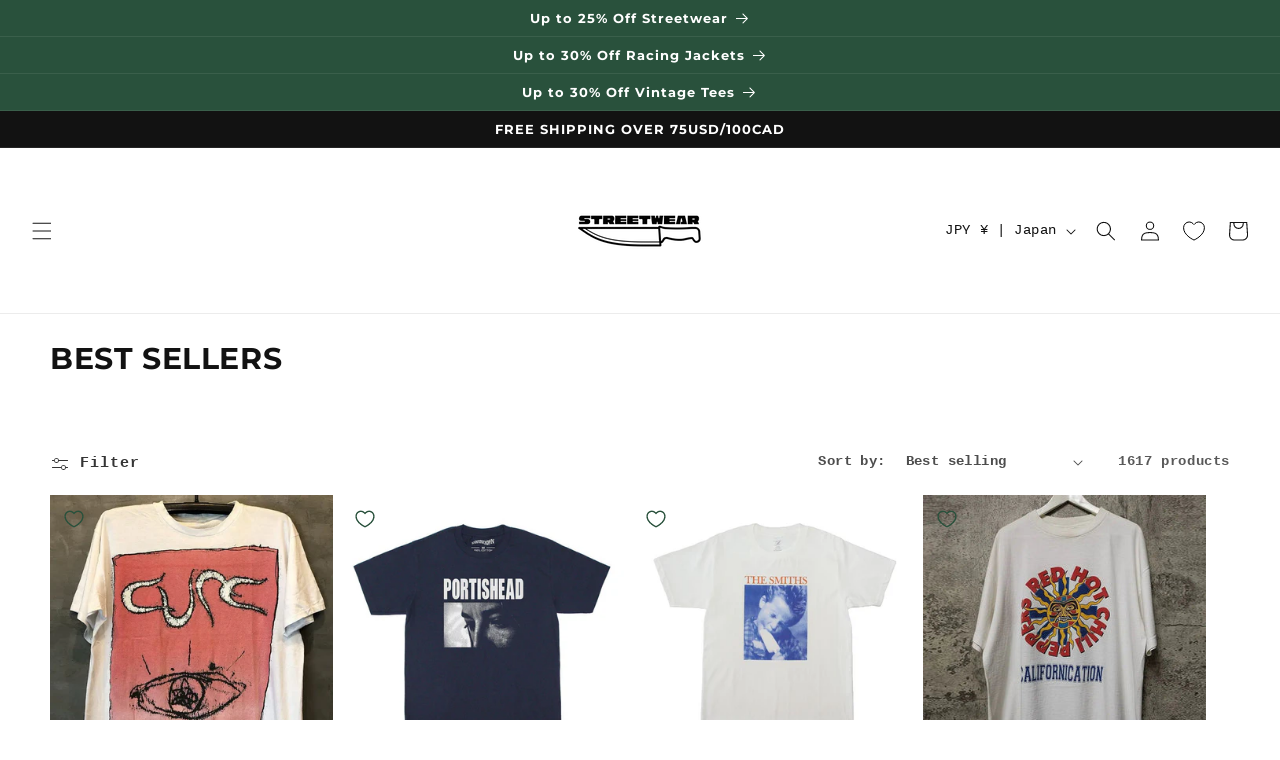

--- FILE ---
content_type: text/html; charset=utf-8
request_url: https://streetwearchef.com/en-jp/collections/best-sellers
body_size: 47849
content:
<!doctype html>
<html class="no-js" lang="en">
  <head>
    <meta charset="utf-8">
    <meta http-equiv="X-UA-Compatible" content="IE=edge">
    <meta name="viewport" content="width=device-width,initial-scale=1">
    <meta name="theme-color" content="">
    <link rel="canonical" href="https://streetwearchef.com/en-jp/collections/best-sellers">
    <link rel="preconnect" href="https://cdn.shopify.com" crossorigin><link rel="icon" type="image/png" href="//streetwearchef.com/cdn/shop/files/SK_LOGO_NEW_SOCIALs_1.png?crop=center&height=32&v=1685146075&width=32"><link rel="preconnect" href="https://fonts.shopifycdn.com" crossorigin><title>
      Best Sellers | Streetwear Chef
</title>

    

    

<meta property="og:site_name" content="Streetwear Chef">
<meta property="og:url" content="https://streetwearchef.com/en-jp/collections/best-sellers">
<meta property="og:title" content="Best Sellers | Streetwear Chef">
<meta property="og:type" content="website">
<meta property="og:description" content="Shop Vintage Streetwear Fashion: Vintage Racing Jackets, Vintage Tees, Streetwear Clothing &amp; More | Shop a Wide Range of 80&#39;s, 90&#39;s Retro Style Clothing &amp; the Latest Trends as Seen on TikTok &amp; Pinterest Fashion"><meta property="og:image" content="http://streetwearchef.com/cdn/shop/files/SK_NEW_LOGO.png?height=628&pad_color=ffffff&v=1685146206&width=1200">
  <meta property="og:image:secure_url" content="https://streetwearchef.com/cdn/shop/files/SK_NEW_LOGO.png?height=628&pad_color=ffffff&v=1685146206&width=1200">
  <meta property="og:image:width" content="1200">
  <meta property="og:image:height" content="628"><meta name="twitter:card" content="summary_large_image">
<meta name="twitter:title" content="Best Sellers | Streetwear Chef">
<meta name="twitter:description" content="Shop Vintage Streetwear Fashion: Vintage Racing Jackets, Vintage Tees, Streetwear Clothing &amp; More | Shop a Wide Range of 80&#39;s, 90&#39;s Retro Style Clothing &amp; the Latest Trends as Seen on TikTok &amp; Pinterest Fashion">


    <script src="//streetwearchef.com/cdn/shop/t/3/assets/constants.js?v=95358004781563950421685143654" defer="defer"></script>
    <script src="//streetwearchef.com/cdn/shop/t/3/assets/pubsub.js?v=2921868252632587581685143654" defer="defer"></script>
    <script src="//streetwearchef.com/cdn/shop/t/3/assets/global.js?v=127210358271191040921685143654" defer="defer"></script>
    <script>window.performance && window.performance.mark && window.performance.mark('shopify.content_for_header.start');</script><meta name="google-site-verification" content="A7qoFqkUijtAd_atPlDUWKKZOrxw1vDX7_2EkNTKCUw">
<meta name="facebook-domain-verification" content="d0nft57matpq2wku7ys1ck7ejhb4o9">
<meta id="shopify-digital-wallet" name="shopify-digital-wallet" content="/71217611047/digital_wallets/dialog">
<meta name="shopify-checkout-api-token" content="007fed816a42c8a30f4f7a4c802d674d">
<link rel="alternate" type="application/atom+xml" title="Feed" href="/en-jp/collections/best-sellers.atom" />
<link rel="next" href="/en-jp/collections/best-sellers?page=2">
<link rel="alternate" hreflang="x-default" href="https://streetwearchef.com/collections/best-sellers">
<link rel="alternate" hreflang="en" href="https://streetwearchef.com/collections/best-sellers">
<link rel="alternate" hreflang="en-US" href="https://streetwearchef.com/en-us/collections/best-sellers">
<link rel="alternate" hreflang="en-HK" href="https://streetwearchef.com/en-in/collections/best-sellers">
<link rel="alternate" hreflang="en-MY" href="https://streetwearchef.com/en-in/collections/best-sellers">
<link rel="alternate" hreflang="en-CN" href="https://streetwearchef.com/en-in/collections/best-sellers">
<link rel="alternate" hreflang="en-MO" href="https://streetwearchef.com/en-in/collections/best-sellers">
<link rel="alternate" hreflang="en-TH" href="https://streetwearchef.com/en-in/collections/best-sellers">
<link rel="alternate" hreflang="en-TW" href="https://streetwearchef.com/en-in/collections/best-sellers">
<link rel="alternate" hreflang="en-UM" href="https://streetwearchef.com/en-in/collections/best-sellers">
<link rel="alternate" hreflang="en-GB" href="https://streetwearchef.com/en-gb/collections/best-sellers">
<link rel="alternate" hreflang="en-FI" href="https://streetwearchef.com/en-eu/collections/best-sellers">
<link rel="alternate" hreflang="en-FR" href="https://streetwearchef.com/en-eu/collections/best-sellers">
<link rel="alternate" hreflang="en-DE" href="https://streetwearchef.com/en-eu/collections/best-sellers">
<link rel="alternate" hreflang="en-BE" href="https://streetwearchef.com/en-eu/collections/best-sellers">
<link rel="alternate" hreflang="en-IT" href="https://streetwearchef.com/en-eu/collections/best-sellers">
<link rel="alternate" hreflang="en-IE" href="https://streetwearchef.com/en-eu/collections/best-sellers">
<link rel="alternate" hreflang="en-LU" href="https://streetwearchef.com/en-eu/collections/best-sellers">
<link rel="alternate" hreflang="en-NL" href="https://streetwearchef.com/en-eu/collections/best-sellers">
<link rel="alternate" hreflang="en-ES" href="https://streetwearchef.com/en-eu/collections/best-sellers">
<link rel="alternate" hreflang="en-GR" href="https://streetwearchef.com/en-eu/collections/best-sellers">
<link rel="alternate" hreflang="en-AU" href="https://streetwearchef.com/en-au/collections/best-sellers">
<link rel="alternate" hreflang="en-DK" href="https://streetwearchef.com/en-dk/collections/best-sellers">
<link rel="alternate" hreflang="en-NZ" href="https://streetwearchef.com/en-nz/collections/best-sellers">
<link rel="alternate" hreflang="en-NO" href="https://streetwearchef.com/en-in/collections/best-sellers">
<link rel="alternate" hreflang="en-JP" href="https://streetwearchef.com/en-jp/collections/best-sellers">
<link rel="alternate" hreflang="en-SE" href="https://streetwearchef.com/en-se/collections/best-sellers">
<link rel="alternate" hreflang="en-CH" href="https://streetwearchef.com/en-ch/collections/best-sellers">
<link rel="alternate" hreflang="en-AT" href="https://streetwearchef.com/en-eu/collections/best-sellers">
<link rel="alternate" hreflang="en-CZ" href="https://streetwearchef.com/en-eu/collections/best-sellers">
<link rel="alternate" hreflang="en-EE" href="https://streetwearchef.com/en-eu/collections/best-sellers">
<link rel="alternate" hreflang="en-HU" href="https://streetwearchef.com/en-eu/collections/best-sellers">
<link rel="alternate" hreflang="en-LV" href="https://streetwearchef.com/en-eu/collections/best-sellers">
<link rel="alternate" hreflang="en-LT" href="https://streetwearchef.com/en-eu/collections/best-sellers">
<link rel="alternate" hreflang="en-PL" href="https://streetwearchef.com/en-eu/collections/best-sellers">
<link rel="alternate" hreflang="en-PT" href="https://streetwearchef.com/en-eu/collections/best-sellers">
<link rel="alternate" hreflang="en-SK" href="https://streetwearchef.com/en-eu/collections/best-sellers">
<link rel="alternate" hreflang="en-SI" href="https://streetwearchef.com/en-eu/collections/best-sellers">
<link rel="alternate" hreflang="en-SG" href="https://streetwearchef.com/en-sg/collections/best-sellers">
<link rel="alternate" hreflang="en-ID" href="https://streetwearchef.com/en-in/collections/best-sellers">
<link rel="alternate" hreflang="en-PH" href="https://streetwearchef.com/en-in/collections/best-sellers">
<link rel="alternate" hreflang="en-VN" href="https://streetwearchef.com/en-in/collections/best-sellers">
<link rel="alternate" hreflang="en-IL" href="https://streetwearchef.com/en-in/collections/best-sellers">
<link rel="alternate" hreflang="en-JM" href="https://streetwearchef.com/en-in/collections/best-sellers">
<link rel="alternate" hreflang="en-MX" href="https://streetwearchef.com/en-in/collections/best-sellers">
<link rel="alternate" hreflang="en-PE" href="https://streetwearchef.com/en-in/collections/best-sellers">
<link rel="alternate" hreflang="en-ZA" href="https://streetwearchef.com/en-in/collections/best-sellers">
<link rel="alternate" hreflang="en-TR" href="https://streetwearchef.com/en-in/collections/best-sellers">
<link rel="alternate" hreflang="en-AE" href="https://streetwearchef.com/en-in/collections/best-sellers">
<link rel="alternate" hreflang="en-KR" href="https://streetwearchef.com/en-kr/collections/best-sellers">
<link rel="alternate" type="application/json+oembed" href="https://streetwearchef.com/en-jp/collections/best-sellers.oembed">
<script async="async" src="/checkouts/internal/preloads.js?locale=en-JP"></script>
<link rel="preconnect" href="https://shop.app" crossorigin="anonymous">
<script async="async" src="https://shop.app/checkouts/internal/preloads.js?locale=en-JP&shop_id=71217611047" crossorigin="anonymous"></script>
<script id="apple-pay-shop-capabilities" type="application/json">{"shopId":71217611047,"countryCode":"CA","currencyCode":"JPY","merchantCapabilities":["supports3DS"],"merchantId":"gid:\/\/shopify\/Shop\/71217611047","merchantName":"Streetwear Chef","requiredBillingContactFields":["postalAddress","email","phone"],"requiredShippingContactFields":["postalAddress","email","phone"],"shippingType":"shipping","supportedNetworks":["visa","masterCard","amex","discover","interac","jcb"],"total":{"type":"pending","label":"Streetwear Chef","amount":"1.00"},"shopifyPaymentsEnabled":true,"supportsSubscriptions":true}</script>
<script id="shopify-features" type="application/json">{"accessToken":"007fed816a42c8a30f4f7a4c802d674d","betas":["rich-media-storefront-analytics"],"domain":"streetwearchef.com","predictiveSearch":true,"shopId":71217611047,"locale":"en"}</script>
<script>var Shopify = Shopify || {};
Shopify.shop = "sumialloys.myshopify.com";
Shopify.locale = "en";
Shopify.currency = {"active":"JPY","rate":"116.00154"};
Shopify.country = "JP";
Shopify.theme = {"name":"Product Discount","id":150290006311,"schema_name":"Dawn","schema_version":"9.0.0","theme_store_id":887,"role":"main"};
Shopify.theme.handle = "null";
Shopify.theme.style = {"id":null,"handle":null};
Shopify.cdnHost = "streetwearchef.com/cdn";
Shopify.routes = Shopify.routes || {};
Shopify.routes.root = "/en-jp/";</script>
<script type="module">!function(o){(o.Shopify=o.Shopify||{}).modules=!0}(window);</script>
<script>!function(o){function n(){var o=[];function n(){o.push(Array.prototype.slice.apply(arguments))}return n.q=o,n}var t=o.Shopify=o.Shopify||{};t.loadFeatures=n(),t.autoloadFeatures=n()}(window);</script>
<script>
  window.ShopifyPay = window.ShopifyPay || {};
  window.ShopifyPay.apiHost = "shop.app\/pay";
  window.ShopifyPay.redirectState = null;
</script>
<script id="shop-js-analytics" type="application/json">{"pageType":"collection"}</script>
<script defer="defer" async type="module" src="//streetwearchef.com/cdn/shopifycloud/shop-js/modules/v2/client.init-shop-cart-sync_BN7fPSNr.en.esm.js"></script>
<script defer="defer" async type="module" src="//streetwearchef.com/cdn/shopifycloud/shop-js/modules/v2/chunk.common_Cbph3Kss.esm.js"></script>
<script defer="defer" async type="module" src="//streetwearchef.com/cdn/shopifycloud/shop-js/modules/v2/chunk.modal_DKumMAJ1.esm.js"></script>
<script type="module">
  await import("//streetwearchef.com/cdn/shopifycloud/shop-js/modules/v2/client.init-shop-cart-sync_BN7fPSNr.en.esm.js");
await import("//streetwearchef.com/cdn/shopifycloud/shop-js/modules/v2/chunk.common_Cbph3Kss.esm.js");
await import("//streetwearchef.com/cdn/shopifycloud/shop-js/modules/v2/chunk.modal_DKumMAJ1.esm.js");

  window.Shopify.SignInWithShop?.initShopCartSync?.({"fedCMEnabled":true,"windoidEnabled":true});

</script>
<script>
  window.Shopify = window.Shopify || {};
  if (!window.Shopify.featureAssets) window.Shopify.featureAssets = {};
  window.Shopify.featureAssets['shop-js'] = {"shop-cart-sync":["modules/v2/client.shop-cart-sync_CJVUk8Jm.en.esm.js","modules/v2/chunk.common_Cbph3Kss.esm.js","modules/v2/chunk.modal_DKumMAJ1.esm.js"],"init-fed-cm":["modules/v2/client.init-fed-cm_7Fvt41F4.en.esm.js","modules/v2/chunk.common_Cbph3Kss.esm.js","modules/v2/chunk.modal_DKumMAJ1.esm.js"],"init-shop-email-lookup-coordinator":["modules/v2/client.init-shop-email-lookup-coordinator_Cc088_bR.en.esm.js","modules/v2/chunk.common_Cbph3Kss.esm.js","modules/v2/chunk.modal_DKumMAJ1.esm.js"],"init-windoid":["modules/v2/client.init-windoid_hPopwJRj.en.esm.js","modules/v2/chunk.common_Cbph3Kss.esm.js","modules/v2/chunk.modal_DKumMAJ1.esm.js"],"shop-button":["modules/v2/client.shop-button_B0jaPSNF.en.esm.js","modules/v2/chunk.common_Cbph3Kss.esm.js","modules/v2/chunk.modal_DKumMAJ1.esm.js"],"shop-cash-offers":["modules/v2/client.shop-cash-offers_DPIskqss.en.esm.js","modules/v2/chunk.common_Cbph3Kss.esm.js","modules/v2/chunk.modal_DKumMAJ1.esm.js"],"shop-toast-manager":["modules/v2/client.shop-toast-manager_CK7RT69O.en.esm.js","modules/v2/chunk.common_Cbph3Kss.esm.js","modules/v2/chunk.modal_DKumMAJ1.esm.js"],"init-shop-cart-sync":["modules/v2/client.init-shop-cart-sync_BN7fPSNr.en.esm.js","modules/v2/chunk.common_Cbph3Kss.esm.js","modules/v2/chunk.modal_DKumMAJ1.esm.js"],"init-customer-accounts-sign-up":["modules/v2/client.init-customer-accounts-sign-up_CfPf4CXf.en.esm.js","modules/v2/client.shop-login-button_DeIztwXF.en.esm.js","modules/v2/chunk.common_Cbph3Kss.esm.js","modules/v2/chunk.modal_DKumMAJ1.esm.js"],"pay-button":["modules/v2/client.pay-button_CgIwFSYN.en.esm.js","modules/v2/chunk.common_Cbph3Kss.esm.js","modules/v2/chunk.modal_DKumMAJ1.esm.js"],"init-customer-accounts":["modules/v2/client.init-customer-accounts_DQ3x16JI.en.esm.js","modules/v2/client.shop-login-button_DeIztwXF.en.esm.js","modules/v2/chunk.common_Cbph3Kss.esm.js","modules/v2/chunk.modal_DKumMAJ1.esm.js"],"avatar":["modules/v2/client.avatar_BTnouDA3.en.esm.js"],"init-shop-for-new-customer-accounts":["modules/v2/client.init-shop-for-new-customer-accounts_CsZy_esa.en.esm.js","modules/v2/client.shop-login-button_DeIztwXF.en.esm.js","modules/v2/chunk.common_Cbph3Kss.esm.js","modules/v2/chunk.modal_DKumMAJ1.esm.js"],"shop-follow-button":["modules/v2/client.shop-follow-button_BRMJjgGd.en.esm.js","modules/v2/chunk.common_Cbph3Kss.esm.js","modules/v2/chunk.modal_DKumMAJ1.esm.js"],"checkout-modal":["modules/v2/client.checkout-modal_B9Drz_yf.en.esm.js","modules/v2/chunk.common_Cbph3Kss.esm.js","modules/v2/chunk.modal_DKumMAJ1.esm.js"],"shop-login-button":["modules/v2/client.shop-login-button_DeIztwXF.en.esm.js","modules/v2/chunk.common_Cbph3Kss.esm.js","modules/v2/chunk.modal_DKumMAJ1.esm.js"],"lead-capture":["modules/v2/client.lead-capture_DXYzFM3R.en.esm.js","modules/v2/chunk.common_Cbph3Kss.esm.js","modules/v2/chunk.modal_DKumMAJ1.esm.js"],"shop-login":["modules/v2/client.shop-login_CA5pJqmO.en.esm.js","modules/v2/chunk.common_Cbph3Kss.esm.js","modules/v2/chunk.modal_DKumMAJ1.esm.js"],"payment-terms":["modules/v2/client.payment-terms_BxzfvcZJ.en.esm.js","modules/v2/chunk.common_Cbph3Kss.esm.js","modules/v2/chunk.modal_DKumMAJ1.esm.js"]};
</script>
<script>(function() {
  var isLoaded = false;
  function asyncLoad() {
    if (isLoaded) return;
    isLoaded = true;
    var urls = ["https:\/\/cdn.shopify.com\/s\/files\/1\/0712\/1761\/1047\/t\/1\/assets\/pop_71217611047.js?v=1674530265\u0026shop=sumialloys.myshopify.com","https:\/\/disable-click.crucialcommerceapps.com\/appJS?shop=sumialloys.myshopify.com"];
    for (var i = 0; i < urls.length; i++) {
      var s = document.createElement('script');
      s.type = 'text/javascript';
      s.async = true;
      s.src = urls[i];
      var x = document.getElementsByTagName('script')[0];
      x.parentNode.insertBefore(s, x);
    }
  };
  if(window.attachEvent) {
    window.attachEvent('onload', asyncLoad);
  } else {
    window.addEventListener('load', asyncLoad, false);
  }
})();</script>
<script id="__st">var __st={"a":71217611047,"offset":-28800,"reqid":"1ae70ba7-e3c1-46e7-9bc4-ba984f2c9bbc-1769799407","pageurl":"streetwearchef.com\/en-jp\/collections\/best-sellers","u":"2bb81c3c3be9","p":"collection","rtyp":"collection","rid":434840797479};</script>
<script>window.ShopifyPaypalV4VisibilityTracking = true;</script>
<script id="captcha-bootstrap">!function(){'use strict';const t='contact',e='account',n='new_comment',o=[[t,t],['blogs',n],['comments',n],[t,'customer']],c=[[e,'customer_login'],[e,'guest_login'],[e,'recover_customer_password'],[e,'create_customer']],r=t=>t.map((([t,e])=>`form[action*='/${t}']:not([data-nocaptcha='true']) input[name='form_type'][value='${e}']`)).join(','),a=t=>()=>t?[...document.querySelectorAll(t)].map((t=>t.form)):[];function s(){const t=[...o],e=r(t);return a(e)}const i='password',u='form_key',d=['recaptcha-v3-token','g-recaptcha-response','h-captcha-response',i],f=()=>{try{return window.sessionStorage}catch{return}},m='__shopify_v',_=t=>t.elements[u];function p(t,e,n=!1){try{const o=window.sessionStorage,c=JSON.parse(o.getItem(e)),{data:r}=function(t){const{data:e,action:n}=t;return t[m]||n?{data:e,action:n}:{data:t,action:n}}(c);for(const[e,n]of Object.entries(r))t.elements[e]&&(t.elements[e].value=n);n&&o.removeItem(e)}catch(o){console.error('form repopulation failed',{error:o})}}const l='form_type',E='cptcha';function T(t){t.dataset[E]=!0}const w=window,h=w.document,L='Shopify',v='ce_forms',y='captcha';let A=!1;((t,e)=>{const n=(g='f06e6c50-85a8-45c8-87d0-21a2b65856fe',I='https://cdn.shopify.com/shopifycloud/storefront-forms-hcaptcha/ce_storefront_forms_captcha_hcaptcha.v1.5.2.iife.js',D={infoText:'Protected by hCaptcha',privacyText:'Privacy',termsText:'Terms'},(t,e,n)=>{const o=w[L][v],c=o.bindForm;if(c)return c(t,g,e,D).then(n);var r;o.q.push([[t,g,e,D],n]),r=I,A||(h.body.append(Object.assign(h.createElement('script'),{id:'captcha-provider',async:!0,src:r})),A=!0)});var g,I,D;w[L]=w[L]||{},w[L][v]=w[L][v]||{},w[L][v].q=[],w[L][y]=w[L][y]||{},w[L][y].protect=function(t,e){n(t,void 0,e),T(t)},Object.freeze(w[L][y]),function(t,e,n,w,h,L){const[v,y,A,g]=function(t,e,n){const i=e?o:[],u=t?c:[],d=[...i,...u],f=r(d),m=r(i),_=r(d.filter((([t,e])=>n.includes(e))));return[a(f),a(m),a(_),s()]}(w,h,L),I=t=>{const e=t.target;return e instanceof HTMLFormElement?e:e&&e.form},D=t=>v().includes(t);t.addEventListener('submit',(t=>{const e=I(t);if(!e)return;const n=D(e)&&!e.dataset.hcaptchaBound&&!e.dataset.recaptchaBound,o=_(e),c=g().includes(e)&&(!o||!o.value);(n||c)&&t.preventDefault(),c&&!n&&(function(t){try{if(!f())return;!function(t){const e=f();if(!e)return;const n=_(t);if(!n)return;const o=n.value;o&&e.removeItem(o)}(t);const e=Array.from(Array(32),(()=>Math.random().toString(36)[2])).join('');!function(t,e){_(t)||t.append(Object.assign(document.createElement('input'),{type:'hidden',name:u})),t.elements[u].value=e}(t,e),function(t,e){const n=f();if(!n)return;const o=[...t.querySelectorAll(`input[type='${i}']`)].map((({name:t})=>t)),c=[...d,...o],r={};for(const[a,s]of new FormData(t).entries())c.includes(a)||(r[a]=s);n.setItem(e,JSON.stringify({[m]:1,action:t.action,data:r}))}(t,e)}catch(e){console.error('failed to persist form',e)}}(e),e.submit())}));const S=(t,e)=>{t&&!t.dataset[E]&&(n(t,e.some((e=>e===t))),T(t))};for(const o of['focusin','change'])t.addEventListener(o,(t=>{const e=I(t);D(e)&&S(e,y())}));const B=e.get('form_key'),M=e.get(l),P=B&&M;t.addEventListener('DOMContentLoaded',(()=>{const t=y();if(P)for(const e of t)e.elements[l].value===M&&p(e,B);[...new Set([...A(),...v().filter((t=>'true'===t.dataset.shopifyCaptcha))])].forEach((e=>S(e,t)))}))}(h,new URLSearchParams(w.location.search),n,t,e,['guest_login'])})(!0,!1)}();</script>
<script integrity="sha256-4kQ18oKyAcykRKYeNunJcIwy7WH5gtpwJnB7kiuLZ1E=" data-source-attribution="shopify.loadfeatures" defer="defer" src="//streetwearchef.com/cdn/shopifycloud/storefront/assets/storefront/load_feature-a0a9edcb.js" crossorigin="anonymous"></script>
<script crossorigin="anonymous" defer="defer" src="//streetwearchef.com/cdn/shopifycloud/storefront/assets/shopify_pay/storefront-65b4c6d7.js?v=20250812"></script>
<script data-source-attribution="shopify.dynamic_checkout.dynamic.init">var Shopify=Shopify||{};Shopify.PaymentButton=Shopify.PaymentButton||{isStorefrontPortableWallets:!0,init:function(){window.Shopify.PaymentButton.init=function(){};var t=document.createElement("script");t.src="https://streetwearchef.com/cdn/shopifycloud/portable-wallets/latest/portable-wallets.en.js",t.type="module",document.head.appendChild(t)}};
</script>
<script data-source-attribution="shopify.dynamic_checkout.buyer_consent">
  function portableWalletsHideBuyerConsent(e){var t=document.getElementById("shopify-buyer-consent"),n=document.getElementById("shopify-subscription-policy-button");t&&n&&(t.classList.add("hidden"),t.setAttribute("aria-hidden","true"),n.removeEventListener("click",e))}function portableWalletsShowBuyerConsent(e){var t=document.getElementById("shopify-buyer-consent"),n=document.getElementById("shopify-subscription-policy-button");t&&n&&(t.classList.remove("hidden"),t.removeAttribute("aria-hidden"),n.addEventListener("click",e))}window.Shopify?.PaymentButton&&(window.Shopify.PaymentButton.hideBuyerConsent=portableWalletsHideBuyerConsent,window.Shopify.PaymentButton.showBuyerConsent=portableWalletsShowBuyerConsent);
</script>
<script data-source-attribution="shopify.dynamic_checkout.cart.bootstrap">document.addEventListener("DOMContentLoaded",(function(){function t(){return document.querySelector("shopify-accelerated-checkout-cart, shopify-accelerated-checkout")}if(t())Shopify.PaymentButton.init();else{new MutationObserver((function(e,n){t()&&(Shopify.PaymentButton.init(),n.disconnect())})).observe(document.body,{childList:!0,subtree:!0})}}));
</script>
<script id='scb4127' type='text/javascript' async='' src='https://streetwearchef.com/cdn/shopifycloud/privacy-banner/storefront-banner.js'></script><link id="shopify-accelerated-checkout-styles" rel="stylesheet" media="screen" href="https://streetwearchef.com/cdn/shopifycloud/portable-wallets/latest/accelerated-checkout-backwards-compat.css" crossorigin="anonymous">
<style id="shopify-accelerated-checkout-cart">
        #shopify-buyer-consent {
  margin-top: 1em;
  display: inline-block;
  width: 100%;
}

#shopify-buyer-consent.hidden {
  display: none;
}

#shopify-subscription-policy-button {
  background: none;
  border: none;
  padding: 0;
  text-decoration: underline;
  font-size: inherit;
  cursor: pointer;
}

#shopify-subscription-policy-button::before {
  box-shadow: none;
}

      </style>
<script id="sections-script" data-sections="header" defer="defer" src="//streetwearchef.com/cdn/shop/t/3/compiled_assets/scripts.js?v=1514"></script>
<script>window.performance && window.performance.mark && window.performance.mark('shopify.content_for_header.end');</script>


    <style data-shopify>
      
      
      
      
      @font-face {
  font-family: Montserrat;
  font-weight: 700;
  font-style: normal;
  font-display: swap;
  src: url("//streetwearchef.com/cdn/fonts/montserrat/montserrat_n7.3c434e22befd5c18a6b4afadb1e3d77c128c7939.woff2") format("woff2"),
       url("//streetwearchef.com/cdn/fonts/montserrat/montserrat_n7.5d9fa6e2cae713c8fb539a9876489d86207fe957.woff") format("woff");
}


      :root {
        --font-body-family: "Courier New", Courier, monospace;
        --font-body-style: normal;
        --font-body-weight: 700;
        --font-body-weight-bold: 1000;

        --font-heading-family: Montserrat, sans-serif;
        --font-heading-style: normal;
        --font-heading-weight: 700;

        --font-body-scale: 1.0;
        --font-heading-scale: 1.0;

        --color-base-text: 18, 18, 18;
        --color-shadow: 18, 18, 18;
        --color-base-background-1: 255, 255, 255;
        --color-base-background-2: 243, 243, 243;
        --color-base-solid-button-labels: 255, 255, 255;
        --color-base-outline-button-labels: 18, 18, 18;
        --color-base-accent-1: 18, 18, 18;
        --color-base-accent-2: 41, 81, 60;
        --payment-terms-background-color: #ffffff;

        --gradient-base-background-1: #ffffff;
        --gradient-base-background-2: #f3f3f3;
        --gradient-base-accent-1: #121212;
        --gradient-base-accent-2: #29513c;

        --media-padding: px;
        --media-border-opacity: 0.05;
        --media-border-width: 0px;
        --media-radius: 0px;
        --media-shadow-opacity: 0.0;
        --media-shadow-horizontal-offset: 0px;
        --media-shadow-vertical-offset: 4px;
        --media-shadow-blur-radius: 5px;
        --media-shadow-visible: 0;

        --page-width: 160rem;
        --page-width-margin: 0rem;

        --product-card-image-padding: 0.0rem;
        --product-card-corner-radius: 0.0rem;
        --product-card-text-alignment: left;
        --product-card-border-width: 0.0rem;
        --product-card-border-opacity: 0.1;
        --product-card-shadow-opacity: 0.0;
        --product-card-shadow-visible: 0;
        --product-card-shadow-horizontal-offset: 0.0rem;
        --product-card-shadow-vertical-offset: 0.4rem;
        --product-card-shadow-blur-radius: 0.5rem;

        --collection-card-image-padding: 0.0rem;
        --collection-card-corner-radius: 0.0rem;
        --collection-card-text-alignment: left;
        --collection-card-border-width: 0.0rem;
        --collection-card-border-opacity: 0.1;
        --collection-card-shadow-opacity: 0.0;
        --collection-card-shadow-visible: 0;
        --collection-card-shadow-horizontal-offset: 0.0rem;
        --collection-card-shadow-vertical-offset: 0.4rem;
        --collection-card-shadow-blur-radius: 0.5rem;

        --blog-card-image-padding: 0.0rem;
        --blog-card-corner-radius: 0.0rem;
        --blog-card-text-alignment: left;
        --blog-card-border-width: 0.0rem;
        --blog-card-border-opacity: 0.1;
        --blog-card-shadow-opacity: 0.0;
        --blog-card-shadow-visible: 0;
        --blog-card-shadow-horizontal-offset: 0.0rem;
        --blog-card-shadow-vertical-offset: 0.4rem;
        --blog-card-shadow-blur-radius: 0.5rem;

        --badge-corner-radius: 0.2rem;

        --popup-border-width: 0px;
        --popup-border-opacity: 0.1;
        --popup-corner-radius: 0px;
        --popup-shadow-opacity: 0.0;
        --popup-shadow-horizontal-offset: 0px;
        --popup-shadow-vertical-offset: 4px;
        --popup-shadow-blur-radius: 5px;

        --drawer-border-width: 0px;
        --drawer-border-opacity: 0.1;
        --drawer-shadow-opacity: 0.0;
        --drawer-shadow-horizontal-offset: 0px;
        --drawer-shadow-vertical-offset: 4px;
        --drawer-shadow-blur-radius: 5px;

        --spacing-sections-desktop: 0px;
        --spacing-sections-mobile: 0px;

        --grid-desktop-vertical-spacing: 8px;
        --grid-desktop-horizontal-spacing: 8px;
        --grid-mobile-vertical-spacing: 4px;
        --grid-mobile-horizontal-spacing: 4px;

        --text-boxes-border-opacity: 0.1;
        --text-boxes-border-width: 0px;
        --text-boxes-radius: 0px;
        --text-boxes-shadow-opacity: 0.0;
        --text-boxes-shadow-visible: 0;
        --text-boxes-shadow-horizontal-offset: 0px;
        --text-boxes-shadow-vertical-offset: 4px;
        --text-boxes-shadow-blur-radius: 5px;

        --buttons-radius: 4px;
        --buttons-radius-outset: 4px;
        --buttons-border-width: 0px;
        --buttons-border-opacity: 1.0;
        --buttons-shadow-opacity: 0.0;
        --buttons-shadow-visible: 0;
        --buttons-shadow-horizontal-offset: 0px;
        --buttons-shadow-vertical-offset: 4px;
        --buttons-shadow-blur-radius: 5px;
        --buttons-border-offset: 0.3px;

        --inputs-radius: 4px;
        --inputs-border-width: 1px;
        --inputs-border-opacity: 0.55;
        --inputs-shadow-opacity: 0.0;
        --inputs-shadow-horizontal-offset: 0px;
        --inputs-margin-offset: 0px;
        --inputs-shadow-vertical-offset: 4px;
        --inputs-shadow-blur-radius: 5px;
        --inputs-radius-outset: 5px;

        --variant-pills-radius: 4px;
        --variant-pills-border-width: 0px;
        --variant-pills-border-opacity: 0.55;
        --variant-pills-shadow-opacity: 0.0;
        --variant-pills-shadow-horizontal-offset: 0px;
        --variant-pills-shadow-vertical-offset: 4px;
        --variant-pills-shadow-blur-radius: 5px;
      }

      *,
      *::before,
      *::after {
        box-sizing: inherit;
      }

      html {
        box-sizing: border-box;
        font-size: calc(var(--font-body-scale) * 62.5%);
        height: 100%;
      }

      body {
        display: grid;
        grid-template-rows: auto auto 1fr auto;
        grid-template-columns: 100%;
        min-height: 100%;
        margin: 0;
        font-size: 1.5rem;
        letter-spacing: 0.06rem;
        line-height: calc(1 + 0.8 / var(--font-body-scale));
        font-family: var(--font-body-family);
        font-style: var(--font-body-style);
        font-weight: var(--font-body-weight);
      }

      @media screen and (min-width: 750px) {
        body {
          font-size: 1.6rem;
        }
      }
    </style>

    <link href="//streetwearchef.com/cdn/shop/t/3/assets/base.css?v=140624990073879848751685143653" rel="stylesheet" type="text/css" media="all" />
<link rel="preload" as="font" href="//streetwearchef.com/cdn/fonts/montserrat/montserrat_n7.3c434e22befd5c18a6b4afadb1e3d77c128c7939.woff2" type="font/woff2" crossorigin><link rel="stylesheet" href="//streetwearchef.com/cdn/shop/t/3/assets/component-predictive-search.css?v=85913294783299393391685143654" media="print" onload="this.media='all'"><script>document.documentElement.className = document.documentElement.className.replace('no-js', 'js');
    if (Shopify.designMode) {
      document.documentElement.classList.add('shopify-design-mode');
    }
    </script>
  
 <!-- Google Webmaster Tools Site Verification -->
<meta name="google-site-verification" content="A7qoFqkUijtAd_atPlDUWKKZOrxw1vDX7_2EkNTKCUw" />
<script type="text/javascript">
  window.Pop = window.Pop || {};
  window.Pop.common = window.Pop.common || {};
  window.Pop.common.shop = {
    permanent_domain: 'sumialloys.myshopify.com',
    currency: "CAD",
    money_format: "¥{{amount_no_decimals}}",
    id: 71217611047
  };
  

  window.Pop.common.template = 'collection';
  window.Pop.common.cart = {};
  window.Pop.common.vapid_public_key = "BJuXCmrtTK335SuczdNVYrGVtP_WXn4jImChm49st7K7z7e8gxSZUKk4DhUpk8j2Xpiw5G4-ylNbMKLlKkUEU98=";
  window.Pop.global_config = {"asset_urls":{"loy":{},"rev":{},"pu":{"init_js":null},"widgets":{"init_js":"https:\/\/cdn.shopify.com\/s\/files\/1\/0194\/1736\/6592\/t\/1\/assets\/ba_widget_init.js?v=1728041536","modal_js":"https:\/\/cdn.shopify.com\/s\/files\/1\/0194\/1736\/6592\/t\/1\/assets\/ba_widget_modal.js?v=1728041538","modal_css":"https:\/\/cdn.shopify.com\/s\/files\/1\/0194\/1736\/6592\/t\/1\/assets\/ba_widget_modal.css?v=1654723622"},"forms":{},"global":{"helper_js":"https:\/\/cdn.shopify.com\/s\/files\/1\/0194\/1736\/6592\/t\/1\/assets\/ba_pop_tracking.js?v=1704919189"}},"proxy_paths":{"pop":"\/apps\/ba-pop","app_metrics":"\/apps\/ba-pop\/app_metrics","push_subscription":"\/apps\/ba-pop\/push"},"aat":["pop"],"pv":false,"sts":false,"bam":true,"batc":true,"base_money_format":"{{amount}} CAD","online_store_version":2,"loy_js_api_enabled":false,"shop":{"id":71217611047,"name":"Streetwear Chef","domain":"streetwearchef.com"}};
  window.Pop.widgets_config = {"id":63132,"active":false,"frequency_limit_amount":1,"frequency_limit_time_unit":"days","background_image":{"position":"none","widget_background_preview_url":""},"initial_state":{"body":"by subscribing get early access \u0026 special offers","title":"GET 10% OFF","cta_text":"SUBSCRIBE","show_email":"true","action_text":"Saving...","footer_text":"You are signing up to receive communication via email and can unsubscribe at any time.","dismiss_text":"No thanks","email_placeholder":"Email Address","phone_placeholder":"Phone Number"},"success_state":{"body":"Copy your discount code and apply it at checkout","title":"THANKS FOR JOINING","cta_text":"continue shopping","cta_action":"dismiss","redirect_url":"https:\/\/sumialloys.com\/","open_url_new_tab":"false"},"closed_state":{"action":"close_widget","font_size":"20","action_text":"GET 10% OFF","display_offset":"300","display_position":"left"},"error_state":{"submit_error":"Sorry, please try again later","invalid_email":"Please enter valid email address!","error_subscribing":"Error subscribing, try again later","already_registered":"You have already registered","invalid_phone_number":"Please enter valid phone number!"},"trigger":{"action":"on_timer","delay_in_seconds":"5"},"colors":{"link_color":"#cccccc","sticky_bar_bg":"#C62828","cta_font_color":"#000000","body_font_color":"#ffffff","sticky_bar_text":"#fff","background_color":"#000000","error_text_color":"#ff2626","title_font_color":"#ffffff","footer_font_color":"#909090","dismiss_font_color":"#ffffff","cta_background_color":"#eceff1","sticky_coupon_bar_bg":"#000000","error_text_background":"","sticky_coupon_bar_text":"#fff"},"sticky_coupon_bar":{"enabled":"true","message":"10% OFF CODE"},"display_style":{"font":"Courier New","size":"regular","align":"left"},"dismissable":true,"has_background":false,"opt_in_channels":["email"],"rules":[],"widget_css":".powered_by_rivo{\n  display: block;\n}\n.ba_widget_main_design {\n  background: #000000;\n}\n.ba_widget_content{text-align: left}\n.ba_widget_parent{\n  font-family: Courier New;\n}\n.ba_widget_parent.background{\n}\n.ba_widget_left_content{\n}\n.ba_widget_right_content{\n}\n#ba_widget_cta_button:disabled{\n  background: #eceff1cc;\n}\n#ba_widget_cta_button{\n  background: #eceff1;\n  color: #000000;\n}\n#ba_widget_cta_button:after {\n  background: #eceff1e0;\n}\n.ba_initial_state_title, .ba_success_state_title{\n  color: #ffffff;\n}\n.ba_initial_state_body, .ba_success_state_body{\n  color: #ffffff;\n}\n.ba_initial_state_dismiss_text{\n  color: #ffffff;\n}\n.ba_initial_state_footer_text, .ba_initial_state_sms_agreement{\n  color: #909090;\n}\n.ba_widget_error{\n  color: #ff2626;\n  background: ;\n}\n.ba_link_color{\n  color: #cccccc;\n}\n","custom_css":null,"logo":null};
</script>


<script type="text/javascript">
  

  (function() {
    //Global snippet for Email Popups
    //this is updated automatically - do not edit manually.
    document.addEventListener('DOMContentLoaded', function() {
      function loadScript(src, defer, done) {
        var js = document.createElement('script');
        js.src = src;
        js.defer = defer;
        js.onload = function(){done();};
        js.onerror = function(){
          done(new Error('Failed to load script ' + src));
        };
        document.head.appendChild(js);
      }

      function browserSupportsAllFeatures() {
        return window.Promise && window.fetch && window.Symbol;
      }

      if (browserSupportsAllFeatures()) {
        main();
      } else {
        loadScript('https://cdnjs.cloudflare.com/polyfill/v3/polyfill.min.js?features=Promise,fetch', true, main);
      }

      function loadAppScripts(){
        const popAppEmbedEnabled = document.getElementById("pop-app-embed-init");

        if (window.Pop.global_config.aat.includes("pop") && !popAppEmbedEnabled){
          loadScript(window.Pop.global_config.asset_urls.widgets.init_js, true, function(){});
        }
      }

      function main(err) {
        loadScript(window.Pop.global_config.asset_urls.global.helper_js, false, loadAppScripts);
      }
    });
  })();
</script>

<!-- BEGIN app block: shopify://apps/reamaze-live-chat-helpdesk/blocks/reamaze-config/ef7a830c-d722-47c6-883b-11db06c95733 -->

  <script type="text/javascript" async src="https://cdn.reamaze.com/assets/reamaze-loader.js"></script>

  <script type="text/javascript">
    var _support = _support || { 'ui': {}, 'user': {} };
    _support.account = 'streetwearkitchen';
  </script>

  

  





<!-- END app block --><!-- BEGIN app block: shopify://apps/oxi-social-login/blocks/social-login-embed/24ad60bc-8f09-42fa-807e-e5eda0fdae17 -->


<script>
    
        var vt = 763256;
    
        var oxi_data_scheme = 'light';
        if (document.querySelector('html').hasAttribute('data-scheme')) {
            oxi_data_scheme = document.querySelector('html').getAttribute('data-scheme');
        }
    function wfete(selector) {
    return new Promise(resolve => {
    if (document.querySelector(selector)) {
      return resolve(document.querySelector(selector));
    }

    const observer = new MutationObserver(() => {
      if (document.querySelector(selector)) {
        resolve(document.querySelector(selector));
        observer.disconnect();
      }
    });

    observer.observe(document.body, {
      subtree: true,
      childList: true,
    });
    });
  }
  async function oxi_init() {
    const data = await getOConfig();
  }
  function getOConfig() {
    var script = document.createElement('script');
    script.src = '//social-login.oxiapps.com/init.json?shop=sumialloys.myshopify.com&vt='+vt+'&callback=jQuery111004090950169811405_1543664809199';
    script.setAttribute('rel','nofollow');
    document.head.appendChild(script);
  }
  function jQuery111004090950169811405_1543664809199(p) {
        var shop_locale = "";
        if (typeof Shopify !== 'undefined' && typeof Shopify.locale !== 'undefined') {
            shop_locale = "&locale="+Shopify.locale;
    }
    if (p.m == "1") {
      if (typeof oxi_initialized === 'undefined') {
        var oxi_initialized = true;
        //vt = parseInt(p.v);
        vt = parseInt(vt);

                var elem = document.createElement("link");
                elem.setAttribute("type", "text/css");
                elem.setAttribute("rel", "stylesheet");
                elem.setAttribute("href", "https://cdn.shopify.com/extensions/019a9bbf-e6d9-7768-bf83-c108720b519c/embedded-social-login-54/assets/remodal.css");
                document.getElementsByTagName("head")[0].appendChild(elem);


        var newScript = document.createElement('script');
        newScript.type = 'text/javascript';
        newScript.src = 'https://cdn.shopify.com/extensions/019a9bbf-e6d9-7768-bf83-c108720b519c/embedded-social-login-54/assets/osl.min.js';
        document.getElementsByTagName('head')[0].appendChild(newScript);
      }
    } else {
      const intervalID = setInterval(() => {
        if (document.querySelector('body')) {
            clearInterval(intervalID);

            opa = ['form[action*="account/login"]', 'form[action$="account"]'];
            opa.forEach(e => {
                wfete(e).then(element => {
                    if (typeof oxi_initialized === 'undefined') {
                        var oxi_initialized = true;
                        console.log("Oxi Social Login Initialized");
                        if (p.i == 'y') {
                            var list = document.querySelectorAll(e);
                            var oxi_list_length = 0;
                            if (list.length > 0) {
                                //oxi_list_length = 3;
                                oxi_list_length = list.length;
                            }
                            for(var osli1 = 0; osli1 < oxi_list_length; osli1++) {
                                if (list[osli1].querySelector('[value="guest_login"]')) {
                                } else {
                                if ( list[osli1].querySelectorAll('.oxi-social-login').length <= 0 && list[osli1].querySelectorAll('.oxi_social_wrapper').length <= 0 ) {
                                    var osl_checkout_url = '';
                                    if (list[osli1].querySelector('[name="checkout_url"]') !== null) {
                                        osl_checkout_url = '&osl_checkout_url='+list[osli1].querySelector('[name="checkout_url"]').value;
                                    }
                                    osl_checkout_url = osl_checkout_url.replace(/<[^>]*>/g, '').trim();
                                    list[osli1].insertAdjacentHTML(p.p, '<div class="oxi_social_wrapper" style="'+p.c+'"><iframe id="social_login_frame" class="social_login_frame" title="Social Login" src="https://social-login.oxiapps.com/widget?site='+p.s+'&vt='+vt+shop_locale+osl_checkout_url+'&scheme='+oxi_data_scheme+'" style="width:100%;max-width:100%;padding-top:0px;margin-bottom:5px;border:0px;height:'+p.h+'px;" scrolling=no></iframe></div>');
                                }
                                }
                            }
                        }
                    }
                });
            });

            wfete('#oxi-social-login').then(element => {
                document.getElementById('oxi-social-login').innerHTML="<iframe id='social_login_frame' class='social_login_frame' title='Social Login' src='https://social-login.oxiapps.com/widget?site="+p.s+"&vt="+vt+shop_locale+"&scheme="+oxi_data_scheme+"' style='width:100%;max-width:100%;padding-top:0px;margin-bottom:5px;border:0px;height:"+p.h+"px;' scrolling=no></iframe>";
            });
            wfete('.oxi-social-login').then(element => {
                var oxi_elms = document.querySelectorAll(".oxi-social-login");
                oxi_elms.forEach((oxi_elm) => {
                            oxi_elm.innerHTML="<iframe id='social_login_frame' class='social_login_frame' title='Social Login' src='https://social-login.oxiapps.com/widget?site="+p.s+"&vt="+vt+shop_locale+"&scheme="+oxi_data_scheme+"' style='width:100%;max-width:100%;padding-top:0px;margin-bottom:5px;border:0px;height:"+p.h+"px;' scrolling=no></iframe>";
                });
            });
        }
      }, 100);
    }

    var o_resized = false;
    var oxi_response = function(event) {
      if (event.origin+'/'=="https://social-login.oxiapps.com/") {
                if (event.data.action == "loaded") {
                    event.source.postMessage({
                        action:'getParentUrl',parentUrl: window.location.href+''
                    },"*");
                }

        var message = event.data+'';
        var key = message.split(':')[0];
        var value = message.split(':')[1];
        if (key=="height") {
          var oxi_iframe = document.getElementById('social_login_frame');
          if (oxi_iframe && !o_resized) {
            o_resized = true;
            oxi_iframe.style.height = value + "px";
          }
        }
      }
    };
    if (window.addEventListener) {
      window.addEventListener('message', oxi_response, false);
    } else {
      window.attachEvent("onmessage", oxi_response);
    }
  }
  oxi_init();
</script>


<!-- END app block --><!-- BEGIN app block: shopify://apps/uplinkly-sticky-cart/blocks/sticky-cart/25fba6ad-75e4-408b-a261-b223e0c71c8b -->
    

    

    <script>
        (function(){
            function get_product(){
                var product = null;
                var remove_variants = [];

                

                for(var i = 0; i < remove_variants.length; i++){
                    for(var j = 0; j < product.variants.length; j++){
                        if(product.variants[j].id === remove_variants[i]){
                            product.variants.splice(j, 1);
                            j -= 1;
                        }
                    }
                }

                return product;
            }

            window.uplinkly = window.uplinkly || {};
            window.uplinkly.sticky_cart = {
                money_formats: {
                    money_format:  "¥{{amount_no_decimals}}",
                    money_with_currency_format: "¥{{amount_no_decimals}} JPY"
                },
                currency: "JPY",
                formcode: null,
                product: get_product(),
                testimonial: null
            };
        })();
    </script>
    <script src="https://sticky-cart.uplinkly-static.com/public/sticky-cart/sumialloys.myshopify.com/sticky-cart.js?t=1694296500" async="async" defer="defer"></script>



<!-- END app block --><script src="https://cdn.shopify.com/extensions/019b8d54-2388-79d8-becc-d32a3afe2c7a/omnisend-50/assets/omnisend-in-shop.js" type="text/javascript" defer="defer"></script>
<script src="https://cdn.shopify.com/extensions/1aff304a-11ec-47a0-aee1-7f4ae56792d4/tydal-popups-email-pop-ups-4/assets/pop-app-embed.js" type="text/javascript" defer="defer"></script>
<link href="https://cdn.shopify.com/extensions/019be7a1-4e55-70a8-959d-ea5101b70f67/swish-wishlist-king-219/assets/component-wishlist-link-block.css" rel="stylesheet" type="text/css" media="all">
<link href="https://monorail-edge.shopifysvc.com" rel="dns-prefetch">
<script>(function(){if ("sendBeacon" in navigator && "performance" in window) {try {var session_token_from_headers = performance.getEntriesByType('navigation')[0].serverTiming.find(x => x.name == '_s').description;} catch {var session_token_from_headers = undefined;}var session_cookie_matches = document.cookie.match(/_shopify_s=([^;]*)/);var session_token_from_cookie = session_cookie_matches && session_cookie_matches.length === 2 ? session_cookie_matches[1] : "";var session_token = session_token_from_headers || session_token_from_cookie || "";function handle_abandonment_event(e) {var entries = performance.getEntries().filter(function(entry) {return /monorail-edge.shopifysvc.com/.test(entry.name);});if (!window.abandonment_tracked && entries.length === 0) {window.abandonment_tracked = true;var currentMs = Date.now();var navigation_start = performance.timing.navigationStart;var payload = {shop_id: 71217611047,url: window.location.href,navigation_start,duration: currentMs - navigation_start,session_token,page_type: "collection"};window.navigator.sendBeacon("https://monorail-edge.shopifysvc.com/v1/produce", JSON.stringify({schema_id: "online_store_buyer_site_abandonment/1.1",payload: payload,metadata: {event_created_at_ms: currentMs,event_sent_at_ms: currentMs}}));}}window.addEventListener('pagehide', handle_abandonment_event);}}());</script>
<script id="web-pixels-manager-setup">(function e(e,d,r,n,o){if(void 0===o&&(o={}),!Boolean(null===(a=null===(i=window.Shopify)||void 0===i?void 0:i.analytics)||void 0===a?void 0:a.replayQueue)){var i,a;window.Shopify=window.Shopify||{};var t=window.Shopify;t.analytics=t.analytics||{};var s=t.analytics;s.replayQueue=[],s.publish=function(e,d,r){return s.replayQueue.push([e,d,r]),!0};try{self.performance.mark("wpm:start")}catch(e){}var l=function(){var e={modern:/Edge?\/(1{2}[4-9]|1[2-9]\d|[2-9]\d{2}|\d{4,})\.\d+(\.\d+|)|Firefox\/(1{2}[4-9]|1[2-9]\d|[2-9]\d{2}|\d{4,})\.\d+(\.\d+|)|Chrom(ium|e)\/(9{2}|\d{3,})\.\d+(\.\d+|)|(Maci|X1{2}).+ Version\/(15\.\d+|(1[6-9]|[2-9]\d|\d{3,})\.\d+)([,.]\d+|)( \(\w+\)|)( Mobile\/\w+|) Safari\/|Chrome.+OPR\/(9{2}|\d{3,})\.\d+\.\d+|(CPU[ +]OS|iPhone[ +]OS|CPU[ +]iPhone|CPU IPhone OS|CPU iPad OS)[ +]+(15[._]\d+|(1[6-9]|[2-9]\d|\d{3,})[._]\d+)([._]\d+|)|Android:?[ /-](13[3-9]|1[4-9]\d|[2-9]\d{2}|\d{4,})(\.\d+|)(\.\d+|)|Android.+Firefox\/(13[5-9]|1[4-9]\d|[2-9]\d{2}|\d{4,})\.\d+(\.\d+|)|Android.+Chrom(ium|e)\/(13[3-9]|1[4-9]\d|[2-9]\d{2}|\d{4,})\.\d+(\.\d+|)|SamsungBrowser\/([2-9]\d|\d{3,})\.\d+/,legacy:/Edge?\/(1[6-9]|[2-9]\d|\d{3,})\.\d+(\.\d+|)|Firefox\/(5[4-9]|[6-9]\d|\d{3,})\.\d+(\.\d+|)|Chrom(ium|e)\/(5[1-9]|[6-9]\d|\d{3,})\.\d+(\.\d+|)([\d.]+$|.*Safari\/(?![\d.]+ Edge\/[\d.]+$))|(Maci|X1{2}).+ Version\/(10\.\d+|(1[1-9]|[2-9]\d|\d{3,})\.\d+)([,.]\d+|)( \(\w+\)|)( Mobile\/\w+|) Safari\/|Chrome.+OPR\/(3[89]|[4-9]\d|\d{3,})\.\d+\.\d+|(CPU[ +]OS|iPhone[ +]OS|CPU[ +]iPhone|CPU IPhone OS|CPU iPad OS)[ +]+(10[._]\d+|(1[1-9]|[2-9]\d|\d{3,})[._]\d+)([._]\d+|)|Android:?[ /-](13[3-9]|1[4-9]\d|[2-9]\d{2}|\d{4,})(\.\d+|)(\.\d+|)|Mobile Safari.+OPR\/([89]\d|\d{3,})\.\d+\.\d+|Android.+Firefox\/(13[5-9]|1[4-9]\d|[2-9]\d{2}|\d{4,})\.\d+(\.\d+|)|Android.+Chrom(ium|e)\/(13[3-9]|1[4-9]\d|[2-9]\d{2}|\d{4,})\.\d+(\.\d+|)|Android.+(UC? ?Browser|UCWEB|U3)[ /]?(15\.([5-9]|\d{2,})|(1[6-9]|[2-9]\d|\d{3,})\.\d+)\.\d+|SamsungBrowser\/(5\.\d+|([6-9]|\d{2,})\.\d+)|Android.+MQ{2}Browser\/(14(\.(9|\d{2,})|)|(1[5-9]|[2-9]\d|\d{3,})(\.\d+|))(\.\d+|)|K[Aa][Ii]OS\/(3\.\d+|([4-9]|\d{2,})\.\d+)(\.\d+|)/},d=e.modern,r=e.legacy,n=navigator.userAgent;return n.match(d)?"modern":n.match(r)?"legacy":"unknown"}(),u="modern"===l?"modern":"legacy",c=(null!=n?n:{modern:"",legacy:""})[u],f=function(e){return[e.baseUrl,"/wpm","/b",e.hashVersion,"modern"===e.buildTarget?"m":"l",".js"].join("")}({baseUrl:d,hashVersion:r,buildTarget:u}),m=function(e){var d=e.version,r=e.bundleTarget,n=e.surface,o=e.pageUrl,i=e.monorailEndpoint;return{emit:function(e){var a=e.status,t=e.errorMsg,s=(new Date).getTime(),l=JSON.stringify({metadata:{event_sent_at_ms:s},events:[{schema_id:"web_pixels_manager_load/3.1",payload:{version:d,bundle_target:r,page_url:o,status:a,surface:n,error_msg:t},metadata:{event_created_at_ms:s}}]});if(!i)return console&&console.warn&&console.warn("[Web Pixels Manager] No Monorail endpoint provided, skipping logging."),!1;try{return self.navigator.sendBeacon.bind(self.navigator)(i,l)}catch(e){}var u=new XMLHttpRequest;try{return u.open("POST",i,!0),u.setRequestHeader("Content-Type","text/plain"),u.send(l),!0}catch(e){return console&&console.warn&&console.warn("[Web Pixels Manager] Got an unhandled error while logging to Monorail."),!1}}}}({version:r,bundleTarget:l,surface:e.surface,pageUrl:self.location.href,monorailEndpoint:e.monorailEndpoint});try{o.browserTarget=l,function(e){var d=e.src,r=e.async,n=void 0===r||r,o=e.onload,i=e.onerror,a=e.sri,t=e.scriptDataAttributes,s=void 0===t?{}:t,l=document.createElement("script"),u=document.querySelector("head"),c=document.querySelector("body");if(l.async=n,l.src=d,a&&(l.integrity=a,l.crossOrigin="anonymous"),s)for(var f in s)if(Object.prototype.hasOwnProperty.call(s,f))try{l.dataset[f]=s[f]}catch(e){}if(o&&l.addEventListener("load",o),i&&l.addEventListener("error",i),u)u.appendChild(l);else{if(!c)throw new Error("Did not find a head or body element to append the script");c.appendChild(l)}}({src:f,async:!0,onload:function(){if(!function(){var e,d;return Boolean(null===(d=null===(e=window.Shopify)||void 0===e?void 0:e.analytics)||void 0===d?void 0:d.initialized)}()){var d=window.webPixelsManager.init(e)||void 0;if(d){var r=window.Shopify.analytics;r.replayQueue.forEach((function(e){var r=e[0],n=e[1],o=e[2];d.publishCustomEvent(r,n,o)})),r.replayQueue=[],r.publish=d.publishCustomEvent,r.visitor=d.visitor,r.initialized=!0}}},onerror:function(){return m.emit({status:"failed",errorMsg:"".concat(f," has failed to load")})},sri:function(e){var d=/^sha384-[A-Za-z0-9+/=]+$/;return"string"==typeof e&&d.test(e)}(c)?c:"",scriptDataAttributes:o}),m.emit({status:"loading"})}catch(e){m.emit({status:"failed",errorMsg:(null==e?void 0:e.message)||"Unknown error"})}}})({shopId: 71217611047,storefrontBaseUrl: "https://streetwearchef.com",extensionsBaseUrl: "https://extensions.shopifycdn.com/cdn/shopifycloud/web-pixels-manager",monorailEndpoint: "https://monorail-edge.shopifysvc.com/unstable/produce_batch",surface: "storefront-renderer",enabledBetaFlags: ["2dca8a86"],webPixelsConfigList: [{"id":"829292839","configuration":"{\"config\":\"{\\\"pixel_id\\\":\\\"G-SGQ1043NN0\\\",\\\"target_country\\\":\\\"CA\\\",\\\"gtag_events\\\":[{\\\"type\\\":\\\"begin_checkout\\\",\\\"action_label\\\":\\\"G-SGQ1043NN0\\\"},{\\\"type\\\":\\\"search\\\",\\\"action_label\\\":\\\"G-SGQ1043NN0\\\"},{\\\"type\\\":\\\"view_item\\\",\\\"action_label\\\":[\\\"G-SGQ1043NN0\\\",\\\"MC-FG829KZ368\\\"]},{\\\"type\\\":\\\"purchase\\\",\\\"action_label\\\":[\\\"G-SGQ1043NN0\\\",\\\"MC-FG829KZ368\\\"]},{\\\"type\\\":\\\"page_view\\\",\\\"action_label\\\":[\\\"G-SGQ1043NN0\\\",\\\"MC-FG829KZ368\\\"]},{\\\"type\\\":\\\"add_payment_info\\\",\\\"action_label\\\":\\\"G-SGQ1043NN0\\\"},{\\\"type\\\":\\\"add_to_cart\\\",\\\"action_label\\\":\\\"G-SGQ1043NN0\\\"}],\\\"enable_monitoring_mode\\\":false}\"}","eventPayloadVersion":"v1","runtimeContext":"OPEN","scriptVersion":"b2a88bafab3e21179ed38636efcd8a93","type":"APP","apiClientId":1780363,"privacyPurposes":[],"dataSharingAdjustments":{"protectedCustomerApprovalScopes":["read_customer_address","read_customer_email","read_customer_name","read_customer_personal_data","read_customer_phone"]}},{"id":"305660199","configuration":"{\"pixel_id\":\"936645486727532\",\"pixel_type\":\"facebook_pixel\",\"metaapp_system_user_token\":\"-\"}","eventPayloadVersion":"v1","runtimeContext":"OPEN","scriptVersion":"ca16bc87fe92b6042fbaa3acc2fbdaa6","type":"APP","apiClientId":2329312,"privacyPurposes":["ANALYTICS","MARKETING","SALE_OF_DATA"],"dataSharingAdjustments":{"protectedCustomerApprovalScopes":["read_customer_address","read_customer_email","read_customer_name","read_customer_personal_data","read_customer_phone"]}},{"id":"271679783","configuration":"{\"apiURL\":\"https:\/\/api.omnisend.com\",\"appURL\":\"https:\/\/app.omnisend.com\",\"brandID\":\"64724bfd71a2f8c907941cb1\",\"trackingURL\":\"https:\/\/wt.omnisendlink.com\"}","eventPayloadVersion":"v1","runtimeContext":"STRICT","scriptVersion":"aa9feb15e63a302383aa48b053211bbb","type":"APP","apiClientId":186001,"privacyPurposes":["ANALYTICS","MARKETING","SALE_OF_DATA"],"dataSharingAdjustments":{"protectedCustomerApprovalScopes":["read_customer_address","read_customer_email","read_customer_name","read_customer_personal_data","read_customer_phone"]}},{"id":"223379751","configuration":"{\"tagID\":\"2613886344300\"}","eventPayloadVersion":"v1","runtimeContext":"STRICT","scriptVersion":"18031546ee651571ed29edbe71a3550b","type":"APP","apiClientId":3009811,"privacyPurposes":["ANALYTICS","MARKETING","SALE_OF_DATA"],"dataSharingAdjustments":{"protectedCustomerApprovalScopes":["read_customer_address","read_customer_email","read_customer_name","read_customer_personal_data","read_customer_phone"]}},{"id":"shopify-app-pixel","configuration":"{}","eventPayloadVersion":"v1","runtimeContext":"STRICT","scriptVersion":"0450","apiClientId":"shopify-pixel","type":"APP","privacyPurposes":["ANALYTICS","MARKETING"]},{"id":"shopify-custom-pixel","eventPayloadVersion":"v1","runtimeContext":"LAX","scriptVersion":"0450","apiClientId":"shopify-pixel","type":"CUSTOM","privacyPurposes":["ANALYTICS","MARKETING"]}],isMerchantRequest: false,initData: {"shop":{"name":"Streetwear Chef","paymentSettings":{"currencyCode":"CAD"},"myshopifyDomain":"sumialloys.myshopify.com","countryCode":"CA","storefrontUrl":"https:\/\/streetwearchef.com\/en-jp"},"customer":null,"cart":null,"checkout":null,"productVariants":[],"purchasingCompany":null},},"https://streetwearchef.com/cdn","1d2a099fw23dfb22ep557258f5m7a2edbae",{"modern":"","legacy":""},{"shopId":"71217611047","storefrontBaseUrl":"https:\/\/streetwearchef.com","extensionBaseUrl":"https:\/\/extensions.shopifycdn.com\/cdn\/shopifycloud\/web-pixels-manager","surface":"storefront-renderer","enabledBetaFlags":"[\"2dca8a86\"]","isMerchantRequest":"false","hashVersion":"1d2a099fw23dfb22ep557258f5m7a2edbae","publish":"custom","events":"[[\"page_viewed\",{}],[\"collection_viewed\",{\"collection\":{\"id\":\"434840797479\",\"title\":\"Best Sellers\",\"productVariants\":[{\"price\":{\"amount\":6500.0,\"currencyCode\":\"JPY\"},\"product\":{\"title\":\"Vintage The Cure Wish Tour '92 Tee\",\"vendor\":\"SC: MODERN\",\"id\":\"8703648104743\",\"untranslatedTitle\":\"Vintage The Cure Wish Tour '92 Tee\",\"url\":\"\/en-jp\/products\/vintage-the-cure-wish-tour-92-tee-358956333\",\"type\":\"T-Shirt\"},\"id\":\"46752663961895\",\"image\":{\"src\":\"\/\/streetwearchef.com\/cdn\/shop\/products\/O1CN01tvL7la1N25H07dA0r__1986091511.webp?v=1695708826\"},\"sku\":\"705262923928-0-1\",\"title\":\"S \/ White\",\"untranslatedTitle\":\"S \/ White\"},{\"price\":{\"amount\":6500.0,\"currencyCode\":\"JPY\"},\"product\":{\"title\":\"Vintage Port!shead Tee\",\"vendor\":\"SC: BAD TASTE\",\"id\":\"8284538634535\",\"untranslatedTitle\":\"Vintage Port!shead Tee\",\"url\":\"\/en-jp\/products\/ska8-tee-46-a0\",\"type\":\"T-Shirt\"},\"id\":\"44979517554983\",\"image\":{\"src\":\"\/\/streetwearchef.com\/cdn\/shop\/products\/vintage-portishead-tee-t-shirt-streetwear-kitchen-1.jpg?v=1683151195\"},\"sku\":\"593256624237O-460\",\"title\":\"S \/ Black\",\"untranslatedTitle\":\"S \/ Black\"},{\"price\":{\"amount\":6500.0,\"currencyCode\":\"JPY\"},\"product\":{\"title\":\"Vintage The Smiths Popsicle Tee\",\"vendor\":\"SC: BAD TASTE\",\"id\":\"8284538143015\",\"untranslatedTitle\":\"Vintage The Smiths Popsicle Tee\",\"url\":\"\/en-jp\/products\/ska8-tee-38-a0\",\"type\":\"T-Shirt\"},\"id\":\"44979515556135\",\"image\":{\"src\":\"\/\/streetwearchef.com\/cdn\/shop\/products\/vintage-the-smiths-popsicle-tee-t-shirt-streetwear-kitchen-1.jpg?v=1683151173\"},\"sku\":\"612736316462O-392\",\"title\":\"S \/ White\",\"untranslatedTitle\":\"S \/ White\"},{\"price\":{\"amount\":6000.0,\"currencyCode\":\"JPY\"},\"product\":{\"title\":\"Vintage RHCP C@lifrnication T-Shirt\",\"vendor\":\"SC: MODERN\",\"id\":\"9002653810983\",\"untranslatedTitle\":\"Vintage RHCP C@lifrnication T-Shirt\",\"url\":\"\/en-jp\/products\/vintage-rhcp-c-lifrnication-t-shirt-369831615\",\"type\":\"T-Shirt\"},\"id\":\"47666322374951\",\"image\":{\"src\":\"\/\/streetwearchef.com\/cdn\/shop\/products\/O1CN01V6FFKX1N25Mr01KrQ__1986091511.jpg?v=1709072123\"},\"sku\":\"758892222641-0136\",\"title\":\"S \/ White\",\"untranslatedTitle\":\"S \/ White\"},{\"price\":{\"amount\":7500.0,\"currencyCode\":\"JPY\"},\"product\":{\"title\":\"Vintage Radiohead Computer Tee\",\"vendor\":\"SC: BAD TASTE\",\"id\":\"8284534374695\",\"untranslatedTitle\":\"Vintage Radiohead Computer Tee\",\"url\":\"\/en-jp\/products\/ab2-tee-15-a0\",\"type\":\"T-Shirt\"},\"id\":\"44979506053415\",\"image\":{\"src\":\"\/\/streetwearchef.com\/cdn\/shop\/products\/vintage-radiohead-computer-tee-t-shirt-streetwear-kitchen-1.jpg?v=1683151081\"},\"sku\":\"670662799005O-228\",\"title\":\"S \/ Khaki\",\"untranslatedTitle\":\"S \/ Khaki\"},{\"price\":{\"amount\":8000.0,\"currencyCode\":\"JPY\"},\"product\":{\"title\":\"Vintage Le0n Luc Bessen Mathilda Tee\",\"vendor\":\"SC: BAD TASTE\",\"id\":\"8583245201703\",\"untranslatedTitle\":\"Vintage Le0n Luc Bessen Mathilda Tee\",\"url\":\"\/en-jp\/products\/sc-bt-a1-streetwear-chef-36\",\"type\":\"T-Shirt\"},\"id\":\"46396849324327\",\"image\":{\"src\":\"\/\/streetwearchef.com\/cdn\/shop\/products\/O1CN01L7VE1n1nNm4Nqrw5X__178265078.webp?v=1693008791\"},\"sku\":\"591313198814-0346\",\"title\":\"S \/ White\",\"untranslatedTitle\":\"S \/ White\"},{\"price\":{\"amount\":6000.0,\"currencyCode\":\"JPY\"},\"product\":{\"title\":\"Vintage RHCP The G3taway T-Shirt\",\"vendor\":\"SC: MODERN\",\"id\":\"9391286386983\",\"untranslatedTitle\":\"Vintage RHCP The G3taway T-Shirt\",\"url\":\"\/en-jp\/products\/vintage-rhcp-the-g-3-taway-t-shirt-376071283\",\"type\":\"T-Shirt\"},\"id\":\"48661542502695\",\"image\":{\"src\":\"\/\/streetwearchef.com\/cdn\/shop\/files\/O1CN01gDfvSf1N25PiCSctE__1986091511.jpg_Q75.jpg_b86779a7-0c8a-41a0-aa09-c2ecfd49d47f.jpg?v=1718516287\"},\"sku\":\"797776624115-0010\",\"title\":\"S \/ White\",\"untranslatedTitle\":\"S \/ White\"},{\"price\":{\"amount\":6500.0,\"currencyCode\":\"JPY\"},\"product\":{\"title\":\"Vintage U2 !rish Tee\",\"vendor\":\"SC: MODERN\",\"id\":\"8703644762407\",\"untranslatedTitle\":\"Vintage U2 !rish Tee\",\"url\":\"\/en-jp\/products\/vintage-u-2-rish-tee-358956340\",\"type\":\"T-Shirt\"},\"id\":\"46752646693159\",\"image\":{\"src\":\"\/\/streetwearchef.com\/cdn\/shop\/products\/O1CN01q1eEcl1N25HXwT5M8__1986091511.webp?v=1695708720\"},\"sku\":\"711253559797-0620\",\"title\":\"S \/ White\",\"untranslatedTitle\":\"S \/ White\"},{\"price\":{\"amount\":8000.0,\"currencyCode\":\"JPY\"},\"product\":{\"title\":\"Vintage Kr@ftwerk Band Tee\",\"vendor\":\"SC: ICE VALLEY\",\"id\":\"8639212257575\",\"untranslatedTitle\":\"Vintage Kr@ftwerk Band Tee\",\"url\":\"\/en-jp\/products\/vintage-kraftwerk-band-tee-356935372\",\"type\":\"T-Shirt\"},\"id\":\"46609496801575\",\"image\":{\"src\":\"\/\/streetwearchef.com\/cdn\/shop\/products\/O1CN013yMJ0t1xW9TIvgEi7__179126450.webp?v=1694930136\"},\"sku\":\"723834225467-0-1\",\"title\":\"S \/ Black\",\"untranslatedTitle\":\"S \/ Black\"},{\"price\":{\"amount\":6500.0,\"currencyCode\":\"JPY\"},\"product\":{\"title\":\"Vintage Bloody Valentine Glider Tee\",\"vendor\":\"SC: BAD TASTE\",\"id\":\"8284535226663\",\"untranslatedTitle\":\"Vintage Bloody Valentine Glider Tee\",\"url\":\"\/en-jp\/products\/ska8-tee-4-a0\",\"type\":\"T-Shirt\"},\"id\":\"44979510051111\",\"image\":{\"src\":\"\/\/streetwearchef.com\/cdn\/shop\/products\/vintage-bloody-valentine-glider-tee-t-shirt-streetwear-kitchen-1.jpg?v=1683151122\"},\"sku\":\"573349343807O-129\",\"title\":\"S \/ White\",\"untranslatedTitle\":\"S \/ White\"},{\"price\":{\"amount\":7500.0,\"currencyCode\":\"JPY\"},\"product\":{\"title\":\"Vintage N!ne Inch Nails Tee\",\"vendor\":\"SC: MODERN\",\"id\":\"8703644303655\",\"untranslatedTitle\":\"Vintage N!ne Inch Nails Tee\",\"url\":\"\/en-jp\/products\/vintage-nine-inch-nails-tee-358956322\",\"type\":\"T-Shirt\"},\"id\":\"46752644792615\",\"image\":{\"src\":\"\/\/streetwearchef.com\/cdn\/shop\/products\/O1CN01YtKKnt1N25HwFTvsI__1986091511.webp?v=1695708708\"},\"sku\":\"715121059956-0060\",\"title\":\"S \/ Black\",\"untranslatedTitle\":\"S \/ Black\"},{\"price\":{\"amount\":7500.0,\"currencyCode\":\"JPY\"},\"product\":{\"title\":\"Vintage Rid3 N0where Crewneck\",\"vendor\":\"SC: MODERN\",\"id\":\"8904359248167\",\"untranslatedTitle\":\"Vintage Rid3 N0where Crewneck\",\"url\":\"\/en-jp\/products\/rid-3-n-0-where-crewneck-366210564\",\"type\":\"Crewneck\"},\"id\":\"47327987368231\",\"image\":{\"src\":\"\/\/streetwearchef.com\/cdn\/shop\/products\/O1CN01G7zck31N25LNtKqc1__1986091511_6ac9879f-823c-475b-81ee-f010fcc40b8a.jpg?v=1703576082\"},\"sku\":\"745271662715-0165\",\"title\":\"S \/ White (Round Neck)\",\"untranslatedTitle\":\"S \/ White (Round Neck)\"},{\"price\":{\"amount\":7500.0,\"currencyCode\":\"JPY\"},\"product\":{\"title\":\"Vintage J0y Division Tee\",\"vendor\":\"SC: MODERN\",\"id\":\"8703646335271\",\"untranslatedTitle\":\"Vintage J0y Division Tee\",\"url\":\"\/en-jp\/products\/vintage-j-0-y-division-tee-358956278\",\"type\":\"T-Shirt\"},\"id\":\"46752655081767\",\"image\":{\"src\":\"\/\/streetwearchef.com\/cdn\/shop\/products\/O1CN01qTDtZh1N25DeGKgLW__1986091511.webp?v=1695708763\"},\"sku\":\"676898996674-0110\",\"title\":\"S \/ Black\",\"untranslatedTitle\":\"S \/ Black\"},{\"price\":{\"amount\":9500.0,\"currencyCode\":\"JPY\"},\"product\":{\"title\":\"Vintage The Smiths Film Shot Light Weight Crewneck\",\"vendor\":\"SC: MODERN\",\"id\":\"8284512256295\",\"untranslatedTitle\":\"Vintage The Smiths Film Shot Light Weight Crewneck\",\"url\":\"\/en-jp\/products\/vintage-the-smiths-film-shot-crewneck-322642497-a0\",\"type\":\"Crewneck\"},\"id\":\"44979447726375\",\"image\":{\"src\":\"\/\/streetwearchef.com\/cdn\/shop\/products\/vintage-the-smiths-film-shot-light-weight-crewneck-crewneck-streetwear-kitchen-1.jpg?v=1683150419\"},\"sku\":\"681855721336S-663\",\"title\":\"S \/ White\",\"untranslatedTitle\":\"S \/ White\"},{\"price\":{\"amount\":8000.0,\"currencyCode\":\"JPY\"},\"product\":{\"title\":\"Vintage @kira Power Tee\",\"vendor\":\"SC: ICE VALLEY\",\"id\":\"8284523233575\",\"untranslatedTitle\":\"Vintage @kira Power Tee\",\"url\":\"\/en-jp\/products\/skc2-tee-31-a0\",\"type\":\"T-Shirt\"},\"id\":\"44979484655911\",\"image\":{\"src\":\"\/\/streetwearchef.com\/cdn\/shop\/products\/vintage-kira-power-tee-t-shirt-streetwear-kitchen-1.jpg?v=1683150814\"},\"sku\":\"672893539792O-184\",\"title\":\"S \/ Black\",\"untranslatedTitle\":\"S \/ Black\"},{\"price\":{\"amount\":6000.0,\"currencyCode\":\"JPY\"},\"product\":{\"title\":\"Vintage The Sm@shing Pumpkins Infinite Sadness Tee\",\"vendor\":\"SC: MODERN\",\"id\":\"8639212880167\",\"untranslatedTitle\":\"Vintage The Sm@shing Pumpkins Infinite Sadness Tee\",\"url\":\"\/en-jp\/products\/vintage-the-sm-shing-pumpkins-infinite-sadness-tee-356935444\",\"type\":\"T-Shirt\"},\"id\":\"46609500078375\",\"image\":{\"src\":\"\/\/streetwearchef.com\/cdn\/shop\/products\/O1CN01L4ZRBq1q1jipIwtJt__3037405436.webp?v=1694930154\"},\"sku\":\"655622112040-0119\",\"title\":\"M \/ White\",\"untranslatedTitle\":\"M \/ White\"},{\"price\":{\"amount\":6500.0,\"currencyCode\":\"JPY\"},\"product\":{\"title\":\"Vintage The Cure Boys Don't Cry Tee\",\"vendor\":\"SC: BAD TASTE\",\"id\":\"8284535324967\",\"untranslatedTitle\":\"Vintage The Cure Boys Don't Cry Tee\",\"url\":\"\/en-jp\/products\/ska8-tee-6-a0\",\"type\":\"T-Shirt\"},\"id\":\"44979510411559\",\"image\":{\"src\":\"\/\/streetwearchef.com\/cdn\/shop\/products\/vintage-the-cure-boys-dont-cry-tee-t-shirt-streetwear-kitchen-1.jpg?v=1683151127\"},\"sku\":\"569259864417O-143\",\"title\":\"S \/ White\",\"untranslatedTitle\":\"S \/ White\"},{\"price\":{\"amount\":6500.0,\"currencyCode\":\"JPY\"},\"product\":{\"title\":\"Vintage Blade Runner Target Tee\",\"vendor\":\"SC: BAD TASTE\",\"id\":\"8284540272935\",\"untranslatedTitle\":\"Vintage Blade Runner Target Tee\",\"url\":\"\/en-jp\/products\/sk8-short-sleeve-tee-3-a0\",\"type\":\"T-Shirt\"},\"id\":\"44979523322151\",\"image\":{\"src\":\"\/\/streetwearchef.com\/cdn\/shop\/products\/vintage-blade-runner-target-tee-t-shirt-streetwear-kitchen-1.jpg?v=1683151280\"},\"sku\":\"561642606455-1\",\"title\":\"Black \/ S\",\"untranslatedTitle\":\"Black \/ S\"},{\"price\":{\"amount\":6500.0,\"currencyCode\":\"JPY\"},\"product\":{\"title\":\"Vintage Bl@ck Sabbath Purple Ozzy T-Shirt\",\"vendor\":\"SC: MODERN\",\"id\":\"9002653057319\",\"untranslatedTitle\":\"Vintage Bl@ck Sabbath Purple Ozzy T-Shirt\",\"url\":\"\/en-jp\/products\/vintage-bl-ck-sabbath-purple-ozzy-t-shirt-369831587\",\"type\":\"T-Shirt\"},\"id\":\"47666318868775\",\"image\":{\"src\":\"\/\/streetwearchef.com\/cdn\/shop\/products\/O1CN013REs6Q1N25Moh5bIP__1986091511.jpg?v=1709072106\"},\"sku\":\"758317316894-0186\",\"title\":\"S \/ Black\",\"untranslatedTitle\":\"S \/ Black\"},{\"price\":{\"amount\":9000.0,\"currencyCode\":\"JPY\"},\"product\":{\"title\":\"Vintage Radiohead TV Thin Crewneck\",\"vendor\":\"SC: MODERN\",\"id\":\"8284517859623\",\"untranslatedTitle\":\"Vintage Radiohead TV Thin Crewneck\",\"url\":\"\/en-jp\/products\/vintage-radiohead-tv-thin-crewneck-316316465-a0\",\"type\":\"Crewneck\"},\"id\":\"44979464208679\",\"image\":{\"src\":\"\/\/streetwearchef.com\/cdn\/shop\/products\/vintage-radiohead-tv-thin-crewneck-crewneck-streetwear-kitchen-1.jpg?v=1683150611\"},\"sku\":\"679683903533O-144\",\"title\":\"M \/ White\",\"untranslatedTitle\":\"M \/ White\"},{\"price\":{\"amount\":6500.0,\"currencyCode\":\"JPY\"},\"product\":{\"title\":\"Vintage Spiritualized Tee\",\"vendor\":\"SC: BAD TASTE\",\"id\":\"8284538732839\",\"untranslatedTitle\":\"Vintage Spiritualized Tee\",\"url\":\"\/en-jp\/products\/ska8-tee-47-a0\",\"type\":\"T-Shirt\"},\"id\":\"44979518406951\",\"image\":{\"src\":\"\/\/streetwearchef.com\/cdn\/shop\/products\/vintage-spiritualized-tee-t-shirt-streetwear-kitchen-2.jpg?v=1683151199\"},\"sku\":\"592219748409O-474\",\"title\":\"S \/ Black\",\"untranslatedTitle\":\"S \/ Black\"},{\"price\":{\"amount\":7500.0,\"currencyCode\":\"JPY\"},\"product\":{\"title\":\"Vintage What's the Story Tee\",\"vendor\":\"SC: MODERN\",\"id\":\"8284520022311\",\"untranslatedTitle\":\"Vintage What's the Story Tee\",\"url\":\"\/en-jp\/products\/skc2-tee-band-12-a0\",\"type\":\"T-Shirt\"},\"id\":\"44979467944231\",\"image\":{\"src\":\"\/\/streetwearchef.com\/cdn\/shop\/products\/vintage-whats-the-story-tee-t-shirt-streetwear-kitchen-1.jpg?v=1683150646\"},\"sku\":\"673646153125-100\",\"title\":\"Black \/ S\",\"untranslatedTitle\":\"Black \/ S\"},{\"price\":{\"amount\":10000.0,\"currencyCode\":\"JPY\"},\"product\":{\"title\":\"Vintage 2001 Space M@nwa Washed T-Shirt\",\"vendor\":\"SC: BAD TASTE\",\"id\":\"8942231716135\",\"untranslatedTitle\":\"Vintage 2001 Space M@nwa Washed T-Shirt\",\"url\":\"\/en-jp\/products\/sc-vtg-a5-main-01-24-sc-bad-taste-4\",\"type\":\"T-Shirt\"},\"id\":\"47446074818855\",\"image\":{\"src\":\"\/\/streetwearchef.com\/cdn\/shop\/files\/O1CN01JGRGFq1nNm8l7tXNL__178265078.webp?v=1705732733\"},\"sku\":\"763302256390-0019\",\"title\":\"S \/ Black\",\"untranslatedTitle\":\"S \/ Black\"},{\"price\":{\"amount\":5500.0,\"currencyCode\":\"JPY\"},\"product\":{\"title\":\"Vintage Sonic Youth Tee\",\"vendor\":\"SC: MODERN\",\"id\":\"8703646302503\",\"untranslatedTitle\":\"Vintage Sonic Youth Tee\",\"url\":\"\/en-jp\/products\/vintage-sonic-youth-tee-358956304\",\"type\":\"T-Shirt\"},\"id\":\"46752654917927\",\"image\":{\"src\":\"\/\/streetwearchef.com\/cdn\/shop\/products\/O1CN01UNUWOC1N258gU0whr__1986091511.webp?v=1695708762\"},\"sku\":\"646591382420-0760\",\"title\":\"S \/ Black\",\"untranslatedTitle\":\"S \/ Black\"}]}}]]"});</script><script>
  window.ShopifyAnalytics = window.ShopifyAnalytics || {};
  window.ShopifyAnalytics.meta = window.ShopifyAnalytics.meta || {};
  window.ShopifyAnalytics.meta.currency = 'JPY';
  var meta = {"products":[{"id":8703648104743,"gid":"gid:\/\/shopify\/Product\/8703648104743","vendor":"SC: MODERN","type":"T-Shirt","handle":"vintage-the-cure-wish-tour-92-tee-358956333","variants":[{"id":46752663961895,"price":650000,"name":"Vintage The Cure Wish Tour '92 Tee - S \/ White","public_title":"S \/ White","sku":"705262923928-0-1"},{"id":46752663994663,"price":650000,"name":"Vintage The Cure Wish Tour '92 Tee - M \/ White","public_title":"M \/ White","sku":"705262923928-0-2"},{"id":46752664027431,"price":650000,"name":"Vintage The Cure Wish Tour '92 Tee - L \/ White","public_title":"L \/ White","sku":"705262923928-0-3"},{"id":46752664060199,"price":650000,"name":"Vintage The Cure Wish Tour '92 Tee - XL \/ White","public_title":"XL \/ White","sku":"705262923928-0-4"},{"id":46752664092967,"price":650000,"name":"Vintage The Cure Wish Tour '92 Tee - XXL \/ White","public_title":"XXL \/ White","sku":"705262923928-0-5"}],"remote":false},{"id":8284538634535,"gid":"gid:\/\/shopify\/Product\/8284538634535","vendor":"SC: BAD TASTE","type":"T-Shirt","handle":"ska8-tee-46-a0","variants":[{"id":44979517554983,"price":650000,"name":"Vintage Port!shead Tee - S \/ Black","public_title":"S \/ Black","sku":"593256624237O-460"},{"id":44979517751591,"price":650000,"name":"Vintage Port!shead Tee - S \/ Blue","public_title":"S \/ Blue","sku":"593256624237O-466"},{"id":44979517587751,"price":650000,"name":"Vintage Port!shead Tee - M \/ Black","public_title":"M \/ Black","sku":"593256624237O-461"},{"id":44979517784359,"price":650000,"name":"Vintage Port!shead Tee - M \/ Blue","public_title":"M \/ Blue","sku":"593256624237O-467"},{"id":44979517620519,"price":650000,"name":"Vintage Port!shead Tee - L \/ Black","public_title":"L \/ Black","sku":"593256624237O-462"},{"id":44979517817127,"price":650000,"name":"Vintage Port!shead Tee - L \/ Blue","public_title":"L \/ Blue","sku":"593256624237O-468"},{"id":44979517653287,"price":650000,"name":"Vintage Port!shead Tee - XL \/ Black","public_title":"XL \/ Black","sku":"593256624237O-463"},{"id":44979517849895,"price":650000,"name":"Vintage Port!shead Tee - XL \/ Blue","public_title":"XL \/ Blue","sku":"593256624237O-469"},{"id":44979517686055,"price":650000,"name":"Vintage Port!shead Tee - XXL \/ Black","public_title":"XXL \/ Black","sku":"593256624237O-464"},{"id":44979517882663,"price":650000,"name":"Vintage Port!shead Tee - XXL \/ Blue","public_title":"XXL \/ Blue","sku":"593256624237O-470"}],"remote":false},{"id":8284538143015,"gid":"gid:\/\/shopify\/Product\/8284538143015","vendor":"SC: BAD TASTE","type":"T-Shirt","handle":"ska8-tee-38-a0","variants":[{"id":44979515556135,"price":650000,"name":"Vintage The Smiths Popsicle Tee - S \/ White","public_title":"S \/ White","sku":"612736316462O-392"},{"id":44979515588903,"price":650000,"name":"Vintage The Smiths Popsicle Tee - M \/ White","public_title":"M \/ White","sku":"612736316462O-393"},{"id":44979515621671,"price":650000,"name":"Vintage The Smiths Popsicle Tee - L \/ White","public_title":"L \/ White","sku":"612736316462O-394"},{"id":44979515654439,"price":650000,"name":"Vintage The Smiths Popsicle Tee - XL \/ White","public_title":"XL \/ White","sku":"612736316462O-395"},{"id":44979515687207,"price":650000,"name":"Vintage The Smiths Popsicle Tee - XXL \/ White","public_title":"XXL \/ White","sku":"612736316462O-396"}],"remote":false},{"id":9002653810983,"gid":"gid:\/\/shopify\/Product\/9002653810983","vendor":"SC: MODERN","type":"T-Shirt","handle":"vintage-rhcp-c-lifrnication-t-shirt-369831615","variants":[{"id":47666322374951,"price":600000,"name":"Vintage RHCP C@lifrnication T-Shirt - S \/ White","public_title":"S \/ White","sku":"758892222641-0136"},{"id":47666322407719,"price":600000,"name":"Vintage RHCP C@lifrnication T-Shirt - M \/ White","public_title":"M \/ White","sku":"758892222641-0137"},{"id":47666322440487,"price":600000,"name":"Vintage RHCP C@lifrnication T-Shirt - L \/ White","public_title":"L \/ White","sku":"758892222641-0138"},{"id":47666322473255,"price":600000,"name":"Vintage RHCP C@lifrnication T-Shirt - XL \/ White","public_title":"XL \/ White","sku":"758892222641-0139"},{"id":47666322506023,"price":600000,"name":"Vintage RHCP C@lifrnication T-Shirt - 2XL \/ White","public_title":"2XL \/ White","sku":"758892222641-0140"}],"remote":false},{"id":8284534374695,"gid":"gid:\/\/shopify\/Product\/8284534374695","vendor":"SC: BAD TASTE","type":"T-Shirt","handle":"ab2-tee-15-a0","variants":[{"id":44979506053415,"price":750000,"name":"Vintage Radiohead Computer Tee - S \/ Khaki","public_title":"S \/ Khaki","sku":"670662799005O-228"},{"id":44979506086183,"price":750000,"name":"Vintage Radiohead Computer Tee - S \/ White","public_title":"S \/ White","sku":"670662799005O-234"},{"id":44979506118951,"price":750000,"name":"Vintage Radiohead Computer Tee - M \/ Khaki","public_title":"M \/ Khaki","sku":"670662799005O-229"},{"id":44979506151719,"price":750000,"name":"Vintage Radiohead Computer Tee - M \/ White","public_title":"M \/ White","sku":"670662799005O-235"},{"id":44979506184487,"price":750000,"name":"Vintage Radiohead Computer Tee - L \/ Khaki","public_title":"L \/ Khaki","sku":"670662799005O-230"},{"id":44979506217255,"price":750000,"name":"Vintage Radiohead Computer Tee - L \/ White","public_title":"L \/ White","sku":"670662799005O-236"},{"id":44979506250023,"price":750000,"name":"Vintage Radiohead Computer Tee - XL \/ Khaki","public_title":"XL \/ Khaki","sku":"670662799005O-231"},{"id":44979506282791,"price":750000,"name":"Vintage Radiohead Computer Tee - XL \/ White","public_title":"XL \/ White","sku":"670662799005O-237"},{"id":44979506315559,"price":750000,"name":"Vintage Radiohead Computer Tee - XXL \/ Khaki","public_title":"XXL \/ Khaki","sku":"670662799005O-232"},{"id":44979506348327,"price":750000,"name":"Vintage Radiohead Computer Tee - XXL \/ White","public_title":"XXL \/ White","sku":"670662799005O-238"}],"remote":false},{"id":8583245201703,"gid":"gid:\/\/shopify\/Product\/8583245201703","vendor":"SC: BAD TASTE","type":"T-Shirt","handle":"sc-bt-a1-streetwear-chef-36","variants":[{"id":46396849324327,"price":800000,"name":"Vintage Le0n Luc Bessen Mathilda Tee - S \/ White","public_title":"S \/ White","sku":"591313198814-0346"},{"id":46396849357095,"price":800000,"name":"Vintage Le0n Luc Bessen Mathilda Tee - M \/ White","public_title":"M \/ White","sku":"591313198814-0347"},{"id":46396849389863,"price":800000,"name":"Vintage Le0n Luc Bessen Mathilda Tee - L \/ White","public_title":"L \/ White","sku":"591313198814-0348"},{"id":46396849422631,"price":800000,"name":"Vintage Le0n Luc Bessen Mathilda Tee - XL \/ White","public_title":"XL \/ White","sku":"591313198814-0349"},{"id":46396849455399,"price":800000,"name":"Vintage Le0n Luc Bessen Mathilda Tee - XXL \/ White","public_title":"XXL \/ White","sku":"591313198814-0350"}],"remote":false},{"id":9391286386983,"gid":"gid:\/\/shopify\/Product\/9391286386983","vendor":"SC: MODERN","type":"T-Shirt","handle":"vintage-rhcp-the-g-3-taway-t-shirt-376071283","variants":[{"id":48661542502695,"price":600000,"name":"Vintage RHCP The G3taway T-Shirt - S \/ White","public_title":"S \/ White","sku":"797776624115-0010"},{"id":48661542535463,"price":600000,"name":"Vintage RHCP The G3taway T-Shirt - M \/ White","public_title":"M \/ White","sku":"797776624115-0011"},{"id":48661542568231,"price":600000,"name":"Vintage RHCP The G3taway T-Shirt - L \/ White","public_title":"L \/ White","sku":"797776624115-0012"},{"id":48661542600999,"price":600000,"name":"Vintage RHCP The G3taway T-Shirt - XL \/ White","public_title":"XL \/ White","sku":"797776624115-0014"},{"id":48661542633767,"price":600000,"name":"Vintage RHCP The G3taway T-Shirt - 2XL \/ White","public_title":"2XL \/ White","sku":"797776624115-0013"}],"remote":false},{"id":8703644762407,"gid":"gid:\/\/shopify\/Product\/8703644762407","vendor":"SC: MODERN","type":"T-Shirt","handle":"vintage-u-2-rish-tee-358956340","variants":[{"id":46752646693159,"price":650000,"name":"Vintage U2 !rish Tee - S \/ White","public_title":"S \/ White","sku":"711253559797-0620"},{"id":46752646725927,"price":650000,"name":"Vintage U2 !rish Tee - M \/ White","public_title":"M \/ White","sku":"711253559797-0621"},{"id":46752646758695,"price":650000,"name":"Vintage U2 !rish Tee - L \/ White","public_title":"L \/ White","sku":"711253559797-0622"},{"id":46752646791463,"price":650000,"name":"Vintage U2 !rish Tee - XL \/ White","public_title":"XL \/ White","sku":"711253559797-0623"},{"id":46752646824231,"price":650000,"name":"Vintage U2 !rish Tee - XXL \/ White","public_title":"XXL \/ White","sku":"711253559797-0624"}],"remote":false},{"id":8639212257575,"gid":"gid:\/\/shopify\/Product\/8639212257575","vendor":"SC: ICE VALLEY","type":"T-Shirt","handle":"vintage-kraftwerk-band-tee-356935372","variants":[{"id":46609496801575,"price":800000,"name":"Vintage Kr@ftwerk Band Tee - S \/ Black","public_title":"S \/ Black","sku":"723834225467-0-1"},{"id":46609496834343,"price":800000,"name":"Vintage Kr@ftwerk Band Tee - M \/ Black","public_title":"M \/ Black","sku":"723834225467-0-2"},{"id":46609496867111,"price":800000,"name":"Vintage Kr@ftwerk Band Tee - L \/ Black","public_title":"L \/ Black","sku":"723834225467-0-3"},{"id":46609496899879,"price":800000,"name":"Vintage Kr@ftwerk Band Tee - XL \/ Black","public_title":"XL \/ Black","sku":"723834225467-0-4"},{"id":46609496932647,"price":800000,"name":"Vintage Kr@ftwerk Band Tee - 2XL \/ Black","public_title":"2XL \/ Black","sku":"723834225467-0-5"},{"id":46609496965415,"price":800000,"name":"Vintage Kr@ftwerk Band Tee - 3XL \/ Black","public_title":"3XL \/ Black","sku":"723834225467-0-6"},{"id":46609496998183,"price":800000,"name":"Vintage Kr@ftwerk Band Tee - 4XL \/ Black","public_title":"4XL \/ Black","sku":"723834225467-0-7"}],"remote":false},{"id":8284535226663,"gid":"gid:\/\/shopify\/Product\/8284535226663","vendor":"SC: BAD TASTE","type":"T-Shirt","handle":"ska8-tee-4-a0","variants":[{"id":44979510051111,"price":650000,"name":"Vintage Bloody Valentine Glider Tee - S \/ White","public_title":"S \/ White","sku":"573349343807O-129"},{"id":44979510083879,"price":650000,"name":"Vintage Bloody Valentine Glider Tee - M \/ White","public_title":"M \/ White","sku":"573349343807O-130"},{"id":44979510116647,"price":650000,"name":"Vintage Bloody Valentine Glider Tee - L \/ White","public_title":"L \/ White","sku":"573349343807O-131"},{"id":44979510149415,"price":650000,"name":"Vintage Bloody Valentine Glider Tee - XL \/ White","public_title":"XL \/ White","sku":"573349343807O-132"},{"id":44979510182183,"price":650000,"name":"Vintage Bloody Valentine Glider Tee - XXL \/ White","public_title":"XXL \/ White","sku":"573349343807O-133"}],"remote":false},{"id":8703644303655,"gid":"gid:\/\/shopify\/Product\/8703644303655","vendor":"SC: MODERN","type":"T-Shirt","handle":"vintage-nine-inch-nails-tee-358956322","variants":[{"id":46752644792615,"price":750000,"name":"Vintage N!ne Inch Nails Tee - S \/ Black","public_title":"S \/ Black","sku":"715121059956-0060"},{"id":46752644825383,"price":750000,"name":"Vintage N!ne Inch Nails Tee - M \/ Black","public_title":"M \/ Black","sku":"715121059956-0062"},{"id":46752644858151,"price":750000,"name":"Vintage N!ne Inch Nails Tee - L \/ Black","public_title":"L \/ Black","sku":"715121059956-0064"},{"id":46752644890919,"price":750000,"name":"Vintage N!ne Inch Nails Tee - XL \/ Black","public_title":"XL \/ Black","sku":"715121059956-0066"},{"id":46752644923687,"price":750000,"name":"Vintage N!ne Inch Nails Tee - XXL \/ Black","public_title":"XXL \/ Black","sku":"715121059956-0068"}],"remote":false},{"id":8904359248167,"gid":"gid:\/\/shopify\/Product\/8904359248167","vendor":"SC: MODERN","type":"Crewneck","handle":"rid-3-n-0-where-crewneck-366210564","variants":[{"id":47327987368231,"price":750000,"name":"Vintage Rid3 N0where Crewneck - S \/ White (Round Neck)","public_title":"S \/ White (Round Neck)","sku":"745271662715-0165"},{"id":47327987400999,"price":750000,"name":"Vintage Rid3 N0where Crewneck - M \/ White (Round Neck)","public_title":"M \/ White (Round Neck)","sku":"745271662715-0166"},{"id":47327987433767,"price":750000,"name":"Vintage Rid3 N0where Crewneck - L \/ White (Round Neck)","public_title":"L \/ White (Round Neck)","sku":"745271662715-0167"},{"id":47327987466535,"price":750000,"name":"Vintage Rid3 N0where Crewneck - XL \/ White (Round Neck)","public_title":"XL \/ White (Round Neck)","sku":"745271662715-0168"},{"id":47327987499303,"price":750000,"name":"Vintage Rid3 N0where Crewneck - 2XL \/ White (Round Neck)","public_title":"2XL \/ White (Round Neck)","sku":"745271662715-0169"}],"remote":false},{"id":8703646335271,"gid":"gid:\/\/shopify\/Product\/8703646335271","vendor":"SC: MODERN","type":"T-Shirt","handle":"vintage-j-0-y-division-tee-358956278","variants":[{"id":46752655081767,"price":750000,"name":"Vintage J0y Division Tee - S \/ Black","public_title":"S \/ Black","sku":"676898996674-0110"},{"id":46752655114535,"price":750000,"name":"Vintage J0y Division Tee - M \/ Black","public_title":"M \/ Black","sku":"676898996674-0112"},{"id":46752655147303,"price":750000,"name":"Vintage J0y Division Tee - L \/ Black","public_title":"L \/ Black","sku":"676898996674-0114"},{"id":46752655180071,"price":750000,"name":"Vintage J0y Division Tee - XL \/ Black","public_title":"XL \/ Black","sku":"676898996674-0116"},{"id":46752655212839,"price":750000,"name":"Vintage J0y Division Tee - XXL \/ Black","public_title":"XXL \/ Black","sku":"676898996674-0118"}],"remote":false},{"id":8284512256295,"gid":"gid:\/\/shopify\/Product\/8284512256295","vendor":"SC: MODERN","type":"Crewneck","handle":"vintage-the-smiths-film-shot-crewneck-322642497-a0","variants":[{"id":44979447726375,"price":950000,"name":"Vintage The Smiths Film Shot Light Weight Crewneck - S \/ White","public_title":"S \/ White","sku":"681855721336S-663"},{"id":44979447759143,"price":950000,"name":"Vintage The Smiths Film Shot Light Weight Crewneck - M \/ White","public_title":"M \/ White","sku":"681855721336S-664"},{"id":44979447791911,"price":950000,"name":"Vintage The Smiths Film Shot Light Weight Crewneck - L \/ White","public_title":"L \/ White","sku":"681855721336S-665"},{"id":44979447824679,"price":950000,"name":"Vintage The Smiths Film Shot Light Weight Crewneck - XL \/ White","public_title":"XL \/ White","sku":"681855721336S-666"},{"id":44979447857447,"price":950000,"name":"Vintage The Smiths Film Shot Light Weight Crewneck - 2XL \/ White","public_title":"2XL \/ White","sku":"681855721336S-667"}],"remote":false},{"id":8284523233575,"gid":"gid:\/\/shopify\/Product\/8284523233575","vendor":"SC: ICE VALLEY","type":"T-Shirt","handle":"skc2-tee-31-a0","variants":[{"id":44979484655911,"price":800000,"name":"Vintage @kira Power Tee - S \/ Black","public_title":"S \/ Black","sku":"672893539792O-184"},{"id":44979484688679,"price":800000,"name":"Vintage @kira Power Tee - M \/ Black","public_title":"M \/ Black","sku":"672893539792O-185"},{"id":44979484721447,"price":800000,"name":"Vintage @kira Power Tee - L \/ Black","public_title":"L \/ Black","sku":"672893539792O-186"},{"id":44979484754215,"price":800000,"name":"Vintage @kira Power Tee - XL \/ Black","public_title":"XL \/ Black","sku":"672893539792O-187"},{"id":44979484786983,"price":800000,"name":"Vintage @kira Power Tee - 2XL \/ Black","public_title":"2XL \/ Black","sku":"672893539792O-188"},{"id":44979484819751,"price":800000,"name":"Vintage @kira Power Tee - 3XL \/ Black","public_title":"3XL \/ Black","sku":"672893539792O-189"},{"id":44979484852519,"price":800000,"name":"Vintage @kira Power Tee - 4XL \/ Black","public_title":"4XL \/ Black","sku":"672893539792O-190"}],"remote":false},{"id":8639212880167,"gid":"gid:\/\/shopify\/Product\/8639212880167","vendor":"SC: MODERN","type":"T-Shirt","handle":"vintage-the-sm-shing-pumpkins-infinite-sadness-tee-356935444","variants":[{"id":46609500078375,"price":600000,"name":"Vintage The Sm@shing Pumpkins Infinite Sadness Tee - M \/ White","public_title":"M \/ White","sku":"655622112040-0119"},{"id":46609500111143,"price":600000,"name":"Vintage The Sm@shing Pumpkins Infinite Sadness Tee - L \/ White","public_title":"L \/ White","sku":"655622112040-0120"},{"id":46609500176679,"price":600000,"name":"Vintage The Sm@shing Pumpkins Infinite Sadness Tee - XL \/ White","public_title":"XL \/ White","sku":"655622112040-0121"},{"id":46609500242215,"price":600000,"name":"Vintage The Sm@shing Pumpkins Infinite Sadness Tee - XXL \/ White","public_title":"XXL \/ White","sku":"655622112040-0122"}],"remote":false},{"id":8284535324967,"gid":"gid:\/\/shopify\/Product\/8284535324967","vendor":"SC: BAD TASTE","type":"T-Shirt","handle":"ska8-tee-6-a0","variants":[{"id":44979510411559,"price":650000,"name":"Vintage The Cure Boys Don't Cry Tee - S \/ White","public_title":"S \/ White","sku":"569259864417O-143"},{"id":44979510444327,"price":650000,"name":"Vintage The Cure Boys Don't Cry Tee - M \/ White","public_title":"M \/ White","sku":"569259864417O-144"},{"id":44979510477095,"price":650000,"name":"Vintage The Cure Boys Don't Cry Tee - L \/ White","public_title":"L \/ White","sku":"569259864417O-145"},{"id":44979510509863,"price":650000,"name":"Vintage The Cure Boys Don't Cry Tee - XL \/ White","public_title":"XL \/ White","sku":"569259864417O-146"},{"id":44979510542631,"price":650000,"name":"Vintage The Cure Boys Don't Cry Tee - XXL \/ White","public_title":"XXL \/ White","sku":"569259864417O-147"}],"remote":false},{"id":8284540272935,"gid":"gid:\/\/shopify\/Product\/8284540272935","vendor":"SC: BAD TASTE","type":"T-Shirt","handle":"sk8-short-sleeve-tee-3-a0","variants":[{"id":44979523322151,"price":650000,"name":"Vintage Blade Runner Target Tee - Black \/ S","public_title":"Black \/ S","sku":"561642606455-1"},{"id":44979523354919,"price":650000,"name":"Vintage Blade Runner Target Tee - Black \/ M","public_title":"Black \/ M","sku":"561642606455-13"},{"id":44979523387687,"price":650000,"name":"Vintage Blade Runner Target Tee - Black \/ L","public_title":"Black \/ L","sku":"561642606455-12"},{"id":44979523420455,"price":650000,"name":"Vintage Blade Runner Target Tee - Black \/ XL","public_title":"Black \/ XL","sku":"561642606455-11"},{"id":44979523453223,"price":650000,"name":"Vintage Blade Runner Target Tee - Black \/ XXL","public_title":"Black \/ XXL","sku":"561642606455-14"}],"remote":false},{"id":9002653057319,"gid":"gid:\/\/shopify\/Product\/9002653057319","vendor":"SC: MODERN","type":"T-Shirt","handle":"vintage-bl-ck-sabbath-purple-ozzy-t-shirt-369831587","variants":[{"id":47666318868775,"price":650000,"name":"Vintage Bl@ck Sabbath Purple Ozzy T-Shirt - S \/ Black","public_title":"S \/ Black","sku":"758317316894-0186"},{"id":47666318901543,"price":650000,"name":"Vintage Bl@ck Sabbath Purple Ozzy T-Shirt - M \/ Black","public_title":"M \/ Black","sku":"758317316894-0187"},{"id":47666318934311,"price":650000,"name":"Vintage Bl@ck Sabbath Purple Ozzy T-Shirt - L \/ Black","public_title":"L \/ Black","sku":"758317316894-0188"},{"id":47666318967079,"price":650000,"name":"Vintage Bl@ck Sabbath Purple Ozzy T-Shirt - XL \/ Black","public_title":"XL \/ Black","sku":"758317316894-0189"},{"id":47666318999847,"price":650000,"name":"Vintage Bl@ck Sabbath Purple Ozzy T-Shirt - 2XL \/ Black","public_title":"2XL \/ Black","sku":"758317316894-0190"}],"remote":false},{"id":8284517859623,"gid":"gid:\/\/shopify\/Product\/8284517859623","vendor":"SC: MODERN","type":"Crewneck","handle":"vintage-radiohead-tv-thin-crewneck-316316465-a0","variants":[{"id":44979464208679,"price":900000,"name":"Vintage Radiohead TV Thin Crewneck - M \/ White","public_title":"M \/ White","sku":"679683903533O-144"},{"id":44979464241447,"price":900000,"name":"Vintage Radiohead TV Thin Crewneck - L \/ White","public_title":"L \/ White","sku":"679683903533O-145"},{"id":44979464274215,"price":900000,"name":"Vintage Radiohead TV Thin Crewneck - XL \/ White","public_title":"XL \/ White","sku":"679683903533O-146"},{"id":44979464306983,"price":900000,"name":"Vintage Radiohead TV Thin Crewneck - 2XL \/ White","public_title":"2XL \/ White","sku":"679683903533O-147"}],"remote":false},{"id":8284538732839,"gid":"gid:\/\/shopify\/Product\/8284538732839","vendor":"SC: BAD TASTE","type":"T-Shirt","handle":"ska8-tee-47-a0","variants":[{"id":44979518406951,"price":650000,"name":"Vintage Spiritualized Tee - S \/ Black","public_title":"S \/ Black","sku":"592219748409O-474"},{"id":44979518603559,"price":800000,"name":"Vintage Spiritualized Tee - S \/ Washed Black","public_title":"S \/ Washed Black","sku":"592219748409O-480"},{"id":44979518439719,"price":650000,"name":"Vintage Spiritualized Tee - M \/ Black","public_title":"M \/ Black","sku":"592219748409O-475"},{"id":44979518636327,"price":800000,"name":"Vintage Spiritualized Tee - M \/ Washed Black","public_title":"M \/ Washed Black","sku":"592219748409O-481"},{"id":44979518472487,"price":650000,"name":"Vintage Spiritualized Tee - L \/ Black","public_title":"L \/ Black","sku":"592219748409O-476"},{"id":44979518669095,"price":800000,"name":"Vintage Spiritualized Tee - L \/ Washed Black","public_title":"L \/ Washed Black","sku":"592219748409O-482"},{"id":44979518505255,"price":650000,"name":"Vintage Spiritualized Tee - XL \/ Black","public_title":"XL \/ Black","sku":"592219748409O-477"},{"id":44979518701863,"price":800000,"name":"Vintage Spiritualized Tee - XL \/ Washed Black","public_title":"XL \/ Washed Black","sku":"592219748409O-483"},{"id":44979518538023,"price":650000,"name":"Vintage Spiritualized Tee - 2XL \/ Black","public_title":"2XL \/ Black","sku":"592219748409O-478"},{"id":44979518734631,"price":800000,"name":"Vintage Spiritualized Tee - 2XL \/ Washed Black","public_title":"2XL \/ Washed Black","sku":"592219748409O-484"}],"remote":false},{"id":8284520022311,"gid":"gid:\/\/shopify\/Product\/8284520022311","vendor":"SC: MODERN","type":"T-Shirt","handle":"skc2-tee-band-12-a0","variants":[{"id":44979467944231,"price":750000,"name":"Vintage What's the Story Tee - Black \/ S","public_title":"Black \/ S","sku":"673646153125-100"},{"id":44979467976999,"price":750000,"name":"Vintage What's the Story Tee - Black \/ M","public_title":"Black \/ M","sku":"673646153125-101"},{"id":44979468009767,"price":750000,"name":"Vintage What's the Story Tee - Black \/ L","public_title":"Black \/ L","sku":"673646153125-102"},{"id":44979468042535,"price":750000,"name":"Vintage What's the Story Tee - Black \/ XL","public_title":"Black \/ XL","sku":"673646153125-103"},{"id":44979468075303,"price":750000,"name":"Vintage What's the Story Tee - Black \/ 2XL","public_title":"Black \/ 2XL","sku":"673646153125-104"}],"remote":false},{"id":8942231716135,"gid":"gid:\/\/shopify\/Product\/8942231716135","vendor":"SC: BAD TASTE","type":"T-Shirt","handle":"sc-vtg-a5-main-01-24-sc-bad-taste-4","variants":[{"id":47446074818855,"price":1000000,"name":"Vintage 2001 Space M@nwa Washed T-Shirt - S \/ Black","public_title":"S \/ Black","sku":"763302256390-0019"},{"id":47446074851623,"price":1000000,"name":"Vintage 2001 Space M@nwa Washed T-Shirt - M \/ Black","public_title":"M \/ Black","sku":"763302256390-0020"},{"id":47446074884391,"price":1000000,"name":"Vintage 2001 Space M@nwa Washed T-Shirt - L \/ Black","public_title":"L \/ Black","sku":"763302256390-0021"},{"id":47446074917159,"price":1000000,"name":"Vintage 2001 Space M@nwa Washed T-Shirt - XL \/ Black","public_title":"XL \/ Black","sku":"763302256390-0022"},{"id":47446074949927,"price":1000000,"name":"Vintage 2001 Space M@nwa Washed T-Shirt - 2XL \/ Black","public_title":"2XL \/ Black","sku":"763302256390-0023"}],"remote":false},{"id":8703646302503,"gid":"gid:\/\/shopify\/Product\/8703646302503","vendor":"SC: MODERN","type":"T-Shirt","handle":"vintage-sonic-youth-tee-358956304","variants":[{"id":46752654917927,"price":550000,"name":"Vintage Sonic Youth Tee - S \/ Black","public_title":"S \/ Black","sku":"646591382420-0760"},{"id":46752654950695,"price":550000,"name":"Vintage Sonic Youth Tee - M \/ Black","public_title":"M \/ Black","sku":"646591382420-0762"},{"id":46752654983463,"price":550000,"name":"Vintage Sonic Youth Tee - L \/ Black","public_title":"L \/ Black","sku":"646591382420-0764"},{"id":46752655016231,"price":550000,"name":"Vintage Sonic Youth Tee - XL \/ Black","public_title":"XL \/ Black","sku":"646591382420-0766"},{"id":46752655048999,"price":550000,"name":"Vintage Sonic Youth Tee - XXL \/ Black","public_title":"XXL \/ Black","sku":"646591382420-0768"}],"remote":false}],"page":{"pageType":"collection","resourceType":"collection","resourceId":434840797479,"requestId":"1ae70ba7-e3c1-46e7-9bc4-ba984f2c9bbc-1769799407"}};
  for (var attr in meta) {
    window.ShopifyAnalytics.meta[attr] = meta[attr];
  }
</script>
<script class="analytics">
  (function () {
    var customDocumentWrite = function(content) {
      var jquery = null;

      if (window.jQuery) {
        jquery = window.jQuery;
      } else if (window.Checkout && window.Checkout.$) {
        jquery = window.Checkout.$;
      }

      if (jquery) {
        jquery('body').append(content);
      }
    };

    var hasLoggedConversion = function(token) {
      if (token) {
        return document.cookie.indexOf('loggedConversion=' + token) !== -1;
      }
      return false;
    }

    var setCookieIfConversion = function(token) {
      if (token) {
        var twoMonthsFromNow = new Date(Date.now());
        twoMonthsFromNow.setMonth(twoMonthsFromNow.getMonth() + 2);

        document.cookie = 'loggedConversion=' + token + '; expires=' + twoMonthsFromNow;
      }
    }

    var trekkie = window.ShopifyAnalytics.lib = window.trekkie = window.trekkie || [];
    if (trekkie.integrations) {
      return;
    }
    trekkie.methods = [
      'identify',
      'page',
      'ready',
      'track',
      'trackForm',
      'trackLink'
    ];
    trekkie.factory = function(method) {
      return function() {
        var args = Array.prototype.slice.call(arguments);
        args.unshift(method);
        trekkie.push(args);
        return trekkie;
      };
    };
    for (var i = 0; i < trekkie.methods.length; i++) {
      var key = trekkie.methods[i];
      trekkie[key] = trekkie.factory(key);
    }
    trekkie.load = function(config) {
      trekkie.config = config || {};
      trekkie.config.initialDocumentCookie = document.cookie;
      var first = document.getElementsByTagName('script')[0];
      var script = document.createElement('script');
      script.type = 'text/javascript';
      script.onerror = function(e) {
        var scriptFallback = document.createElement('script');
        scriptFallback.type = 'text/javascript';
        scriptFallback.onerror = function(error) {
                var Monorail = {
      produce: function produce(monorailDomain, schemaId, payload) {
        var currentMs = new Date().getTime();
        var event = {
          schema_id: schemaId,
          payload: payload,
          metadata: {
            event_created_at_ms: currentMs,
            event_sent_at_ms: currentMs
          }
        };
        return Monorail.sendRequest("https://" + monorailDomain + "/v1/produce", JSON.stringify(event));
      },
      sendRequest: function sendRequest(endpointUrl, payload) {
        // Try the sendBeacon API
        if (window && window.navigator && typeof window.navigator.sendBeacon === 'function' && typeof window.Blob === 'function' && !Monorail.isIos12()) {
          var blobData = new window.Blob([payload], {
            type: 'text/plain'
          });

          if (window.navigator.sendBeacon(endpointUrl, blobData)) {
            return true;
          } // sendBeacon was not successful

        } // XHR beacon

        var xhr = new XMLHttpRequest();

        try {
          xhr.open('POST', endpointUrl);
          xhr.setRequestHeader('Content-Type', 'text/plain');
          xhr.send(payload);
        } catch (e) {
          console.log(e);
        }

        return false;
      },
      isIos12: function isIos12() {
        return window.navigator.userAgent.lastIndexOf('iPhone; CPU iPhone OS 12_') !== -1 || window.navigator.userAgent.lastIndexOf('iPad; CPU OS 12_') !== -1;
      }
    };
    Monorail.produce('monorail-edge.shopifysvc.com',
      'trekkie_storefront_load_errors/1.1',
      {shop_id: 71217611047,
      theme_id: 150290006311,
      app_name: "storefront",
      context_url: window.location.href,
      source_url: "//streetwearchef.com/cdn/s/trekkie.storefront.c59ea00e0474b293ae6629561379568a2d7c4bba.min.js"});

        };
        scriptFallback.async = true;
        scriptFallback.src = '//streetwearchef.com/cdn/s/trekkie.storefront.c59ea00e0474b293ae6629561379568a2d7c4bba.min.js';
        first.parentNode.insertBefore(scriptFallback, first);
      };
      script.async = true;
      script.src = '//streetwearchef.com/cdn/s/trekkie.storefront.c59ea00e0474b293ae6629561379568a2d7c4bba.min.js';
      first.parentNode.insertBefore(script, first);
    };
    trekkie.load(
      {"Trekkie":{"appName":"storefront","development":false,"defaultAttributes":{"shopId":71217611047,"isMerchantRequest":null,"themeId":150290006311,"themeCityHash":"7483660180358462189","contentLanguage":"en","currency":"JPY","eventMetadataId":"64a2b84b-0a59-4175-8b7b-cfff4a1360e6"},"isServerSideCookieWritingEnabled":true,"monorailRegion":"shop_domain","enabledBetaFlags":["65f19447","b5387b81"]},"Session Attribution":{},"S2S":{"facebookCapiEnabled":true,"source":"trekkie-storefront-renderer","apiClientId":580111}}
    );

    var loaded = false;
    trekkie.ready(function() {
      if (loaded) return;
      loaded = true;

      window.ShopifyAnalytics.lib = window.trekkie;

      var originalDocumentWrite = document.write;
      document.write = customDocumentWrite;
      try { window.ShopifyAnalytics.merchantGoogleAnalytics.call(this); } catch(error) {};
      document.write = originalDocumentWrite;

      window.ShopifyAnalytics.lib.page(null,{"pageType":"collection","resourceType":"collection","resourceId":434840797479,"requestId":"1ae70ba7-e3c1-46e7-9bc4-ba984f2c9bbc-1769799407","shopifyEmitted":true});

      var match = window.location.pathname.match(/checkouts\/(.+)\/(thank_you|post_purchase)/)
      var token = match? match[1]: undefined;
      if (!hasLoggedConversion(token)) {
        setCookieIfConversion(token);
        window.ShopifyAnalytics.lib.track("Viewed Product Category",{"currency":"JPY","category":"Collection: best-sellers","collectionName":"best-sellers","collectionId":434840797479,"nonInteraction":true},undefined,undefined,{"shopifyEmitted":true});
      }
    });


        var eventsListenerScript = document.createElement('script');
        eventsListenerScript.async = true;
        eventsListenerScript.src = "//streetwearchef.com/cdn/shopifycloud/storefront/assets/shop_events_listener-3da45d37.js";
        document.getElementsByTagName('head')[0].appendChild(eventsListenerScript);

})();</script>
<script
  defer
  src="https://streetwearchef.com/cdn/shopifycloud/perf-kit/shopify-perf-kit-3.1.0.min.js"
  data-application="storefront-renderer"
  data-shop-id="71217611047"
  data-render-region="gcp-us-central1"
  data-page-type="collection"
  data-theme-instance-id="150290006311"
  data-theme-name="Dawn"
  data-theme-version="9.0.0"
  data-monorail-region="shop_domain"
  data-resource-timing-sampling-rate="10"
  data-shs="true"
  data-shs-beacon="true"
  data-shs-export-with-fetch="true"
  data-shs-logs-sample-rate="1"
  data-shs-beacon-endpoint="https://streetwearchef.com/api/collect"
></script>
</head>

  <body class="gradient">
    <a class="skip-to-content-link button visually-hidden" href="#MainContent">
      Skip to content
    </a><!-- BEGIN sections: header-group -->
<div id="shopify-section-sections--19114896163111__announcement-bar" class="shopify-section shopify-section-group-header-group announcement-bar-section"><div class="announcement-bar color-accent-2 gradient" role="region" aria-label="Announcement" ><a href="/en-jp/collections/streetwear" class="announcement-bar__link link link--text focus-inset animate-arrow"><div class="page-width">
                <p class="announcement-bar__message center h5">
                  <span>Up to 25% Off Streetwear</span><svg
  viewBox="0 0 14 10"
  fill="none"
  aria-hidden="true"
  focusable="false"
  class="icon icon-arrow"
  xmlns="http://www.w3.org/2000/svg"
>
  <path fill-rule="evenodd" clip-rule="evenodd" d="M8.537.808a.5.5 0 01.817-.162l4 4a.5.5 0 010 .708l-4 4a.5.5 0 11-.708-.708L11.793 5.5H1a.5.5 0 010-1h10.793L8.646 1.354a.5.5 0 01-.109-.546z" fill="currentColor">
</svg>

</p>
              </div></a></div><div class="announcement-bar color-accent-2 gradient" role="region" aria-label="Announcement" ><a href="/en-jp/collections/racing-jackets" class="announcement-bar__link link link--text focus-inset animate-arrow"><div class="page-width">
                <p class="announcement-bar__message center h5">
                  <span>Up to 30% Off Racing Jackets</span><svg
  viewBox="0 0 14 10"
  fill="none"
  aria-hidden="true"
  focusable="false"
  class="icon icon-arrow"
  xmlns="http://www.w3.org/2000/svg"
>
  <path fill-rule="evenodd" clip-rule="evenodd" d="M8.537.808a.5.5 0 01.817-.162l4 4a.5.5 0 010 .708l-4 4a.5.5 0 11-.708-.708L11.793 5.5H1a.5.5 0 010-1h10.793L8.646 1.354a.5.5 0 01-.109-.546z" fill="currentColor">
</svg>

</p>
              </div></a></div><div class="announcement-bar color-accent-2 gradient" role="region" aria-label="Announcement" ><a href="/en-jp/collections/vintage-tees" class="announcement-bar__link link link--text focus-inset animate-arrow"><div class="page-width">
                <p class="announcement-bar__message center h5">
                  <span>Up to 30% Off Vintage Tees</span><svg
  viewBox="0 0 14 10"
  fill="none"
  aria-hidden="true"
  focusable="false"
  class="icon icon-arrow"
  xmlns="http://www.w3.org/2000/svg"
>
  <path fill-rule="evenodd" clip-rule="evenodd" d="M8.537.808a.5.5 0 01.817-.162l4 4a.5.5 0 010 .708l-4 4a.5.5 0 11-.708-.708L11.793 5.5H1a.5.5 0 010-1h10.793L8.646 1.354a.5.5 0 01-.109-.546z" fill="currentColor">
</svg>

</p>
              </div></a></div><div class="announcement-bar color-accent-1 gradient" role="region" aria-label="Announcement" ><div class="page-width">
                <p class="announcement-bar__message center h5">
                  <span>FREE SHIPPING OVER 75USD/100CAD</span></p>
              </div></div>
</div><div id="shopify-section-sections--19114896163111__header" class="shopify-section shopify-section-group-header-group section-header"><link rel="stylesheet" href="//streetwearchef.com/cdn/shop/t/3/assets/component-list-menu.css?v=151968516119678728991685143653" media="print" onload="this.media='all'">
<link rel="stylesheet" href="//streetwearchef.com/cdn/shop/t/3/assets/component-search.css?v=184225813856820874251685143654" media="print" onload="this.media='all'">
<link rel="stylesheet" href="//streetwearchef.com/cdn/shop/t/3/assets/component-menu-drawer.css?v=94074963897493609391685143654" media="print" onload="this.media='all'">
<link rel="stylesheet" href="//streetwearchef.com/cdn/shop/t/3/assets/component-cart-notification.css?v=108833082844665799571685143653" media="print" onload="this.media='all'">
<link rel="stylesheet" href="//streetwearchef.com/cdn/shop/t/3/assets/component-cart-items.css?v=29412722223528841861685143653" media="print" onload="this.media='all'"><link rel="stylesheet" href="//streetwearchef.com/cdn/shop/t/3/assets/component-price.css?v=65402837579211014041685143654" media="print" onload="this.media='all'">
  <link rel="stylesheet" href="//streetwearchef.com/cdn/shop/t/3/assets/component-loading-overlay.css?v=167310470843593579841685143654" media="print" onload="this.media='all'"><link href="//streetwearchef.com/cdn/shop/t/3/assets/component-localization-form.css?v=173603692892863148811685143654" rel="stylesheet" type="text/css" media="all" />
<noscript><link href="//streetwearchef.com/cdn/shop/t/3/assets/component-list-menu.css?v=151968516119678728991685143653" rel="stylesheet" type="text/css" media="all" /></noscript>
<noscript><link href="//streetwearchef.com/cdn/shop/t/3/assets/component-search.css?v=184225813856820874251685143654" rel="stylesheet" type="text/css" media="all" /></noscript>
<noscript><link href="//streetwearchef.com/cdn/shop/t/3/assets/component-menu-drawer.css?v=94074963897493609391685143654" rel="stylesheet" type="text/css" media="all" /></noscript>
<noscript><link href="//streetwearchef.com/cdn/shop/t/3/assets/component-cart-notification.css?v=108833082844665799571685143653" rel="stylesheet" type="text/css" media="all" /></noscript>
<noscript><link href="//streetwearchef.com/cdn/shop/t/3/assets/component-cart-items.css?v=29412722223528841861685143653" rel="stylesheet" type="text/css" media="all" /></noscript>

<style>
  header-drawer {
    justify-self: start;
    margin-left: -1.2rem;
  }.scrolled-past-header .header__heading-logo-wrapper {
      width: 75%;
    }.menu-drawer-container {
    display: flex;
  }

  .list-menu {
    list-style: none;
    padding: 0;
    margin: 0;
  }

  .list-menu--inline {
    display: inline-flex;
    flex-wrap: wrap;
  }

  summary.list-menu__item {
    padding-right: 2.7rem;
  }

  .list-menu__item {
    display: flex;
    align-items: center;
    line-height: calc(1 + 0.3 / var(--font-body-scale));
  }

  .list-menu__item--link {
    text-decoration: none;
    padding-bottom: 1rem;
    padding-top: 1rem;
    line-height: calc(1 + 0.8 / var(--font-body-scale));
  }

  @media screen and (min-width: 750px) {
    .list-menu__item--link {
      padding-bottom: 0.5rem;
      padding-top: 0.5rem;
    }
  }
</style><style data-shopify>.header {
    padding-top: 0px;
    padding-bottom: 0px;
  }

  .section-header {
    position: sticky; /* This is for fixing a Safari z-index issue. PR #2147 */
    margin-bottom: 0px;
  }

  @media screen and (min-width: 750px) {
    .section-header {
      margin-bottom: 0px;
    }
  }

  @media screen and (min-width: 990px) {
    .header {
      padding-top: 0px;
      padding-bottom: 0px;
    }
  }</style><script src="//streetwearchef.com/cdn/shop/t/3/assets/details-disclosure.js?v=153497636716254413831685143654" defer="defer"></script>
<script src="//streetwearchef.com/cdn/shop/t/3/assets/details-modal.js?v=4511761896672669691685143654" defer="defer"></script>
<script src="//streetwearchef.com/cdn/shop/t/3/assets/cart-notification.js?v=160453272920806432391685143653" defer="defer"></script>
<script src="//streetwearchef.com/cdn/shop/t/3/assets/search-form.js?v=113639710312857635801685143655" defer="defer"></script><script src="//streetwearchef.com/cdn/shop/t/3/assets/localization-form.js?v=131562513936691783521685143654" defer="defer"></script><svg xmlns="http://www.w3.org/2000/svg" class="hidden">
  <symbol id="icon-search" viewbox="0 0 18 19" fill="none">
    <path fill-rule="evenodd" clip-rule="evenodd" d="M11.03 11.68A5.784 5.784 0 112.85 3.5a5.784 5.784 0 018.18 8.18zm.26 1.12a6.78 6.78 0 11.72-.7l5.4 5.4a.5.5 0 11-.71.7l-5.41-5.4z" fill="currentColor"/>
  </symbol>

  <symbol id="icon-reset" class="icon icon-close"  fill="none" viewBox="0 0 18 18" stroke="currentColor">
    <circle r="8.5" cy="9" cx="9" stroke-opacity="0.2"/>
    <path d="M6.82972 6.82915L1.17193 1.17097" stroke-linecap="round" stroke-linejoin="round" transform="translate(5 5)"/>
    <path d="M1.22896 6.88502L6.77288 1.11523" stroke-linecap="round" stroke-linejoin="round" transform="translate(5 5)"/>
  </symbol>

  <symbol id="icon-close" class="icon icon-close" fill="none" viewBox="0 0 18 17">
    <path d="M.865 15.978a.5.5 0 00.707.707l7.433-7.431 7.579 7.282a.501.501 0 00.846-.37.5.5 0 00-.153-.351L9.712 8.546l7.417-7.416a.5.5 0 10-.707-.708L8.991 7.853 1.413.573a.5.5 0 10-.693.72l7.563 7.268-7.418 7.417z" fill="currentColor">
  </symbol>
</svg><sticky-header data-sticky-type="reduce-logo-size" class="header-wrapper color-background-1 gradient header-wrapper--border-bottom">
  <header class="header header--middle-center header--mobile-center page-width drawer-menu header--has-menu header--has-app"><header-drawer data-breakpoint="desktop">
        <details id="Details-menu-drawer-container" class="menu-drawer-container">
          <summary class="header__icon header__icon--menu header__icon--summary link focus-inset" aria-label="Menu">
            <span>
              <svg
  xmlns="http://www.w3.org/2000/svg"
  aria-hidden="true"
  focusable="false"
  class="icon icon-hamburger"
  fill="none"
  viewBox="0 0 18 16"
>
  <path d="M1 .5a.5.5 0 100 1h15.71a.5.5 0 000-1H1zM.5 8a.5.5 0 01.5-.5h15.71a.5.5 0 010 1H1A.5.5 0 01.5 8zm0 7a.5.5 0 01.5-.5h15.71a.5.5 0 010 1H1a.5.5 0 01-.5-.5z" fill="currentColor">
</svg>

              <svg
  xmlns="http://www.w3.org/2000/svg"
  aria-hidden="true"
  focusable="false"
  class="icon icon-close"
  fill="none"
  viewBox="0 0 18 17"
>
  <path d="M.865 15.978a.5.5 0 00.707.707l7.433-7.431 7.579 7.282a.501.501 0 00.846-.37.5.5 0 00-.153-.351L9.712 8.546l7.417-7.416a.5.5 0 10-.707-.708L8.991 7.853 1.413.573a.5.5 0 10-.693.72l7.563 7.268-7.418 7.417z" fill="currentColor">
</svg>

            </span>
          </summary>
          <div id="menu-drawer" class="gradient menu-drawer motion-reduce" tabindex="-1">
            <div class="menu-drawer__inner-container">
              <div class="menu-drawer__navigation-container">
                <nav class="menu-drawer__navigation">
                  <ul class="menu-drawer__menu has-submenu list-menu" role="list"><li><a href="/en-jp/collections/best-sellers" class="menu-drawer__menu-item list-menu__item link link--text focus-inset menu-drawer__menu-item--active" aria-current="page">
                            Best Sellers
                          </a></li><li><a href="/en-jp/collections/new" class="menu-drawer__menu-item list-menu__item link link--text focus-inset">
                            New
                          </a></li><li><a href="/en-jp/collections/racing-jackets" class="menu-drawer__menu-item list-menu__item link link--text focus-inset">
                            Racing Jackets
                          </a></li><li><a href="/en-jp/collections/graphic-t-shirts" class="menu-drawer__menu-item list-menu__item link link--text focus-inset">
                            Graphic T-Shirts
                          </a></li><li><details id="Details-menu-drawer-menu-item-5">
                            <summary class="menu-drawer__menu-item list-menu__item link link--text focus-inset">
                              Categories
                              <svg
  viewBox="0 0 14 10"
  fill="none"
  aria-hidden="true"
  focusable="false"
  class="icon icon-arrow"
  xmlns="http://www.w3.org/2000/svg"
>
  <path fill-rule="evenodd" clip-rule="evenodd" d="M8.537.808a.5.5 0 01.817-.162l4 4a.5.5 0 010 .708l-4 4a.5.5 0 11-.708-.708L11.793 5.5H1a.5.5 0 010-1h10.793L8.646 1.354a.5.5 0 01-.109-.546z" fill="currentColor">
</svg>

                              <svg aria-hidden="true" focusable="false" class="icon icon-caret" viewBox="0 0 10 6">
  <path fill-rule="evenodd" clip-rule="evenodd" d="M9.354.646a.5.5 0 00-.708 0L5 4.293 1.354.646a.5.5 0 00-.708.708l4 4a.5.5 0 00.708 0l4-4a.5.5 0 000-.708z" fill="currentColor">
</svg>

                            </summary>
                            <div id="link-categories" class="menu-drawer__submenu has-submenu gradient motion-reduce" tabindex="-1">
                              <div class="menu-drawer__inner-submenu">
                                <button class="menu-drawer__close-button link link--text focus-inset" aria-expanded="true">
                                  <svg
  viewBox="0 0 14 10"
  fill="none"
  aria-hidden="true"
  focusable="false"
  class="icon icon-arrow"
  xmlns="http://www.w3.org/2000/svg"
>
  <path fill-rule="evenodd" clip-rule="evenodd" d="M8.537.808a.5.5 0 01.817-.162l4 4a.5.5 0 010 .708l-4 4a.5.5 0 11-.708-.708L11.793 5.5H1a.5.5 0 010-1h10.793L8.646 1.354a.5.5 0 01-.109-.546z" fill="currentColor">
</svg>

                                  Categories
                                </button>
                                <ul class="menu-drawer__menu list-menu" role="list" tabindex="-1"><li><a href="/en-jp/collections/jackets" class="menu-drawer__menu-item link link--text list-menu__item focus-inset">
                                          Jackets
                                        </a></li><li><a href="/en-jp/collections/sweatshirts-hoodies" class="menu-drawer__menu-item link link--text list-menu__item focus-inset">
                                          Sweatshirts &amp; Hoodies
                                        </a></li><li><a href="/en-jp/collections/sweaters" class="menu-drawer__menu-item link link--text list-menu__item focus-inset">
                                          Sweaters
                                        </a></li><li><a href="/en-jp/collections/pants" class="menu-drawer__menu-item link link--text list-menu__item focus-inset">
                                          Pants
                                        </a></li><li><a href="/en-jp/collections/jeans/fashion" class="menu-drawer__menu-item link link--text list-menu__item focus-inset">
                                          Jeans
                                        </a></li><li><a href="/en-jp/collections/t-shirts" class="menu-drawer__menu-item link link--text list-menu__item focus-inset">
                                          T-Shirts
                                        </a></li><li><a href="/en-jp/collections/shirts" class="menu-drawer__menu-item link link--text list-menu__item focus-inset">
                                          Shirts
                                        </a></li><li><a href="/en-jp/collections/shorts" class="menu-drawer__menu-item link link--text list-menu__item focus-inset">
                                          Shorts
                                        </a></li></ul>
                              </div>
                            </div>
                          </details></li><li><details id="Details-menu-drawer-menu-item-6">
                            <summary class="menu-drawer__menu-item list-menu__item link link--text focus-inset">
                              Jewelry
                              <svg
  viewBox="0 0 14 10"
  fill="none"
  aria-hidden="true"
  focusable="false"
  class="icon icon-arrow"
  xmlns="http://www.w3.org/2000/svg"
>
  <path fill-rule="evenodd" clip-rule="evenodd" d="M8.537.808a.5.5 0 01.817-.162l4 4a.5.5 0 010 .708l-4 4a.5.5 0 11-.708-.708L11.793 5.5H1a.5.5 0 010-1h10.793L8.646 1.354a.5.5 0 01-.109-.546z" fill="currentColor">
</svg>

                              <svg aria-hidden="true" focusable="false" class="icon icon-caret" viewBox="0 0 10 6">
  <path fill-rule="evenodd" clip-rule="evenodd" d="M9.354.646a.5.5 0 00-.708 0L5 4.293 1.354.646a.5.5 0 00-.708.708l4 4a.5.5 0 00.708 0l4-4a.5.5 0 000-.708z" fill="currentColor">
</svg>

                            </summary>
                            <div id="link-jewelry" class="menu-drawer__submenu has-submenu gradient motion-reduce" tabindex="-1">
                              <div class="menu-drawer__inner-submenu">
                                <button class="menu-drawer__close-button link link--text focus-inset" aria-expanded="true">
                                  <svg
  viewBox="0 0 14 10"
  fill="none"
  aria-hidden="true"
  focusable="false"
  class="icon icon-arrow"
  xmlns="http://www.w3.org/2000/svg"
>
  <path fill-rule="evenodd" clip-rule="evenodd" d="M8.537.808a.5.5 0 01.817-.162l4 4a.5.5 0 010 .708l-4 4a.5.5 0 11-.708-.708L11.793 5.5H1a.5.5 0 010-1h10.793L8.646 1.354a.5.5 0 01-.109-.546z" fill="currentColor">
</svg>

                                  Jewelry
                                </button>
                                <ul class="menu-drawer__menu list-menu" role="list" tabindex="-1"><li><a href="/en-jp/collections/bracelets" class="menu-drawer__menu-item link link--text list-menu__item focus-inset">
                                          Bracelets
                                        </a></li><li><a href="/en-jp/collections/earrings" class="menu-drawer__menu-item link link--text list-menu__item focus-inset">
                                          Earrings
                                        </a></li><li><a href="/en-jp/collections/necklace" class="menu-drawer__menu-item link link--text list-menu__item focus-inset">
                                          Necklaces
                                        </a></li><li><a href="/en-jp/collections/rings" class="menu-drawer__menu-item link link--text list-menu__item focus-inset">
                                          Rings
                                        </a></li><li><a href="/en-jp/collections/other-accessories" class="menu-drawer__menu-item link link--text list-menu__item focus-inset">
                                          Other Accessories
                                        </a></li></ul>
                              </div>
                            </div>
                          </details></li></ul>
                </nav>
                <div class="menu-drawer__utility-links"><a href="/en-jp/account/login" class="menu-drawer__account link focus-inset h5 medium-hide large-up-hide">
                      <svg
  xmlns="http://www.w3.org/2000/svg"
  aria-hidden="true"
  focusable="false"
  class="icon icon-account"
  fill="none"
  viewBox="0 0 18 19"
>
  <path fill-rule="evenodd" clip-rule="evenodd" d="M6 4.5a3 3 0 116 0 3 3 0 01-6 0zm3-4a4 4 0 100 8 4 4 0 000-8zm5.58 12.15c1.12.82 1.83 2.24 1.91 4.85H1.51c.08-2.6.79-4.03 1.9-4.85C4.66 11.75 6.5 11.5 9 11.5s4.35.26 5.58 1.15zM9 10.5c-2.5 0-4.65.24-6.17 1.35C1.27 12.98.5 14.93.5 18v.5h17V18c0-3.07-.77-5.02-2.33-6.15-1.52-1.1-3.67-1.35-6.17-1.35z" fill="currentColor">
</svg>

Log in</a><div class="menu-drawer__localization header__localization"><localization-form><form method="post" action="/en-jp/localization" id="HeaderCountryMobileForm" accept-charset="UTF-8" class="localization-form" enctype="multipart/form-data"><input type="hidden" name="form_type" value="localization" /><input type="hidden" name="utf8" value="✓" /><input type="hidden" name="_method" value="put" /><input type="hidden" name="return_to" value="/en-jp/collections/best-sellers" /><div class="no-js-hidden">
                              <h2 class="visually-hidden" id="HeaderCountryMobileLabel">Country/region</h2><div class="disclosure">
  <button
    type="button"
    class="disclosure__button localization-form__select localization-selector link link--text caption-large"
    aria-expanded="false"
    aria-controls="HeaderCountryMobileList"
    aria-describedby="HeaderCountryMobileLabel"
  >
    <span>JPY
      ¥ | Japan</span>
    <svg aria-hidden="true" focusable="false" class="icon icon-caret" viewBox="0 0 10 6">
  <path fill-rule="evenodd" clip-rule="evenodd" d="M9.354.646a.5.5 0 00-.708 0L5 4.293 1.354.646a.5.5 0 00-.708.708l4 4a.5.5 0 00.708 0l4-4a.5.5 0 000-.708z" fill="currentColor">
</svg>

  </button>
  <div class="disclosure__list-wrapper" hidden>
    <ul id="HeaderCountryMobileList" role="list" class="disclosure__list list-unstyled"><li class="disclosure__item" tabindex="-1">
          <a
            class="link link--text disclosure__link caption-large focus-inset"
            href="#"
            
            data-value="AU"
          >
            <span class="localization-form__currency">AUD
              $ |</span
            >
            Australia
          </a>
        </li><li class="disclosure__item" tabindex="-1">
          <a
            class="link link--text disclosure__link caption-large focus-inset"
            href="#"
            
            data-value="AT"
          >
            <span class="localization-form__currency">EUR
              € |</span
            >
            Austria
          </a>
        </li><li class="disclosure__item" tabindex="-1">
          <a
            class="link link--text disclosure__link caption-large focus-inset"
            href="#"
            
            data-value="BE"
          >
            <span class="localization-form__currency">EUR
              € |</span
            >
            Belgium
          </a>
        </li><li class="disclosure__item" tabindex="-1">
          <a
            class="link link--text disclosure__link caption-large focus-inset"
            href="#"
            
            data-value="CA"
          >
            <span class="localization-form__currency">CAD
              $ |</span
            >
            Canada
          </a>
        </li><li class="disclosure__item" tabindex="-1">
          <a
            class="link link--text disclosure__link caption-large focus-inset"
            href="#"
            
            data-value="CN"
          >
            <span class="localization-form__currency">CAD
              $ |</span
            >
            China
          </a>
        </li><li class="disclosure__item" tabindex="-1">
          <a
            class="link link--text disclosure__link caption-large focus-inset"
            href="#"
            
            data-value="CZ"
          >
            <span class="localization-form__currency">EUR
              € |</span
            >
            Czechia
          </a>
        </li><li class="disclosure__item" tabindex="-1">
          <a
            class="link link--text disclosure__link caption-large focus-inset"
            href="#"
            
            data-value="DK"
          >
            <span class="localization-form__currency">DKK
              kr. |</span
            >
            Denmark
          </a>
        </li><li class="disclosure__item" tabindex="-1">
          <a
            class="link link--text disclosure__link caption-large focus-inset"
            href="#"
            
            data-value="EE"
          >
            <span class="localization-form__currency">EUR
              € |</span
            >
            Estonia
          </a>
        </li><li class="disclosure__item" tabindex="-1">
          <a
            class="link link--text disclosure__link caption-large focus-inset"
            href="#"
            
            data-value="FI"
          >
            <span class="localization-form__currency">EUR
              € |</span
            >
            Finland
          </a>
        </li><li class="disclosure__item" tabindex="-1">
          <a
            class="link link--text disclosure__link caption-large focus-inset"
            href="#"
            
            data-value="FR"
          >
            <span class="localization-form__currency">EUR
              € |</span
            >
            France
          </a>
        </li><li class="disclosure__item" tabindex="-1">
          <a
            class="link link--text disclosure__link caption-large focus-inset"
            href="#"
            
            data-value="DE"
          >
            <span class="localization-form__currency">EUR
              € |</span
            >
            Germany
          </a>
        </li><li class="disclosure__item" tabindex="-1">
          <a
            class="link link--text disclosure__link caption-large focus-inset"
            href="#"
            
            data-value="GR"
          >
            <span class="localization-form__currency">EUR
              € |</span
            >
            Greece
          </a>
        </li><li class="disclosure__item" tabindex="-1">
          <a
            class="link link--text disclosure__link caption-large focus-inset"
            href="#"
            
            data-value="HK"
          >
            <span class="localization-form__currency">CAD
              $ |</span
            >
            Hong Kong SAR
          </a>
        </li><li class="disclosure__item" tabindex="-1">
          <a
            class="link link--text disclosure__link caption-large focus-inset"
            href="#"
            
            data-value="HU"
          >
            <span class="localization-form__currency">EUR
              € |</span
            >
            Hungary
          </a>
        </li><li class="disclosure__item" tabindex="-1">
          <a
            class="link link--text disclosure__link caption-large focus-inset"
            href="#"
            
            data-value="ID"
          >
            <span class="localization-form__currency">CAD
              $ |</span
            >
            Indonesia
          </a>
        </li><li class="disclosure__item" tabindex="-1">
          <a
            class="link link--text disclosure__link caption-large focus-inset"
            href="#"
            
            data-value="IE"
          >
            <span class="localization-form__currency">EUR
              € |</span
            >
            Ireland
          </a>
        </li><li class="disclosure__item" tabindex="-1">
          <a
            class="link link--text disclosure__link caption-large focus-inset"
            href="#"
            
            data-value="IL"
          >
            <span class="localization-form__currency">CAD
              $ |</span
            >
            Israel
          </a>
        </li><li class="disclosure__item" tabindex="-1">
          <a
            class="link link--text disclosure__link caption-large focus-inset"
            href="#"
            
            data-value="IT"
          >
            <span class="localization-form__currency">EUR
              € |</span
            >
            Italy
          </a>
        </li><li class="disclosure__item" tabindex="-1">
          <a
            class="link link--text disclosure__link caption-large focus-inset"
            href="#"
            
            data-value="JM"
          >
            <span class="localization-form__currency">CAD
              $ |</span
            >
            Jamaica
          </a>
        </li><li class="disclosure__item" tabindex="-1">
          <a
            class="link link--text disclosure__link caption-large focus-inset disclosure__link--active"
            href="#"
            
              aria-current="true"
            
            data-value="JP"
          >
            <span class="localization-form__currency">JPY
              ¥ |</span
            >
            Japan
          </a>
        </li><li class="disclosure__item" tabindex="-1">
          <a
            class="link link--text disclosure__link caption-large focus-inset"
            href="#"
            
            data-value="LV"
          >
            <span class="localization-form__currency">EUR
              € |</span
            >
            Latvia
          </a>
        </li><li class="disclosure__item" tabindex="-1">
          <a
            class="link link--text disclosure__link caption-large focus-inset"
            href="#"
            
            data-value="LT"
          >
            <span class="localization-form__currency">EUR
              € |</span
            >
            Lithuania
          </a>
        </li><li class="disclosure__item" tabindex="-1">
          <a
            class="link link--text disclosure__link caption-large focus-inset"
            href="#"
            
            data-value="LU"
          >
            <span class="localization-form__currency">EUR
              € |</span
            >
            Luxembourg
          </a>
        </li><li class="disclosure__item" tabindex="-1">
          <a
            class="link link--text disclosure__link caption-large focus-inset"
            href="#"
            
            data-value="MO"
          >
            <span class="localization-form__currency">CAD
              $ |</span
            >
            Macao SAR
          </a>
        </li><li class="disclosure__item" tabindex="-1">
          <a
            class="link link--text disclosure__link caption-large focus-inset"
            href="#"
            
            data-value="MY"
          >
            <span class="localization-form__currency">CAD
              $ |</span
            >
            Malaysia
          </a>
        </li><li class="disclosure__item" tabindex="-1">
          <a
            class="link link--text disclosure__link caption-large focus-inset"
            href="#"
            
            data-value="MX"
          >
            <span class="localization-form__currency">CAD
              $ |</span
            >
            Mexico
          </a>
        </li><li class="disclosure__item" tabindex="-1">
          <a
            class="link link--text disclosure__link caption-large focus-inset"
            href="#"
            
            data-value="NL"
          >
            <span class="localization-form__currency">EUR
              € |</span
            >
            Netherlands
          </a>
        </li><li class="disclosure__item" tabindex="-1">
          <a
            class="link link--text disclosure__link caption-large focus-inset"
            href="#"
            
            data-value="NZ"
          >
            <span class="localization-form__currency">NZD
              $ |</span
            >
            New Zealand
          </a>
        </li><li class="disclosure__item" tabindex="-1">
          <a
            class="link link--text disclosure__link caption-large focus-inset"
            href="#"
            
            data-value="NO"
          >
            <span class="localization-form__currency">CAD
              $ |</span
            >
            Norway
          </a>
        </li><li class="disclosure__item" tabindex="-1">
          <a
            class="link link--text disclosure__link caption-large focus-inset"
            href="#"
            
            data-value="PE"
          >
            <span class="localization-form__currency">CAD
              $ |</span
            >
            Peru
          </a>
        </li><li class="disclosure__item" tabindex="-1">
          <a
            class="link link--text disclosure__link caption-large focus-inset"
            href="#"
            
            data-value="PH"
          >
            <span class="localization-form__currency">CAD
              $ |</span
            >
            Philippines
          </a>
        </li><li class="disclosure__item" tabindex="-1">
          <a
            class="link link--text disclosure__link caption-large focus-inset"
            href="#"
            
            data-value="PL"
          >
            <span class="localization-form__currency">EUR
              € |</span
            >
            Poland
          </a>
        </li><li class="disclosure__item" tabindex="-1">
          <a
            class="link link--text disclosure__link caption-large focus-inset"
            href="#"
            
            data-value="PT"
          >
            <span class="localization-form__currency">EUR
              € |</span
            >
            Portugal
          </a>
        </li><li class="disclosure__item" tabindex="-1">
          <a
            class="link link--text disclosure__link caption-large focus-inset"
            href="#"
            
            data-value="SG"
          >
            <span class="localization-form__currency">SGD
              $ |</span
            >
            Singapore
          </a>
        </li><li class="disclosure__item" tabindex="-1">
          <a
            class="link link--text disclosure__link caption-large focus-inset"
            href="#"
            
            data-value="SK"
          >
            <span class="localization-form__currency">EUR
              € |</span
            >
            Slovakia
          </a>
        </li><li class="disclosure__item" tabindex="-1">
          <a
            class="link link--text disclosure__link caption-large focus-inset"
            href="#"
            
            data-value="SI"
          >
            <span class="localization-form__currency">EUR
              € |</span
            >
            Slovenia
          </a>
        </li><li class="disclosure__item" tabindex="-1">
          <a
            class="link link--text disclosure__link caption-large focus-inset"
            href="#"
            
            data-value="ZA"
          >
            <span class="localization-form__currency">CAD
              $ |</span
            >
            South Africa
          </a>
        </li><li class="disclosure__item" tabindex="-1">
          <a
            class="link link--text disclosure__link caption-large focus-inset"
            href="#"
            
            data-value="KR"
          >
            <span class="localization-form__currency">KRW
              ₩ |</span
            >
            South Korea
          </a>
        </li><li class="disclosure__item" tabindex="-1">
          <a
            class="link link--text disclosure__link caption-large focus-inset"
            href="#"
            
            data-value="ES"
          >
            <span class="localization-form__currency">EUR
              € |</span
            >
            Spain
          </a>
        </li><li class="disclosure__item" tabindex="-1">
          <a
            class="link link--text disclosure__link caption-large focus-inset"
            href="#"
            
            data-value="SE"
          >
            <span class="localization-form__currency">SEK
              kr |</span
            >
            Sweden
          </a>
        </li><li class="disclosure__item" tabindex="-1">
          <a
            class="link link--text disclosure__link caption-large focus-inset"
            href="#"
            
            data-value="CH"
          >
            <span class="localization-form__currency">CHF
              CHF |</span
            >
            Switzerland
          </a>
        </li><li class="disclosure__item" tabindex="-1">
          <a
            class="link link--text disclosure__link caption-large focus-inset"
            href="#"
            
            data-value="TW"
          >
            <span class="localization-form__currency">CAD
              $ |</span
            >
            Taiwan
          </a>
        </li><li class="disclosure__item" tabindex="-1">
          <a
            class="link link--text disclosure__link caption-large focus-inset"
            href="#"
            
            data-value="TH"
          >
            <span class="localization-form__currency">CAD
              $ |</span
            >
            Thailand
          </a>
        </li><li class="disclosure__item" tabindex="-1">
          <a
            class="link link--text disclosure__link caption-large focus-inset"
            href="#"
            
            data-value="TR"
          >
            <span class="localization-form__currency">CAD
              $ |</span
            >
            Türkiye
          </a>
        </li><li class="disclosure__item" tabindex="-1">
          <a
            class="link link--text disclosure__link caption-large focus-inset"
            href="#"
            
            data-value="UM"
          >
            <span class="localization-form__currency">CAD
              $ |</span
            >
            U.S. Outlying Islands
          </a>
        </li><li class="disclosure__item" tabindex="-1">
          <a
            class="link link--text disclosure__link caption-large focus-inset"
            href="#"
            
            data-value="AE"
          >
            <span class="localization-form__currency">CAD
              $ |</span
            >
            United Arab Emirates
          </a>
        </li><li class="disclosure__item" tabindex="-1">
          <a
            class="link link--text disclosure__link caption-large focus-inset"
            href="#"
            
            data-value="GB"
          >
            <span class="localization-form__currency">GBP
              £ |</span
            >
            United Kingdom
          </a>
        </li><li class="disclosure__item" tabindex="-1">
          <a
            class="link link--text disclosure__link caption-large focus-inset"
            href="#"
            
            data-value="US"
          >
            <span class="localization-form__currency">USD
              $ |</span
            >
            United States
          </a>
        </li><li class="disclosure__item" tabindex="-1">
          <a
            class="link link--text disclosure__link caption-large focus-inset"
            href="#"
            
            data-value="VN"
          >
            <span class="localization-form__currency">CAD
              $ |</span
            >
            Vietnam
          </a>
        </li></ul>
  </div>
</div>
<input type="hidden" name="country_code" value="JP">
</div></form></localization-form>
                      
</div><ul class="list list-social list-unstyled" role="list"><li class="list-social__item">
                        <a href="https://www.instagram.com/streetwearchefshop/" class="list-social__link link"><svg aria-hidden="true" focusable="false" class="icon icon-instagram" viewBox="0 0 18 18">
  <path fill="currentColor" d="M8.77 1.58c2.34 0 2.62.01 3.54.05.86.04 1.32.18 1.63.3.41.17.7.35 1.01.66.3.3.5.6.65 1 .12.32.27.78.3 1.64.05.92.06 1.2.06 3.54s-.01 2.62-.05 3.54a4.79 4.79 0 01-.3 1.63c-.17.41-.35.7-.66 1.01-.3.3-.6.5-1.01.66-.31.12-.77.26-1.63.3-.92.04-1.2.05-3.54.05s-2.62 0-3.55-.05a4.79 4.79 0 01-1.62-.3c-.42-.16-.7-.35-1.01-.66-.31-.3-.5-.6-.66-1a4.87 4.87 0 01-.3-1.64c-.04-.92-.05-1.2-.05-3.54s0-2.62.05-3.54c.04-.86.18-1.32.3-1.63.16-.41.35-.7.66-1.01.3-.3.6-.5 1-.65.32-.12.78-.27 1.63-.3.93-.05 1.2-.06 3.55-.06zm0-1.58C6.39 0 6.09.01 5.15.05c-.93.04-1.57.2-2.13.4-.57.23-1.06.54-1.55 1.02C1 1.96.7 2.45.46 3.02c-.22.56-.37 1.2-.4 2.13C0 6.1 0 6.4 0 8.77s.01 2.68.05 3.61c.04.94.2 1.57.4 2.13.23.58.54 1.07 1.02 1.56.49.48.98.78 1.55 1.01.56.22 1.2.37 2.13.4.94.05 1.24.06 3.62.06 2.39 0 2.68-.01 3.62-.05.93-.04 1.57-.2 2.13-.41a4.27 4.27 0 001.55-1.01c.49-.49.79-.98 1.01-1.56.22-.55.37-1.19.41-2.13.04-.93.05-1.23.05-3.61 0-2.39 0-2.68-.05-3.62a6.47 6.47 0 00-.4-2.13 4.27 4.27 0 00-1.02-1.55A4.35 4.35 0 0014.52.46a6.43 6.43 0 00-2.13-.41A69 69 0 008.77 0z"/>
  <path fill="currentColor" d="M8.8 4a4.5 4.5 0 100 9 4.5 4.5 0 000-9zm0 7.43a2.92 2.92 0 110-5.85 2.92 2.92 0 010 5.85zM13.43 5a1.05 1.05 0 100-2.1 1.05 1.05 0 000 2.1z">
</svg>
<span class="visually-hidden">Instagram</span>
                        </a>
                      </li></ul>
                </div>
              </div>
            </div>
          </div>
        </details>
      </header-drawer><a href="/en-jp" class="header__heading-link link link--text focus-inset"><div class="header__heading-logo-wrapper">
                
                <img src="//streetwearchef.com/cdn/shop/files/SK_NEW_LOGO.png?v=1685146206&amp;width=600" alt="Streetwear Chef" srcset="//streetwearchef.com/cdn/shop/files/SK_NEW_LOGO.png?v=1685146206&amp;width=150 150w, //streetwearchef.com/cdn/shop/files/SK_NEW_LOGO.png?v=1685146206&amp;width=225 225w, //streetwearchef.com/cdn/shop/files/SK_NEW_LOGO.png?v=1685146206&amp;width=300 300w" width="150" height="150.0" loading="eager" class="header__heading-logo" sizes="(min-width: 750px) 150px, 50vw">
              </div></a><div class="header__icons header__icons--localization header__localization">
      <div class="desktop-localization-wrapper"><localization-form class="small-hide medium-hide"><form method="post" action="/en-jp/localization" id="HeaderCountryForm" accept-charset="UTF-8" class="localization-form" enctype="multipart/form-data"><input type="hidden" name="form_type" value="localization" /><input type="hidden" name="utf8" value="✓" /><input type="hidden" name="_method" value="put" /><input type="hidden" name="return_to" value="/en-jp/collections/best-sellers" /><div class="no-js-hidden">
                <h2 class="visually-hidden" id="HeaderCountryLabel">Country/region</h2><div class="disclosure">
  <button
    type="button"
    class="disclosure__button localization-form__select localization-selector link link--text caption-large"
    aria-expanded="false"
    aria-controls="HeaderCountryList"
    aria-describedby="HeaderCountryLabel"
  >
    <span>JPY
      ¥ | Japan</span>
    <svg aria-hidden="true" focusable="false" class="icon icon-caret" viewBox="0 0 10 6">
  <path fill-rule="evenodd" clip-rule="evenodd" d="M9.354.646a.5.5 0 00-.708 0L5 4.293 1.354.646a.5.5 0 00-.708.708l4 4a.5.5 0 00.708 0l4-4a.5.5 0 000-.708z" fill="currentColor">
</svg>

  </button>
  <div class="disclosure__list-wrapper" hidden>
    <ul id="HeaderCountryList" role="list" class="disclosure__list list-unstyled"><li class="disclosure__item" tabindex="-1">
          <a
            class="link link--text disclosure__link caption-large focus-inset"
            href="#"
            
            data-value="AU"
          >
            <span class="localization-form__currency">AUD
              $ |</span
            >
            Australia
          </a>
        </li><li class="disclosure__item" tabindex="-1">
          <a
            class="link link--text disclosure__link caption-large focus-inset"
            href="#"
            
            data-value="AT"
          >
            <span class="localization-form__currency">EUR
              € |</span
            >
            Austria
          </a>
        </li><li class="disclosure__item" tabindex="-1">
          <a
            class="link link--text disclosure__link caption-large focus-inset"
            href="#"
            
            data-value="BE"
          >
            <span class="localization-form__currency">EUR
              € |</span
            >
            Belgium
          </a>
        </li><li class="disclosure__item" tabindex="-1">
          <a
            class="link link--text disclosure__link caption-large focus-inset"
            href="#"
            
            data-value="CA"
          >
            <span class="localization-form__currency">CAD
              $ |</span
            >
            Canada
          </a>
        </li><li class="disclosure__item" tabindex="-1">
          <a
            class="link link--text disclosure__link caption-large focus-inset"
            href="#"
            
            data-value="CN"
          >
            <span class="localization-form__currency">CAD
              $ |</span
            >
            China
          </a>
        </li><li class="disclosure__item" tabindex="-1">
          <a
            class="link link--text disclosure__link caption-large focus-inset"
            href="#"
            
            data-value="CZ"
          >
            <span class="localization-form__currency">EUR
              € |</span
            >
            Czechia
          </a>
        </li><li class="disclosure__item" tabindex="-1">
          <a
            class="link link--text disclosure__link caption-large focus-inset"
            href="#"
            
            data-value="DK"
          >
            <span class="localization-form__currency">DKK
              kr. |</span
            >
            Denmark
          </a>
        </li><li class="disclosure__item" tabindex="-1">
          <a
            class="link link--text disclosure__link caption-large focus-inset"
            href="#"
            
            data-value="EE"
          >
            <span class="localization-form__currency">EUR
              € |</span
            >
            Estonia
          </a>
        </li><li class="disclosure__item" tabindex="-1">
          <a
            class="link link--text disclosure__link caption-large focus-inset"
            href="#"
            
            data-value="FI"
          >
            <span class="localization-form__currency">EUR
              € |</span
            >
            Finland
          </a>
        </li><li class="disclosure__item" tabindex="-1">
          <a
            class="link link--text disclosure__link caption-large focus-inset"
            href="#"
            
            data-value="FR"
          >
            <span class="localization-form__currency">EUR
              € |</span
            >
            France
          </a>
        </li><li class="disclosure__item" tabindex="-1">
          <a
            class="link link--text disclosure__link caption-large focus-inset"
            href="#"
            
            data-value="DE"
          >
            <span class="localization-form__currency">EUR
              € |</span
            >
            Germany
          </a>
        </li><li class="disclosure__item" tabindex="-1">
          <a
            class="link link--text disclosure__link caption-large focus-inset"
            href="#"
            
            data-value="GR"
          >
            <span class="localization-form__currency">EUR
              € |</span
            >
            Greece
          </a>
        </li><li class="disclosure__item" tabindex="-1">
          <a
            class="link link--text disclosure__link caption-large focus-inset"
            href="#"
            
            data-value="HK"
          >
            <span class="localization-form__currency">CAD
              $ |</span
            >
            Hong Kong SAR
          </a>
        </li><li class="disclosure__item" tabindex="-1">
          <a
            class="link link--text disclosure__link caption-large focus-inset"
            href="#"
            
            data-value="HU"
          >
            <span class="localization-form__currency">EUR
              € |</span
            >
            Hungary
          </a>
        </li><li class="disclosure__item" tabindex="-1">
          <a
            class="link link--text disclosure__link caption-large focus-inset"
            href="#"
            
            data-value="ID"
          >
            <span class="localization-form__currency">CAD
              $ |</span
            >
            Indonesia
          </a>
        </li><li class="disclosure__item" tabindex="-1">
          <a
            class="link link--text disclosure__link caption-large focus-inset"
            href="#"
            
            data-value="IE"
          >
            <span class="localization-form__currency">EUR
              € |</span
            >
            Ireland
          </a>
        </li><li class="disclosure__item" tabindex="-1">
          <a
            class="link link--text disclosure__link caption-large focus-inset"
            href="#"
            
            data-value="IL"
          >
            <span class="localization-form__currency">CAD
              $ |</span
            >
            Israel
          </a>
        </li><li class="disclosure__item" tabindex="-1">
          <a
            class="link link--text disclosure__link caption-large focus-inset"
            href="#"
            
            data-value="IT"
          >
            <span class="localization-form__currency">EUR
              € |</span
            >
            Italy
          </a>
        </li><li class="disclosure__item" tabindex="-1">
          <a
            class="link link--text disclosure__link caption-large focus-inset"
            href="#"
            
            data-value="JM"
          >
            <span class="localization-form__currency">CAD
              $ |</span
            >
            Jamaica
          </a>
        </li><li class="disclosure__item" tabindex="-1">
          <a
            class="link link--text disclosure__link caption-large focus-inset disclosure__link--active"
            href="#"
            
              aria-current="true"
            
            data-value="JP"
          >
            <span class="localization-form__currency">JPY
              ¥ |</span
            >
            Japan
          </a>
        </li><li class="disclosure__item" tabindex="-1">
          <a
            class="link link--text disclosure__link caption-large focus-inset"
            href="#"
            
            data-value="LV"
          >
            <span class="localization-form__currency">EUR
              € |</span
            >
            Latvia
          </a>
        </li><li class="disclosure__item" tabindex="-1">
          <a
            class="link link--text disclosure__link caption-large focus-inset"
            href="#"
            
            data-value="LT"
          >
            <span class="localization-form__currency">EUR
              € |</span
            >
            Lithuania
          </a>
        </li><li class="disclosure__item" tabindex="-1">
          <a
            class="link link--text disclosure__link caption-large focus-inset"
            href="#"
            
            data-value="LU"
          >
            <span class="localization-form__currency">EUR
              € |</span
            >
            Luxembourg
          </a>
        </li><li class="disclosure__item" tabindex="-1">
          <a
            class="link link--text disclosure__link caption-large focus-inset"
            href="#"
            
            data-value="MO"
          >
            <span class="localization-form__currency">CAD
              $ |</span
            >
            Macao SAR
          </a>
        </li><li class="disclosure__item" tabindex="-1">
          <a
            class="link link--text disclosure__link caption-large focus-inset"
            href="#"
            
            data-value="MY"
          >
            <span class="localization-form__currency">CAD
              $ |</span
            >
            Malaysia
          </a>
        </li><li class="disclosure__item" tabindex="-1">
          <a
            class="link link--text disclosure__link caption-large focus-inset"
            href="#"
            
            data-value="MX"
          >
            <span class="localization-form__currency">CAD
              $ |</span
            >
            Mexico
          </a>
        </li><li class="disclosure__item" tabindex="-1">
          <a
            class="link link--text disclosure__link caption-large focus-inset"
            href="#"
            
            data-value="NL"
          >
            <span class="localization-form__currency">EUR
              € |</span
            >
            Netherlands
          </a>
        </li><li class="disclosure__item" tabindex="-1">
          <a
            class="link link--text disclosure__link caption-large focus-inset"
            href="#"
            
            data-value="NZ"
          >
            <span class="localization-form__currency">NZD
              $ |</span
            >
            New Zealand
          </a>
        </li><li class="disclosure__item" tabindex="-1">
          <a
            class="link link--text disclosure__link caption-large focus-inset"
            href="#"
            
            data-value="NO"
          >
            <span class="localization-form__currency">CAD
              $ |</span
            >
            Norway
          </a>
        </li><li class="disclosure__item" tabindex="-1">
          <a
            class="link link--text disclosure__link caption-large focus-inset"
            href="#"
            
            data-value="PE"
          >
            <span class="localization-form__currency">CAD
              $ |</span
            >
            Peru
          </a>
        </li><li class="disclosure__item" tabindex="-1">
          <a
            class="link link--text disclosure__link caption-large focus-inset"
            href="#"
            
            data-value="PH"
          >
            <span class="localization-form__currency">CAD
              $ |</span
            >
            Philippines
          </a>
        </li><li class="disclosure__item" tabindex="-1">
          <a
            class="link link--text disclosure__link caption-large focus-inset"
            href="#"
            
            data-value="PL"
          >
            <span class="localization-form__currency">EUR
              € |</span
            >
            Poland
          </a>
        </li><li class="disclosure__item" tabindex="-1">
          <a
            class="link link--text disclosure__link caption-large focus-inset"
            href="#"
            
            data-value="PT"
          >
            <span class="localization-form__currency">EUR
              € |</span
            >
            Portugal
          </a>
        </li><li class="disclosure__item" tabindex="-1">
          <a
            class="link link--text disclosure__link caption-large focus-inset"
            href="#"
            
            data-value="SG"
          >
            <span class="localization-form__currency">SGD
              $ |</span
            >
            Singapore
          </a>
        </li><li class="disclosure__item" tabindex="-1">
          <a
            class="link link--text disclosure__link caption-large focus-inset"
            href="#"
            
            data-value="SK"
          >
            <span class="localization-form__currency">EUR
              € |</span
            >
            Slovakia
          </a>
        </li><li class="disclosure__item" tabindex="-1">
          <a
            class="link link--text disclosure__link caption-large focus-inset"
            href="#"
            
            data-value="SI"
          >
            <span class="localization-form__currency">EUR
              € |</span
            >
            Slovenia
          </a>
        </li><li class="disclosure__item" tabindex="-1">
          <a
            class="link link--text disclosure__link caption-large focus-inset"
            href="#"
            
            data-value="ZA"
          >
            <span class="localization-form__currency">CAD
              $ |</span
            >
            South Africa
          </a>
        </li><li class="disclosure__item" tabindex="-1">
          <a
            class="link link--text disclosure__link caption-large focus-inset"
            href="#"
            
            data-value="KR"
          >
            <span class="localization-form__currency">KRW
              ₩ |</span
            >
            South Korea
          </a>
        </li><li class="disclosure__item" tabindex="-1">
          <a
            class="link link--text disclosure__link caption-large focus-inset"
            href="#"
            
            data-value="ES"
          >
            <span class="localization-form__currency">EUR
              € |</span
            >
            Spain
          </a>
        </li><li class="disclosure__item" tabindex="-1">
          <a
            class="link link--text disclosure__link caption-large focus-inset"
            href="#"
            
            data-value="SE"
          >
            <span class="localization-form__currency">SEK
              kr |</span
            >
            Sweden
          </a>
        </li><li class="disclosure__item" tabindex="-1">
          <a
            class="link link--text disclosure__link caption-large focus-inset"
            href="#"
            
            data-value="CH"
          >
            <span class="localization-form__currency">CHF
              CHF |</span
            >
            Switzerland
          </a>
        </li><li class="disclosure__item" tabindex="-1">
          <a
            class="link link--text disclosure__link caption-large focus-inset"
            href="#"
            
            data-value="TW"
          >
            <span class="localization-form__currency">CAD
              $ |</span
            >
            Taiwan
          </a>
        </li><li class="disclosure__item" tabindex="-1">
          <a
            class="link link--text disclosure__link caption-large focus-inset"
            href="#"
            
            data-value="TH"
          >
            <span class="localization-form__currency">CAD
              $ |</span
            >
            Thailand
          </a>
        </li><li class="disclosure__item" tabindex="-1">
          <a
            class="link link--text disclosure__link caption-large focus-inset"
            href="#"
            
            data-value="TR"
          >
            <span class="localization-form__currency">CAD
              $ |</span
            >
            Türkiye
          </a>
        </li><li class="disclosure__item" tabindex="-1">
          <a
            class="link link--text disclosure__link caption-large focus-inset"
            href="#"
            
            data-value="UM"
          >
            <span class="localization-form__currency">CAD
              $ |</span
            >
            U.S. Outlying Islands
          </a>
        </li><li class="disclosure__item" tabindex="-1">
          <a
            class="link link--text disclosure__link caption-large focus-inset"
            href="#"
            
            data-value="AE"
          >
            <span class="localization-form__currency">CAD
              $ |</span
            >
            United Arab Emirates
          </a>
        </li><li class="disclosure__item" tabindex="-1">
          <a
            class="link link--text disclosure__link caption-large focus-inset"
            href="#"
            
            data-value="GB"
          >
            <span class="localization-form__currency">GBP
              £ |</span
            >
            United Kingdom
          </a>
        </li><li class="disclosure__item" tabindex="-1">
          <a
            class="link link--text disclosure__link caption-large focus-inset"
            href="#"
            
            data-value="US"
          >
            <span class="localization-form__currency">USD
              $ |</span
            >
            United States
          </a>
        </li><li class="disclosure__item" tabindex="-1">
          <a
            class="link link--text disclosure__link caption-large focus-inset"
            href="#"
            
            data-value="VN"
          >
            <span class="localization-form__currency">CAD
              $ |</span
            >
            Vietnam
          </a>
        </li></ul>
  </div>
</div>
<input type="hidden" name="country_code" value="JP">
</div></form></localization-form>
        
</div>
      <details-modal class="header__search">
        <details>
          <summary class="header__icon header__icon--search header__icon--summary link focus-inset modal__toggle" aria-haspopup="dialog" aria-label="Search">
            <span>
              <svg class="modal__toggle-open icon icon-search" aria-hidden="true" focusable="false">
                <use href="#icon-search">
              </svg>
              <svg class="modal__toggle-close icon icon-close" aria-hidden="true" focusable="false">
                <use href="#icon-close">
              </svg>
            </span>
          </summary>
          <div class="search-modal modal__content gradient" role="dialog" aria-modal="true" aria-label="Search">
            <div class="modal-overlay"></div>
            <div class="search-modal__content search-modal__content-bottom" tabindex="-1"><predictive-search class="search-modal__form" data-loading-text="Loading..."><form action="/en-jp/search" method="get" role="search" class="search search-modal__form">
                    <div class="field">
                      <input class="search__input field__input"
                        id="Search-In-Modal"
                        type="search"
                        name="q"
                        value=""
                        placeholder="Search"role="combobox"
                          aria-expanded="false"
                          aria-owns="predictive-search-results"
                          aria-controls="predictive-search-results"
                          aria-haspopup="listbox"
                          aria-autocomplete="list"
                          autocorrect="off"
                          autocomplete="off"
                          autocapitalize="off"
                          spellcheck="false">
                      <label class="field__label" for="Search-In-Modal">Search</label>
                      <input type="hidden" name="options[prefix]" value="last">
                      <button type="reset" class="reset__button field__button hidden" aria-label="Clear search term">
                        <svg class="icon icon-close" aria-hidden="true" focusable="false">
                          <use xlink:href="#icon-reset">
                        </svg>
                      </button>
                      <button class="search__button field__button" aria-label="Search">
                        <svg class="icon icon-search" aria-hidden="true" focusable="false">
                          <use href="#icon-search">
                        </svg>
                      </button>
                    </div><div class="predictive-search predictive-search--header" tabindex="-1" data-predictive-search>
                        <div class="predictive-search__loading-state">
                          <svg aria-hidden="true" focusable="false" class="spinner" viewBox="0 0 66 66" xmlns="http://www.w3.org/2000/svg">
                            <circle class="path" fill="none" stroke-width="6" cx="33" cy="33" r="30"></circle>
                          </svg>
                        </div>
                      </div>

                      <span class="predictive-search-status visually-hidden" role="status" aria-hidden="true"></span></form></predictive-search><button type="button" class="search-modal__close-button modal__close-button link link--text focus-inset" aria-label="Close">
                <svg class="icon icon-close" aria-hidden="true" focusable="false">
                  <use href="#icon-close">
                </svg>
              </button>
            </div>
          </div>
        </details>
      </details-modal><a href="/en-jp/account/login" class="header__icon header__icon--account link focus-inset small-hide">
          <svg
  xmlns="http://www.w3.org/2000/svg"
  aria-hidden="true"
  focusable="false"
  class="icon icon-account"
  fill="none"
  viewBox="0 0 18 19"
>
  <path fill-rule="evenodd" clip-rule="evenodd" d="M6 4.5a3 3 0 116 0 3 3 0 01-6 0zm3-4a4 4 0 100 8 4 4 0 000-8zm5.58 12.15c1.12.82 1.83 2.24 1.91 4.85H1.51c.08-2.6.79-4.03 1.9-4.85C4.66 11.75 6.5 11.5 9 11.5s4.35.26 5.58 1.15zM9 10.5c-2.5 0-4.65.24-6.17 1.35C1.27 12.98.5 14.93.5 18v.5h17V18c0-3.07-.77-5.02-2.33-6.15-1.52-1.1-3.67-1.35-6.17-1.35z" fill="currentColor">
</svg>

          <span class="visually-hidden">Log in</span>
        </a><div id="shopify-block-AaXdMOWRqSlFpOXMwd__b5f39246-3921-4e3d-ae1c-2fb8ad1ab18d" class="shopify-block shopify-app-block">
  <script type="module" src="https://cdn.shopify.com/extensions/019be7a1-4e55-70a8-959d-ea5101b70f67/swish-wishlist-king-219/assets/block-wishlist-link.js"></script>

<style>
  #shopify-block-AaXdMOWRqSlFpOXMwd__b5f39246-3921-4e3d-ae1c-2fb8ad1ab18d wishlist-link-block {
    --icon-size: 22px;
    --icon-fill: transparent;
    --icon-stroke: #000000;
    --icon-stroke-width: 1px;
    --counter-border-width: 0px;
    --counter-size: 17px;
    --counter-font-size: 9px;
    --counter-background: rgb(var(--wk-color-accent-1));
    --counter-border: solid var(--counter-border-width) rgb(var(--wk-color-solid-button-label));
    --counter-color: rgb(var(--wk-color-solid-button-label));
    --counter-offset-vertical: calc(-1 * 5px);
    --counter-offset-horizontal: calc(-1 * 0px);
  }
</style>
<wishlist-link-block
  
    show-counter
  
  
    hide-counter-when-zero
  
>
  <a href="/apps/wishlist" class="wk-button" rel="noopener noreferrer nofollow" aria-label="Wishlist">
    <span class="wk-icon">
      <svg viewBox="0 0 64 64">
        <path d="M32.012,59.616c-1.119-.521-2.365-1.141-3.707-1.859a79.264,79.264,0,0,1-11.694-7.614C6.316,42,.266,32.6.254,22.076,0.244,12.358,7.871,4.506,17.232,4.5a16.661,16.661,0,0,1,11.891,4.99l2.837,2.889,2.827-2.9a16.639,16.639,0,0,1,11.874-5.02h0c9.368-.01,17.008,7.815,17.021,17.539,0.015,10.533-6.022,19.96-16.312,28.128a79.314,79.314,0,0,1-11.661,7.63C34.369,58.472,33.127,59.094,32.012,59.616Z"><path>
      </svg>
    </span>
    <wk-counter
      value="0"
      show-number
      floating='{"reference":"#shopify-block-AaXdMOWRqSlFpOXMwd__b5f39246-3921-4e3d-ae1c-2fb8ad1ab18d .wk-icon","position":{"placement": "bottom-end","inset":true},"offset":-8}'
    ></wk-counter>
  </a>
</wishlist-link-block>

</div>
<a href="/en-jp/cart" class="header__icon header__icon--cart link focus-inset" id="cart-icon-bubble"><svg
  class="icon icon-cart-empty"
  aria-hidden="true"
  focusable="false"
  xmlns="http://www.w3.org/2000/svg"
  viewBox="0 0 40 40"
  fill="none"
>
  <path d="m15.75 11.8h-3.16l-.77 11.6a5 5 0 0 0 4.99 5.34h7.38a5 5 0 0 0 4.99-5.33l-.78-11.61zm0 1h-2.22l-.71 10.67a4 4 0 0 0 3.99 4.27h7.38a4 4 0 0 0 4-4.27l-.72-10.67h-2.22v.63a4.75 4.75 0 1 1 -9.5 0zm8.5 0h-7.5v.63a3.75 3.75 0 1 0 7.5 0z" fill="currentColor" fill-rule="evenodd"/>
</svg>
<span class="visually-hidden">Cart</span></a>
    </div>
  </header>
</sticky-header>

<cart-notification>
  <div class="cart-notification-wrapper">
    <div
      id="cart-notification"
      class="cart-notification focus-inset color-background-1 gradient"
      aria-modal="true"
      aria-label="Item added to your cart"
      role="dialog"
      tabindex="-1"
    >
      <div class="cart-notification__header">
        <h2 class="cart-notification__heading caption-large text-body"><svg
  class="icon icon-checkmark color-foreground-text"
  aria-hidden="true"
  focusable="false"
  xmlns="http://www.w3.org/2000/svg"
  viewBox="0 0 12 9"
  fill="none"
>
  <path fill-rule="evenodd" clip-rule="evenodd" d="M11.35.643a.5.5 0 01.006.707l-6.77 6.886a.5.5 0 01-.719-.006L.638 4.845a.5.5 0 11.724-.69l2.872 3.011 6.41-6.517a.5.5 0 01.707-.006h-.001z" fill="currentColor"/>
</svg>
Item added to your cart
        </h2>
        <button
          type="button"
          class="cart-notification__close modal__close-button link link--text focus-inset"
          aria-label="Close"
        >
          <svg class="icon icon-close" aria-hidden="true" focusable="false">
            <use href="#icon-close">
          </svg>
        </button>
      </div>
      <div id="cart-notification-product" class="cart-notification-product"></div>
      <div class="cart-notification__links">
        <a
          href="/en-jp/cart"
          id="cart-notification-button"
          class="button button--secondary button--full-width"
        >View cart</a>
        <form action="/en-jp/cart" method="post" id="cart-notification-form">
          <button class="button button--primary button--full-width" name="checkout">
            Check out
          </button>
        </form>
        <button type="button" class="link button-label">Continue shopping</button>
      </div>
    </div>
  </div>
</cart-notification>
<style data-shopify>
  .cart-notification {
    display: none;
  }
</style>


<script type="application/ld+json">
  {
    "@context": "http://schema.org",
    "@type": "Organization",
    "name": "Streetwear Chef",
    
      "logo": "https:\/\/streetwearchef.com\/cdn\/shop\/files\/SK_NEW_LOGO.png?v=1685146206\u0026width=500",
    
    "sameAs": [
      "",
      "",
      "",
      "https:\/\/www.instagram.com\/streetwearchefshop\/",
      "",
      "",
      "",
      "",
      ""
    ],
    "url": "https:\/\/streetwearchef.com"
  }
</script>
</div>
<!-- END sections: header-group -->

    <main id="MainContent" class="content-for-layout focus-none" role="main" tabindex="-1">
      <div id="shopify-section-template--19114895638823__banner" class="shopify-section section">
<link href="//streetwearchef.com/cdn/shop/t/3/assets/component-collection-hero.css?v=40426793502088958311685143653" rel="stylesheet" type="text/css" media="all" />
<style data-shopify>@media screen and (max-width: 749px) {
    .collection-hero--with-image .collection-hero__inner {
      padding-bottom: calc(4px + 2rem);
    }
  }</style><div class="collection-hero color-background-1 gradient">
  <div class="collection-hero__inner page-width">
    <div class="collection-hero__text-wrapper">
      <h1 class="collection-hero__title">
        <span class="visually-hidden">Collection: </span>Best Sellers</h1></div></div>
</div>


</div><div id="shopify-section-template--19114895638823__product-grid" class="shopify-section section"><link href="//streetwearchef.com/cdn/shop/t/3/assets/template-collection.css?v=145944865380958730931685143655" rel="stylesheet" type="text/css" media="all" />
<link href="//streetwearchef.com/cdn/shop/t/3/assets/component-loading-overlay.css?v=167310470843593579841685143654" rel="stylesheet" type="text/css" media="all" />
<link href="//streetwearchef.com/cdn/shop/t/3/assets/component-card.css?v=120027167547816435861685143653" rel="stylesheet" type="text/css" media="all" />
<link href="//streetwearchef.com/cdn/shop/t/3/assets/component-price.css?v=65402837579211014041685143654" rel="stylesheet" type="text/css" media="all" />
<style data-shopify>.section-template--19114895638823__product-grid-padding {
    padding-top: 27px;
    padding-bottom: 27px;
  }

  @media screen and (min-width: 750px) {
    .section-template--19114895638823__product-grid-padding {
      padding-top: 36px;
      padding-bottom: 36px;
    }
  }</style><div class="section-template--19114895638823__product-grid-padding">
<div class="">
      <link href="//streetwearchef.com/cdn/shop/t/3/assets/component-facets.css?v=152717405119265787281685143653" rel="stylesheet" type="text/css" media="all" />
      <script src="//streetwearchef.com/cdn/shop/t/3/assets/facets.js?v=5979223589038938931685143654" defer="defer"></script><aside
          aria-labelledby="verticalTitle"
          class="facets-wrapper page-width"
          id="main-collection-filters"
          data-id="template--19114895638823__product-grid"
        >
          

<link href="//streetwearchef.com/cdn/shop/t/3/assets/component-show-more.css?v=56103980314977906391685143654" rel="stylesheet" type="text/css" media="all" />
<div class="facets-container facets-container-drawer">
  <menu-drawer
    class="mobile-facets__wrapper"
    data-breakpoint="mobile"
  >
    <details class="mobile-facets__disclosure disclosure-has-popup">
      <summary class="mobile-facets__open-wrapper focus-offset">
        <span class="mobile-facets__open">
          <svg
  class="icon icon-filter"
  aria-hidden="true"
  focusable="false"
  xmlns="http://www.w3.org/2000/svg"
  viewBox="0 0 20 20"
  fill="none"
>
  <path fill-rule="evenodd" d="M4.833 6.5a1.667 1.667 0 1 1 3.334 0 1.667 1.667 0 0 1-3.334 0ZM4.05 7H2.5a.5.5 0 0 1 0-1h1.55a2.5 2.5 0 0 1 4.9 0h8.55a.5.5 0 0 1 0 1H8.95a2.5 2.5 0 0 1-4.9 0Zm11.117 6.5a1.667 1.667 0 1 0-3.334 0 1.667 1.667 0 0 0 3.334 0ZM13.5 11a2.5 2.5 0 0 1 2.45 2h1.55a.5.5 0 0 1 0 1h-1.55a2.5 2.5 0 0 1-4.9 0H2.5a.5.5 0 0 1 0-1h8.55a2.5 2.5 0 0 1 2.45-2Z" fill="currentColor"/>
</svg>

          <span class="mobile-facets__open-label button-label medium-hide large-up-hide">Filter and sort
</span>
          <span class="mobile-facets__open-label button-label small-hide">Filter
</span>
        </span>
        <span tabindex="0" class="mobile-facets__close mobile-facets__close--no-js"><svg
  xmlns="http://www.w3.org/2000/svg"
  aria-hidden="true"
  focusable="false"
  class="icon icon-close"
  fill="none"
  viewBox="0 0 18 17"
>
  <path d="M.865 15.978a.5.5 0 00.707.707l7.433-7.431 7.579 7.282a.501.501 0 00.846-.37.5.5 0 00-.153-.351L9.712 8.546l7.417-7.416a.5.5 0 10-.707-.708L8.991 7.853 1.413.573a.5.5 0 10-.693.72l7.563 7.268-7.418 7.417z" fill="currentColor">
</svg>
</span>
      </summary>
      <facet-filters-form>
        <form id="FacetFiltersFormMobile" class="mobile-facets">
          <div class="mobile-facets__inner gradient">
            <div class="mobile-facets__header">
              <div class="mobile-facets__header-inner">
                <h2 class="mobile-facets__heading medium-hide large-up-hide">Filter and sort
</h2>
                <h2 class="mobile-facets__heading small-hide">Filter
</h2>
                <p class="mobile-facets__count">1617 products
</p>
              </div>
            </div>
            <div class="mobile-facets__main has-submenu gradient">
                      <details
                        id="Details-Mobile-1-template--19114895638823__product-grid"
                        class="mobile-facets__details js-filter"
                        data-index="mobile-1"
                      >
                        <summary class="mobile-facets__summary focus-inset">
                          <div>
                            <span>Availability</span>
                            <span class="mobile-facets__arrow no-js-hidden"><svg
  viewBox="0 0 14 10"
  fill="none"
  aria-hidden="true"
  focusable="false"
  class="icon icon-arrow"
  xmlns="http://www.w3.org/2000/svg"
>
  <path fill-rule="evenodd" clip-rule="evenodd" d="M8.537.808a.5.5 0 01.817-.162l4 4a.5.5 0 010 .708l-4 4a.5.5 0 11-.708-.708L11.793 5.5H1a.5.5 0 010-1h10.793L8.646 1.354a.5.5 0 01-.109-.546z" fill="currentColor">
</svg>
</span>
                            <noscript><svg aria-hidden="true" focusable="false" class="icon icon-caret" viewBox="0 0 10 6">
  <path fill-rule="evenodd" clip-rule="evenodd" d="M9.354.646a.5.5 0 00-.708 0L5 4.293 1.354.646a.5.5 0 00-.708.708l4 4a.5.5 0 00.708 0l4-4a.5.5 0 000-.708z" fill="currentColor">
</svg>
</noscript>
                          </div>
                        </summary>
                        <div
                          id="FacetMobile-1-template--19114895638823__product-grid"
                          class="mobile-facets__submenu gradient"
                        >
                          <button
                            class="mobile-facets__close-button link link--text focus-inset"
                            aria-expanded="true"
                            type="button"
                          >
                            <svg
  viewBox="0 0 14 10"
  fill="none"
  aria-hidden="true"
  focusable="false"
  class="icon icon-arrow"
  xmlns="http://www.w3.org/2000/svg"
>
  <path fill-rule="evenodd" clip-rule="evenodd" d="M8.537.808a.5.5 0 01.817-.162l4 4a.5.5 0 010 .708l-4 4a.5.5 0 11-.708-.708L11.793 5.5H1a.5.5 0 010-1h10.793L8.646 1.354a.5.5 0 01-.109-.546z" fill="currentColor">
</svg>

                            Availability
                          </button>
                          <ul class="mobile-facets__list list-unstyled" role="list"><li class="mobile-facets__item list-menu__item">
                                <label
                                  for="Filter-filter.v.availability-mobile-1"
                                  class="mobile-facets__label"
                                >
                                  <input
                                    class="mobile-facets__checkbox"
                                    type="checkbox"
                                    name="filter.v.availability"
                                    value="1"
                                    id="Filter-filter.v.availability-mobile-1"
                                    
                                    
                                  >

                                  <span class="mobile-facets__highlight"></span>

                                  <svg
                                    width="1.6rem"
                                    height="1.6rem"
                                    viewBox="0 0 16 16"
                                    aria-hidden="true"
                                    focusable="false"
                                  >
                                    <rect width="16" height="16" stroke="currentColor" fill="none" stroke-width="1"></rect>
                                  </svg>

                                  <svg
                                    aria-hidden="true"
                                    class="icon icon-checkmark"
                                    width="1.1rem"
                                    height="0.7rem"
                                    viewBox="0 0 11 7"
                                    fill="none"
                                    xmlns="http://www.w3.org/2000/svg"
                                  >
                                    <path d="M1.5 3.5L2.83333 4.75L4.16667 6L9.5 1" stroke="currentColor" stroke-width="1.75" stroke-linecap="round" stroke-linejoin="round" />
                                  </svg>

                                  <span aria-hidden="true">In stock (1617)</span>
                                  <span class="visually-hidden">In stock (1617 products)</span
                                  >
                                </label>
                              </li><li class="mobile-facets__item list-menu__item">
                                <label
                                  for="Filter-filter.v.availability-mobile-2"
                                  class="mobile-facets__label"
                                >
                                  <input
                                    class="mobile-facets__checkbox"
                                    type="checkbox"
                                    name="filter.v.availability"
                                    value="0"
                                    id="Filter-filter.v.availability-mobile-2"
                                    
                                    
                                  >

                                  <span class="mobile-facets__highlight"></span>

                                  <svg
                                    width="1.6rem"
                                    height="1.6rem"
                                    viewBox="0 0 16 16"
                                    aria-hidden="true"
                                    focusable="false"
                                  >
                                    <rect width="16" height="16" stroke="currentColor" fill="none" stroke-width="1"></rect>
                                  </svg>

                                  <svg
                                    aria-hidden="true"
                                    class="icon icon-checkmark"
                                    width="1.1rem"
                                    height="0.7rem"
                                    viewBox="0 0 11 7"
                                    fill="none"
                                    xmlns="http://www.w3.org/2000/svg"
                                  >
                                    <path d="M1.5 3.5L2.83333 4.75L4.16667 6L9.5 1" stroke="currentColor" stroke-width="1.75" stroke-linecap="round" stroke-linejoin="round" />
                                  </svg>

                                  <span aria-hidden="true">Out of stock (6)</span>
                                  <span class="visually-hidden">Out of stock (6 products)</span
                                  >
                                </label>
                              </li></ul>

                          <div class="no-js-hidden mobile-facets__footer gradient">
                            <facet-remove class="mobile-facets__clear-wrapper">
                              <a href="/en-jp/collections/best-sellers" class="mobile-facets__clear underlined-link">Clear</a>
                            </facet-remove>
                            <button
                              type="button"
                              class="no-js-hidden button button--primary"
                              onclick="this.closest('.mobile-facets__wrapper').querySelector('summary').click()"
                            >
                              Apply
                            </button>
                            <noscript
                              ><button class="button button--primary">
                                Apply
                              </button></noscript
                            >
                          </div>
                        </div>
                      </details>
                    

                      <details
                        id="Details-Mobile-2-template--19114895638823__product-grid"
                        class="mobile-facets__details js-filter"
                        data-index="mobile-2"
                      >
                        <summary class="mobile-facets__summary focus-inset">
                          <div>
                            <span>Product type</span>
                            <span class="mobile-facets__arrow no-js-hidden"><svg
  viewBox="0 0 14 10"
  fill="none"
  aria-hidden="true"
  focusable="false"
  class="icon icon-arrow"
  xmlns="http://www.w3.org/2000/svg"
>
  <path fill-rule="evenodd" clip-rule="evenodd" d="M8.537.808a.5.5 0 01.817-.162l4 4a.5.5 0 010 .708l-4 4a.5.5 0 11-.708-.708L11.793 5.5H1a.5.5 0 010-1h10.793L8.646 1.354a.5.5 0 01-.109-.546z" fill="currentColor">
</svg>
</span>
                            <noscript><svg aria-hidden="true" focusable="false" class="icon icon-caret" viewBox="0 0 10 6">
  <path fill-rule="evenodd" clip-rule="evenodd" d="M9.354.646a.5.5 0 00-.708 0L5 4.293 1.354.646a.5.5 0 00-.708.708l4 4a.5.5 0 00.708 0l4-4a.5.5 0 000-.708z" fill="currentColor">
</svg>
</noscript>
                          </div>
                        </summary>
                        <div
                          id="FacetMobile-2-template--19114895638823__product-grid"
                          class="mobile-facets__submenu gradient"
                        >
                          <button
                            class="mobile-facets__close-button link link--text focus-inset"
                            aria-expanded="true"
                            type="button"
                          >
                            <svg
  viewBox="0 0 14 10"
  fill="none"
  aria-hidden="true"
  focusable="false"
  class="icon icon-arrow"
  xmlns="http://www.w3.org/2000/svg"
>
  <path fill-rule="evenodd" clip-rule="evenodd" d="M8.537.808a.5.5 0 01.817-.162l4 4a.5.5 0 010 .708l-4 4a.5.5 0 11-.708-.708L11.793 5.5H1a.5.5 0 010-1h10.793L8.646 1.354a.5.5 0 01-.109-.546z" fill="currentColor">
</svg>

                            Product type
                          </button>
                          <ul class="mobile-facets__list list-unstyled" role="list"><li class="mobile-facets__item list-menu__item">
                                <label
                                  for="Filter-filter.p.product_type-mobile-1"
                                  class="mobile-facets__label"
                                >
                                  <input
                                    class="mobile-facets__checkbox"
                                    type="checkbox"
                                    name="filter.p.product_type"
                                    value="Bracelet"
                                    id="Filter-filter.p.product_type-mobile-1"
                                    
                                    
                                  >

                                  <span class="mobile-facets__highlight"></span>

                                  <svg
                                    width="1.6rem"
                                    height="1.6rem"
                                    viewBox="0 0 16 16"
                                    aria-hidden="true"
                                    focusable="false"
                                  >
                                    <rect width="16" height="16" stroke="currentColor" fill="none" stroke-width="1"></rect>
                                  </svg>

                                  <svg
                                    aria-hidden="true"
                                    class="icon icon-checkmark"
                                    width="1.1rem"
                                    height="0.7rem"
                                    viewBox="0 0 11 7"
                                    fill="none"
                                    xmlns="http://www.w3.org/2000/svg"
                                  >
                                    <path d="M1.5 3.5L2.83333 4.75L4.16667 6L9.5 1" stroke="currentColor" stroke-width="1.75" stroke-linecap="round" stroke-linejoin="round" />
                                  </svg>

                                  <span aria-hidden="true">Bracelet (3)</span>
                                  <span class="visually-hidden">Bracelet (3 products)</span
                                  >
                                </label>
                              </li><li class="mobile-facets__item list-menu__item">
                                <label
                                  for="Filter-filter.p.product_type-mobile-2"
                                  class="mobile-facets__label"
                                >
                                  <input
                                    class="mobile-facets__checkbox"
                                    type="checkbox"
                                    name="filter.p.product_type"
                                    value="Crewneck"
                                    id="Filter-filter.p.product_type-mobile-2"
                                    
                                    
                                  >

                                  <span class="mobile-facets__highlight"></span>

                                  <svg
                                    width="1.6rem"
                                    height="1.6rem"
                                    viewBox="0 0 16 16"
                                    aria-hidden="true"
                                    focusable="false"
                                  >
                                    <rect width="16" height="16" stroke="currentColor" fill="none" stroke-width="1"></rect>
                                  </svg>

                                  <svg
                                    aria-hidden="true"
                                    class="icon icon-checkmark"
                                    width="1.1rem"
                                    height="0.7rem"
                                    viewBox="0 0 11 7"
                                    fill="none"
                                    xmlns="http://www.w3.org/2000/svg"
                                  >
                                    <path d="M1.5 3.5L2.83333 4.75L4.16667 6L9.5 1" stroke="currentColor" stroke-width="1.75" stroke-linecap="round" stroke-linejoin="round" />
                                  </svg>

                                  <span aria-hidden="true">Crewneck (39)</span>
                                  <span class="visually-hidden">Crewneck (39 products)</span
                                  >
                                </label>
                              </li><li class="mobile-facets__item list-menu__item">
                                <label
                                  for="Filter-filter.p.product_type-mobile-3"
                                  class="mobile-facets__label"
                                >
                                  <input
                                    class="mobile-facets__checkbox"
                                    type="checkbox"
                                    name="filter.p.product_type"
                                    value="Ear Clip"
                                    id="Filter-filter.p.product_type-mobile-3"
                                    
                                    
                                  >

                                  <span class="mobile-facets__highlight"></span>

                                  <svg
                                    width="1.6rem"
                                    height="1.6rem"
                                    viewBox="0 0 16 16"
                                    aria-hidden="true"
                                    focusable="false"
                                  >
                                    <rect width="16" height="16" stroke="currentColor" fill="none" stroke-width="1"></rect>
                                  </svg>

                                  <svg
                                    aria-hidden="true"
                                    class="icon icon-checkmark"
                                    width="1.1rem"
                                    height="0.7rem"
                                    viewBox="0 0 11 7"
                                    fill="none"
                                    xmlns="http://www.w3.org/2000/svg"
                                  >
                                    <path d="M1.5 3.5L2.83333 4.75L4.16667 6L9.5 1" stroke="currentColor" stroke-width="1.75" stroke-linecap="round" stroke-linejoin="round" />
                                  </svg>

                                  <span aria-hidden="true">Ear Clip (1)</span>
                                  <span class="visually-hidden">Ear Clip (1 products)</span
                                  >
                                </label>
                              </li><li class="mobile-facets__item list-menu__item">
                                <label
                                  for="Filter-filter.p.product_type-mobile-4"
                                  class="mobile-facets__label"
                                >
                                  <input
                                    class="mobile-facets__checkbox"
                                    type="checkbox"
                                    name="filter.p.product_type"
                                    value="Earrings"
                                    id="Filter-filter.p.product_type-mobile-4"
                                    
                                    
                                  >

                                  <span class="mobile-facets__highlight"></span>

                                  <svg
                                    width="1.6rem"
                                    height="1.6rem"
                                    viewBox="0 0 16 16"
                                    aria-hidden="true"
                                    focusable="false"
                                  >
                                    <rect width="16" height="16" stroke="currentColor" fill="none" stroke-width="1"></rect>
                                  </svg>

                                  <svg
                                    aria-hidden="true"
                                    class="icon icon-checkmark"
                                    width="1.1rem"
                                    height="0.7rem"
                                    viewBox="0 0 11 7"
                                    fill="none"
                                    xmlns="http://www.w3.org/2000/svg"
                                  >
                                    <path d="M1.5 3.5L2.83333 4.75L4.16667 6L9.5 1" stroke="currentColor" stroke-width="1.75" stroke-linecap="round" stroke-linejoin="round" />
                                  </svg>

                                  <span aria-hidden="true">Earrings (4)</span>
                                  <span class="visually-hidden">Earrings (4 products)</span
                                  >
                                </label>
                              </li><li class="mobile-facets__item list-menu__item">
                                <label
                                  for="Filter-filter.p.product_type-mobile-5"
                                  class="mobile-facets__label"
                                >
                                  <input
                                    class="mobile-facets__checkbox"
                                    type="checkbox"
                                    name="filter.p.product_type"
                                    value="FALSE"
                                    id="Filter-filter.p.product_type-mobile-5"
                                    
                                    
                                  >

                                  <span class="mobile-facets__highlight"></span>

                                  <svg
                                    width="1.6rem"
                                    height="1.6rem"
                                    viewBox="0 0 16 16"
                                    aria-hidden="true"
                                    focusable="false"
                                  >
                                    <rect width="16" height="16" stroke="currentColor" fill="none" stroke-width="1"></rect>
                                  </svg>

                                  <svg
                                    aria-hidden="true"
                                    class="icon icon-checkmark"
                                    width="1.1rem"
                                    height="0.7rem"
                                    viewBox="0 0 11 7"
                                    fill="none"
                                    xmlns="http://www.w3.org/2000/svg"
                                  >
                                    <path d="M1.5 3.5L2.83333 4.75L4.16667 6L9.5 1" stroke="currentColor" stroke-width="1.75" stroke-linecap="round" stroke-linejoin="round" />
                                  </svg>

                                  <span aria-hidden="true">FALSE (1)</span>
                                  <span class="visually-hidden">FALSE (1 products)</span
                                  >
                                </label>
                              </li><li class="mobile-facets__item list-menu__item">
                                <label
                                  for="Filter-filter.p.product_type-mobile-6"
                                  class="mobile-facets__label"
                                >
                                  <input
                                    class="mobile-facets__checkbox"
                                    type="checkbox"
                                    name="filter.p.product_type"
                                    value="Hoodie"
                                    id="Filter-filter.p.product_type-mobile-6"
                                    
                                    
                                  >

                                  <span class="mobile-facets__highlight"></span>

                                  <svg
                                    width="1.6rem"
                                    height="1.6rem"
                                    viewBox="0 0 16 16"
                                    aria-hidden="true"
                                    focusable="false"
                                  >
                                    <rect width="16" height="16" stroke="currentColor" fill="none" stroke-width="1"></rect>
                                  </svg>

                                  <svg
                                    aria-hidden="true"
                                    class="icon icon-checkmark"
                                    width="1.1rem"
                                    height="0.7rem"
                                    viewBox="0 0 11 7"
                                    fill="none"
                                    xmlns="http://www.w3.org/2000/svg"
                                  >
                                    <path d="M1.5 3.5L2.83333 4.75L4.16667 6L9.5 1" stroke="currentColor" stroke-width="1.75" stroke-linecap="round" stroke-linejoin="round" />
                                  </svg>

                                  <span aria-hidden="true">Hoodie (8)</span>
                                  <span class="visually-hidden">Hoodie (8 products)</span
                                  >
                                </label>
                              </li><li class="mobile-facets__item list-menu__item">
                                <label
                                  for="Filter-filter.p.product_type-mobile-7"
                                  class="mobile-facets__label"
                                >
                                  <input
                                    class="mobile-facets__checkbox"
                                    type="checkbox"
                                    name="filter.p.product_type"
                                    value="Jacket"
                                    id="Filter-filter.p.product_type-mobile-7"
                                    
                                    
                                  >

                                  <span class="mobile-facets__highlight"></span>

                                  <svg
                                    width="1.6rem"
                                    height="1.6rem"
                                    viewBox="0 0 16 16"
                                    aria-hidden="true"
                                    focusable="false"
                                  >
                                    <rect width="16" height="16" stroke="currentColor" fill="none" stroke-width="1"></rect>
                                  </svg>

                                  <svg
                                    aria-hidden="true"
                                    class="icon icon-checkmark"
                                    width="1.1rem"
                                    height="0.7rem"
                                    viewBox="0 0 11 7"
                                    fill="none"
                                    xmlns="http://www.w3.org/2000/svg"
                                  >
                                    <path d="M1.5 3.5L2.83333 4.75L4.16667 6L9.5 1" stroke="currentColor" stroke-width="1.75" stroke-linecap="round" stroke-linejoin="round" />
                                  </svg>

                                  <span aria-hidden="true">Jacket (35)</span>
                                  <span class="visually-hidden">Jacket (35 products)</span
                                  >
                                </label>
                              </li><li class="mobile-facets__item list-menu__item">
                                <label
                                  for="Filter-filter.p.product_type-mobile-8"
                                  class="mobile-facets__label"
                                >
                                  <input
                                    class="mobile-facets__checkbox"
                                    type="checkbox"
                                    name="filter.p.product_type"
                                    value="Jeans"
                                    id="Filter-filter.p.product_type-mobile-8"
                                    
                                    
                                  >

                                  <span class="mobile-facets__highlight"></span>

                                  <svg
                                    width="1.6rem"
                                    height="1.6rem"
                                    viewBox="0 0 16 16"
                                    aria-hidden="true"
                                    focusable="false"
                                  >
                                    <rect width="16" height="16" stroke="currentColor" fill="none" stroke-width="1"></rect>
                                  </svg>

                                  <svg
                                    aria-hidden="true"
                                    class="icon icon-checkmark"
                                    width="1.1rem"
                                    height="0.7rem"
                                    viewBox="0 0 11 7"
                                    fill="none"
                                    xmlns="http://www.w3.org/2000/svg"
                                  >
                                    <path d="M1.5 3.5L2.83333 4.75L4.16667 6L9.5 1" stroke="currentColor" stroke-width="1.75" stroke-linecap="round" stroke-linejoin="round" />
                                  </svg>

                                  <span aria-hidden="true">Jeans (6)</span>
                                  <span class="visually-hidden">Jeans (6 products)</span
                                  >
                                </label>
                              </li><li class="mobile-facets__item list-menu__item">
                                <label
                                  for="Filter-filter.p.product_type-mobile-9"
                                  class="mobile-facets__label"
                                >
                                  <input
                                    class="mobile-facets__checkbox"
                                    type="checkbox"
                                    name="filter.p.product_type"
                                    value="Necklace"
                                    id="Filter-filter.p.product_type-mobile-9"
                                    
                                    
                                  >

                                  <span class="mobile-facets__highlight"></span>

                                  <svg
                                    width="1.6rem"
                                    height="1.6rem"
                                    viewBox="0 0 16 16"
                                    aria-hidden="true"
                                    focusable="false"
                                  >
                                    <rect width="16" height="16" stroke="currentColor" fill="none" stroke-width="1"></rect>
                                  </svg>

                                  <svg
                                    aria-hidden="true"
                                    class="icon icon-checkmark"
                                    width="1.1rem"
                                    height="0.7rem"
                                    viewBox="0 0 11 7"
                                    fill="none"
                                    xmlns="http://www.w3.org/2000/svg"
                                  >
                                    <path d="M1.5 3.5L2.83333 4.75L4.16667 6L9.5 1" stroke="currentColor" stroke-width="1.75" stroke-linecap="round" stroke-linejoin="round" />
                                  </svg>

                                  <span aria-hidden="true">Necklace (8)</span>
                                  <span class="visually-hidden">Necklace (8 products)</span
                                  >
                                </label>
                              </li><li class="mobile-facets__item list-menu__item">
                                <label
                                  for="Filter-filter.p.product_type-mobile-10"
                                  class="mobile-facets__label"
                                >
                                  <input
                                    class="mobile-facets__checkbox"
                                    type="checkbox"
                                    name="filter.p.product_type"
                                    value="Pants"
                                    id="Filter-filter.p.product_type-mobile-10"
                                    
                                    
                                  >

                                  <span class="mobile-facets__highlight"></span>

                                  <svg
                                    width="1.6rem"
                                    height="1.6rem"
                                    viewBox="0 0 16 16"
                                    aria-hidden="true"
                                    focusable="false"
                                  >
                                    <rect width="16" height="16" stroke="currentColor" fill="none" stroke-width="1"></rect>
                                  </svg>

                                  <svg
                                    aria-hidden="true"
                                    class="icon icon-checkmark"
                                    width="1.1rem"
                                    height="0.7rem"
                                    viewBox="0 0 11 7"
                                    fill="none"
                                    xmlns="http://www.w3.org/2000/svg"
                                  >
                                    <path d="M1.5 3.5L2.83333 4.75L4.16667 6L9.5 1" stroke="currentColor" stroke-width="1.75" stroke-linecap="round" stroke-linejoin="round" />
                                  </svg>

                                  <span aria-hidden="true">Pants (3)</span>
                                  <span class="visually-hidden">Pants (3 products)</span
                                  >
                                </label>
                              </li><li class="mobile-facets__item list-menu__item">
                                <label
                                  for="Filter-filter.p.product_type-mobile-11"
                                  class="mobile-facets__label"
                                >
                                  <input
                                    class="mobile-facets__checkbox"
                                    type="checkbox"
                                    name="filter.p.product_type"
                                    value="Polo"
                                    id="Filter-filter.p.product_type-mobile-11"
                                    
                                    
                                  >

                                  <span class="mobile-facets__highlight"></span>

                                  <svg
                                    width="1.6rem"
                                    height="1.6rem"
                                    viewBox="0 0 16 16"
                                    aria-hidden="true"
                                    focusable="false"
                                  >
                                    <rect width="16" height="16" stroke="currentColor" fill="none" stroke-width="1"></rect>
                                  </svg>

                                  <svg
                                    aria-hidden="true"
                                    class="icon icon-checkmark"
                                    width="1.1rem"
                                    height="0.7rem"
                                    viewBox="0 0 11 7"
                                    fill="none"
                                    xmlns="http://www.w3.org/2000/svg"
                                  >
                                    <path d="M1.5 3.5L2.83333 4.75L4.16667 6L9.5 1" stroke="currentColor" stroke-width="1.75" stroke-linecap="round" stroke-linejoin="round" />
                                  </svg>

                                  <span aria-hidden="true">Polo (3)</span>
                                  <span class="visually-hidden">Polo (3 products)</span
                                  >
                                </label>
                              </li><li class="mobile-facets__item list-menu__item">
                                <label
                                  for="Filter-filter.p.product_type-mobile-12"
                                  class="mobile-facets__label"
                                >
                                  <input
                                    class="mobile-facets__checkbox"
                                    type="checkbox"
                                    name="filter.p.product_type"
                                    value="Ring"
                                    id="Filter-filter.p.product_type-mobile-12"
                                    
                                    
                                  >

                                  <span class="mobile-facets__highlight"></span>

                                  <svg
                                    width="1.6rem"
                                    height="1.6rem"
                                    viewBox="0 0 16 16"
                                    aria-hidden="true"
                                    focusable="false"
                                  >
                                    <rect width="16" height="16" stroke="currentColor" fill="none" stroke-width="1"></rect>
                                  </svg>

                                  <svg
                                    aria-hidden="true"
                                    class="icon icon-checkmark"
                                    width="1.1rem"
                                    height="0.7rem"
                                    viewBox="0 0 11 7"
                                    fill="none"
                                    xmlns="http://www.w3.org/2000/svg"
                                  >
                                    <path d="M1.5 3.5L2.83333 4.75L4.16667 6L9.5 1" stroke="currentColor" stroke-width="1.75" stroke-linecap="round" stroke-linejoin="round" />
                                  </svg>

                                  <span aria-hidden="true">Ring (1)</span>
                                  <span class="visually-hidden">Ring (1 products)</span
                                  >
                                </label>
                              </li><li class="mobile-facets__item list-menu__item">
                                <label
                                  for="Filter-filter.p.product_type-mobile-13"
                                  class="mobile-facets__label"
                                >
                                  <input
                                    class="mobile-facets__checkbox"
                                    type="checkbox"
                                    name="filter.p.product_type"
                                    value="Shirt"
                                    id="Filter-filter.p.product_type-mobile-13"
                                    
                                    
                                  >

                                  <span class="mobile-facets__highlight"></span>

                                  <svg
                                    width="1.6rem"
                                    height="1.6rem"
                                    viewBox="0 0 16 16"
                                    aria-hidden="true"
                                    focusable="false"
                                  >
                                    <rect width="16" height="16" stroke="currentColor" fill="none" stroke-width="1"></rect>
                                  </svg>

                                  <svg
                                    aria-hidden="true"
                                    class="icon icon-checkmark"
                                    width="1.1rem"
                                    height="0.7rem"
                                    viewBox="0 0 11 7"
                                    fill="none"
                                    xmlns="http://www.w3.org/2000/svg"
                                  >
                                    <path d="M1.5 3.5L2.83333 4.75L4.16667 6L9.5 1" stroke="currentColor" stroke-width="1.75" stroke-linecap="round" stroke-linejoin="round" />
                                  </svg>

                                  <span aria-hidden="true">Shirt (4)</span>
                                  <span class="visually-hidden">Shirt (4 products)</span
                                  >
                                </label>
                              </li><li class="mobile-facets__item list-menu__item">
                                <label
                                  for="Filter-filter.p.product_type-mobile-14"
                                  class="mobile-facets__label"
                                >
                                  <input
                                    class="mobile-facets__checkbox"
                                    type="checkbox"
                                    name="filter.p.product_type"
                                    value="Shorts"
                                    id="Filter-filter.p.product_type-mobile-14"
                                    
                                    
                                  >

                                  <span class="mobile-facets__highlight"></span>

                                  <svg
                                    width="1.6rem"
                                    height="1.6rem"
                                    viewBox="0 0 16 16"
                                    aria-hidden="true"
                                    focusable="false"
                                  >
                                    <rect width="16" height="16" stroke="currentColor" fill="none" stroke-width="1"></rect>
                                  </svg>

                                  <svg
                                    aria-hidden="true"
                                    class="icon icon-checkmark"
                                    width="1.1rem"
                                    height="0.7rem"
                                    viewBox="0 0 11 7"
                                    fill="none"
                                    xmlns="http://www.w3.org/2000/svg"
                                  >
                                    <path d="M1.5 3.5L2.83333 4.75L4.16667 6L9.5 1" stroke="currentColor" stroke-width="1.75" stroke-linecap="round" stroke-linejoin="round" />
                                  </svg>

                                  <span aria-hidden="true">Shorts (1)</span>
                                  <span class="visually-hidden">Shorts (1 products)</span
                                  >
                                </label>
                              </li><li class="mobile-facets__item list-menu__item">
                                <label
                                  for="Filter-filter.p.product_type-mobile-15"
                                  class="mobile-facets__label"
                                >
                                  <input
                                    class="mobile-facets__checkbox"
                                    type="checkbox"
                                    name="filter.p.product_type"
                                    value="T-Shirt"
                                    id="Filter-filter.p.product_type-mobile-15"
                                    
                                    
                                  >

                                  <span class="mobile-facets__highlight"></span>

                                  <svg
                                    width="1.6rem"
                                    height="1.6rem"
                                    viewBox="0 0 16 16"
                                    aria-hidden="true"
                                    focusable="false"
                                  >
                                    <rect width="16" height="16" stroke="currentColor" fill="none" stroke-width="1"></rect>
                                  </svg>

                                  <svg
                                    aria-hidden="true"
                                    class="icon icon-checkmark"
                                    width="1.1rem"
                                    height="0.7rem"
                                    viewBox="0 0 11 7"
                                    fill="none"
                                    xmlns="http://www.w3.org/2000/svg"
                                  >
                                    <path d="M1.5 3.5L2.83333 4.75L4.16667 6L9.5 1" stroke="currentColor" stroke-width="1.75" stroke-linecap="round" stroke-linejoin="round" />
                                  </svg>

                                  <span aria-hidden="true">T-Shirt (1119)</span>
                                  <span class="visually-hidden">T-Shirt (1119 products)</span
                                  >
                                </label>
                              </li><li class="mobile-facets__item list-menu__item">
                                <label
                                  for="Filter-filter.p.product_type-mobile-16"
                                  class="mobile-facets__label"
                                >
                                  <input
                                    class="mobile-facets__checkbox"
                                    type="checkbox"
                                    name="filter.p.product_type"
                                    value="T-shirt"
                                    id="Filter-filter.p.product_type-mobile-16"
                                    
                                    
                                  >

                                  <span class="mobile-facets__highlight"></span>

                                  <svg
                                    width="1.6rem"
                                    height="1.6rem"
                                    viewBox="0 0 16 16"
                                    aria-hidden="true"
                                    focusable="false"
                                  >
                                    <rect width="16" height="16" stroke="currentColor" fill="none" stroke-width="1"></rect>
                                  </svg>

                                  <svg
                                    aria-hidden="true"
                                    class="icon icon-checkmark"
                                    width="1.1rem"
                                    height="0.7rem"
                                    viewBox="0 0 11 7"
                                    fill="none"
                                    xmlns="http://www.w3.org/2000/svg"
                                  >
                                    <path d="M1.5 3.5L2.83333 4.75L4.16667 6L9.5 1" stroke="currentColor" stroke-width="1.75" stroke-linecap="round" stroke-linejoin="round" />
                                  </svg>

                                  <span aria-hidden="true">T-shirt (380)</span>
                                  <span class="visually-hidden">T-shirt (380 products)</span
                                  >
                                </label>
                              </li><li class="mobile-facets__item list-menu__item">
                                <label
                                  for="Filter-filter.p.product_type-mobile-17"
                                  class="mobile-facets__label"
                                >
                                  <input
                                    class="mobile-facets__checkbox"
                                    type="checkbox"
                                    name="filter.p.product_type"
                                    value="Vest"
                                    id="Filter-filter.p.product_type-mobile-17"
                                    
                                    
                                  >

                                  <span class="mobile-facets__highlight"></span>

                                  <svg
                                    width="1.6rem"
                                    height="1.6rem"
                                    viewBox="0 0 16 16"
                                    aria-hidden="true"
                                    focusable="false"
                                  >
                                    <rect width="16" height="16" stroke="currentColor" fill="none" stroke-width="1"></rect>
                                  </svg>

                                  <svg
                                    aria-hidden="true"
                                    class="icon icon-checkmark"
                                    width="1.1rem"
                                    height="0.7rem"
                                    viewBox="0 0 11 7"
                                    fill="none"
                                    xmlns="http://www.w3.org/2000/svg"
                                  >
                                    <path d="M1.5 3.5L2.83333 4.75L4.16667 6L9.5 1" stroke="currentColor" stroke-width="1.75" stroke-linecap="round" stroke-linejoin="round" />
                                  </svg>

                                  <span aria-hidden="true">Vest (1)</span>
                                  <span class="visually-hidden">Vest (1 products)</span
                                  >
                                </label>
                              </li></ul>

                          <div class="no-js-hidden mobile-facets__footer gradient">
                            <facet-remove class="mobile-facets__clear-wrapper">
                              <a href="/en-jp/collections/best-sellers" class="mobile-facets__clear underlined-link">Clear</a>
                            </facet-remove>
                            <button
                              type="button"
                              class="no-js-hidden button button--primary"
                              onclick="this.closest('.mobile-facets__wrapper').querySelector('summary').click()"
                            >
                              Apply
                            </button>
                            <noscript
                              ><button class="button button--primary">
                                Apply
                              </button></noscript
                            >
                          </div>
                        </div>
                      </details>
                    
<div
                  class="mobile-facets__details js-filter medium-hide large-up-hide"
                  data-index="mobile-"
                >
                  <div class="mobile-facets__summary">
                    <div class="mobile-facets__sort">
                      <label for="SortBy-mobile">Sort by:</label>
                      <div class="select">
                        <select
                          name="sort_by"
                          class="select__select"
                          id="SortBy-mobile"
                          aria-describedby="a11y-refresh-page-message"
                        ><option
                              value="manual"
                              
                            >
                              Featured
                            </option><option
                              value="best-selling"
                              
                                selected="selected"
                              
                            >
                              Best selling
                            </option><option
                              value="title-ascending"
                              
                            >
                              Alphabetically, A-Z
                            </option><option
                              value="title-descending"
                              
                            >
                              Alphabetically, Z-A
                            </option><option
                              value="price-ascending"
                              
                            >
                              Price, low to high
                            </option><option
                              value="price-descending"
                              
                            >
                              Price, high to low
                            </option><option
                              value="created-ascending"
                              
                            >
                              Date, old to new
                            </option><option
                              value="created-descending"
                              
                            >
                              Date, new to old
                            </option></select>
                        <svg aria-hidden="true" focusable="false" class="icon icon-caret" viewBox="0 0 10 6">
  <path fill-rule="evenodd" clip-rule="evenodd" d="M9.354.646a.5.5 0 00-.708 0L5 4.293 1.354.646a.5.5 0 00-.708.708l4 4a.5.5 0 00.708 0l4-4a.5.5 0 000-.708z" fill="currentColor">
</svg>

                      </div>
                    </div>
                  </div>
                </div><div class="mobile-facets__footer">
                <facet-remove class="mobile-facets__clear-wrapper">
                  <a href="/en-jp/collections/best-sellers" class="mobile-facets__clear underlined-link">Remove all</a>
                </facet-remove>
                <button
                  type="button"
                  class="no-js-hidden button button--primary"
                  onclick="this.closest('.mobile-facets__wrapper').querySelector('summary').click()"
                >
                  Apply
                </button>
                <noscript
                  ><button class="button button--primary">Apply</button></noscript
                >
              </div>
            </div>

            
</div>
        </form>
      </facet-filters-form>
    </details>
  </menu-drawer>

  <div class="active-facets active-facets-mobile medium-hide large-up-hide"><facet-remove class="active-facets__button-wrapper">
      <a href="/en-jp/collections/best-sellers" class="active-facets__button-remove underlined-link">
        <span>Remove all</span>
      </a>
    </facet-remove>
  </div>
  
<facet-filters-form class="facets small-hide">
      <form id="FacetSortDrawerForm" class="facets__form">
        <div class="facet-filters sorting caption small-hide">
          <div class="facet-filters__field">
            <h2 class="facet-filters__label caption-large text-body">
              <label for="SortBy">Sort by:</label>
            </h2>
            <div class="select"><select
                name="sort_by"
                class="facet-filters__sort select__select caption-large"
                id="SortBy"
                aria-describedby="a11y-refresh-page-message"
              ><option
                    value="manual"
                    
                  >
                    Featured
                  </option><option
                    value="best-selling"
                    
                      selected="selected"
                    
                  >
                    Best selling
                  </option><option
                    value="title-ascending"
                    
                  >
                    Alphabetically, A-Z
                  </option><option
                    value="title-descending"
                    
                  >
                    Alphabetically, Z-A
                  </option><option
                    value="price-ascending"
                    
                  >
                    Price, low to high
                  </option><option
                    value="price-descending"
                    
                  >
                    Price, high to low
                  </option><option
                    value="created-ascending"
                    
                  >
                    Date, old to new
                  </option><option
                    value="created-descending"
                    
                  >
                    Date, new to old
                  </option></select>
              <svg aria-hidden="true" focusable="false" class="icon icon-caret" viewBox="0 0 10 6">
  <path fill-rule="evenodd" clip-rule="evenodd" d="M9.354.646a.5.5 0 00-.708 0L5 4.293 1.354.646a.5.5 0 00-.708.708l4 4a.5.5 0 00.708 0l4-4a.5.5 0 000-.708z" fill="currentColor">
</svg>

            </div>
          </div>

          <noscript>
            <button type="submit" class="facets__button-no-js button button--secondary">
              Sort
            </button>
          </noscript>
        </div>

        
</form>
    </facet-filters-form><div
    class="product-count light"
    role="status"
  >
    <h2 class="product-count__text text-body">
      <span id="ProductCount">1617 products
</span>
    </h2>
    <div class="loading-overlay__spinner">
      <svg
        aria-hidden="true"
        focusable="false"
        class="spinner"
        viewBox="0 0 66 66"
        xmlns="http://www.w3.org/2000/svg"
      >
        <circle class="path" fill="none" stroke-width="6" cx="33" cy="33" r="30"></circle>
      </svg>
    </div>
  </div><facet-filters-form class="facets facets-pill small-hide">
      <form id="FacetFiltersPillsForm" class="facets__form">
        <div class="active-facets active-facets-desktop"><facet-remove class="active-facets__button-wrapper">
            <a href="/en-jp/collections/best-sellers" class="active-facets__button-remove underlined-link">
              <span>Remove all</span>
            </a>
          </facet-remove>
        </div>
      </form>
    </facet-filters-form></div>

        </aside><div class="product-grid-container" id="ProductGridContainer"><div class="collection page-width">
            <div class="loading-overlay gradient"></div>

            <ul
              id="product-grid"
              data-id="template--19114895638823__product-grid"
              class="
                grid product-grid grid--2-col-tablet-down
                grid--4-col-desktop
              "
            >
<li class="grid__item">
                  

<link href="//streetwearchef.com/cdn/shop/t/3/assets/component-rating.css?v=24573085263941240431685143654" rel="stylesheet" type="text/css" media="all" />
<div class="card-wrapper product-card-wrapper underline-links-hover">
    <div
      class="
        card
        card--standard
         card--media
        
        
        
        
      "
      style="--ratio-percent: 100%;"
    >
      <div
        class="card__inner color-background-2 gradient ratio"
        style="--ratio-percent: 100%;"
      ><div class="card__media">
            <div class="media media--transparent media--hover-effect">
              
              <img
                srcset="//streetwearchef.com/cdn/shop/products/O1CN01tvL7la1N25H07dA0r__1986091511.webp?v=1695708826&width=165 165w,//streetwearchef.com/cdn/shop/products/O1CN01tvL7la1N25H07dA0r__1986091511.webp?v=1695708826&width=360 360w,//streetwearchef.com/cdn/shop/products/O1CN01tvL7la1N25H07dA0r__1986091511.webp?v=1695708826&width=533 533w,//streetwearchef.com/cdn/shop/products/O1CN01tvL7la1N25H07dA0r__1986091511.webp?v=1695708826&width=720 720w,//streetwearchef.com/cdn/shop/products/O1CN01tvL7la1N25H07dA0r__1986091511.webp?v=1695708826 800w
                "
                src="//streetwearchef.com/cdn/shop/products/O1CN01tvL7la1N25H07dA0r__1986091511.webp?v=1695708826&width=533"
                sizes="(min-width: 1600px) 367px, (min-width: 990px) calc((100vw - 130px) / 4), (min-width: 750px) calc((100vw - 120px) / 3), calc((100vw - 35px) / 2)"
                alt="Vintage The Cure Wish Tour &#39;92 Tee"
                class="motion-reduce"
                
                width="800"
                height="800"
              >
              
</div>
          </div><div class="card__content">
          <div class="card__information">
            <h3
              class="card__heading"
              
            >
              <a
                href="/en-jp/products/vintage-the-cure-wish-tour-92-tee-358956333"
                id="StandardCardNoMediaLink-template--19114895638823__product-grid-8703648104743"
                class="full-unstyled-link"
                aria-labelledby="StandardCardNoMediaLink-template--19114895638823__product-grid-8703648104743 NoMediaStandardBadge-template--19114895638823__product-grid-8703648104743"
              >
                Vintage The Cure Wish Tour &#39;92 Tee
              </a>
            </h3>
          </div>
          <div class="card__badge bottom left"><span
                id="NoMediaStandardBadge-template--19114895638823__product-grid-8703648104743"
                class="badge badge--bottom-left color-accent-2"
              >Sale</span></div>
        </div>
      </div>
      <div class="card__content">
        <div class="card__information">
          <h3
            class="card__heading h5"
            
              id="title-template--19114895638823__product-grid-8703648104743"
            
          >
            <a
              href="/en-jp/products/vintage-the-cure-wish-tour-92-tee-358956333"
              id="CardLink-template--19114895638823__product-grid-8703648104743"
              class="full-unstyled-link"
              aria-labelledby="CardLink-template--19114895638823__product-grid-8703648104743 Badge-template--19114895638823__product-grid-8703648104743"
            >
              Vintage The Cure Wish Tour &#39;92 Tee
            </a>
          </h3>
          <div class="card-information"><span class="caption-large light"></span>
<div class="
    price  price--on-sale ">
  <div class="price__container"><div class="price__regular">
      <span class="visually-hidden visually-hidden--inline">Regular price</span>
      <span class="price-item price-item--regular">
        ¥6,500 JPY
      </span>
    </div>
    <div class="price__sale">
        <span class="visually-hidden visually-hidden--inline">Regular price</span>
        <span>
          <s class="price-item price-item--regular">
            
              ¥9,000 JPY
            
          </s>
        </span><span class="visually-hidden visually-hidden--inline">Sale price</span>
      <span class="price-item price-item--sale price-item--last">
        ¥6,500 JPY
      </span>
    </div>
    <small class="unit-price caption hidden">
      <span class="visually-hidden">Unit price</span>
      <span class="price-item price-item--last">
        <span></span>
        <span aria-hidden="true">/</span>
        <span class="visually-hidden">&nbsp;per&nbsp;</span>
        <span>
        </span>
      </span>
    </small>
  </div></div>

          </div>
        </div><div class="card__badge bottom left"><span
              id="Badge-template--19114895638823__product-grid-8703648104743"
              class="badge badge--bottom-left color-accent-2"
            >Sale</span></div>
      </div>
    </div>
  </div>
                </li>
<li class="grid__item">
                  

<link href="//streetwearchef.com/cdn/shop/t/3/assets/component-rating.css?v=24573085263941240431685143654" rel="stylesheet" type="text/css" media="all" />
<div class="card-wrapper product-card-wrapper underline-links-hover">
    <div
      class="
        card
        card--standard
         card--media
        
        
        
        
      "
      style="--ratio-percent: 100%;"
    >
      <div
        class="card__inner color-background-2 gradient ratio"
        style="--ratio-percent: 100%;"
      ><div class="card__media">
            <div class="media media--transparent media--hover-effect">
              
              <img
                srcset="//streetwearchef.com/cdn/shop/products/vintage-portishead-tee-t-shirt-streetwear-kitchen-1.jpg?v=1683151195&width=165 165w,//streetwearchef.com/cdn/shop/products/vintage-portishead-tee-t-shirt-streetwear-kitchen-1.jpg?v=1683151195&width=360 360w,//streetwearchef.com/cdn/shop/products/vintage-portishead-tee-t-shirt-streetwear-kitchen-1.jpg?v=1683151195&width=533 533w,//streetwearchef.com/cdn/shop/products/vintage-portishead-tee-t-shirt-streetwear-kitchen-1.jpg?v=1683151195&width=720 720w,//streetwearchef.com/cdn/shop/products/vintage-portishead-tee-t-shirt-streetwear-kitchen-1.jpg?v=1683151195&width=940 940w,//streetwearchef.com/cdn/shop/products/vintage-portishead-tee-t-shirt-streetwear-kitchen-1.jpg?v=1683151195&width=1066 1066w,//streetwearchef.com/cdn/shop/products/vintage-portishead-tee-t-shirt-streetwear-kitchen-1.jpg?v=1683151195 1200w
                "
                src="//streetwearchef.com/cdn/shop/products/vintage-portishead-tee-t-shirt-streetwear-kitchen-1.jpg?v=1683151195&width=533"
                sizes="(min-width: 1600px) 367px, (min-width: 990px) calc((100vw - 130px) / 4), (min-width: 750px) calc((100vw - 120px) / 3), calc((100vw - 35px) / 2)"
                alt="Vintage Portishead Tee Shop Streetwear Fashion T-Shirt Streetwear Kitchen"
                class="motion-reduce"
                
                width="1200"
                height="1200"
              >
              
</div>
          </div><div class="card__content">
          <div class="card__information">
            <h3
              class="card__heading"
              
            >
              <a
                href="/en-jp/products/ska8-tee-46-a0"
                id="StandardCardNoMediaLink-template--19114895638823__product-grid-8284538634535"
                class="full-unstyled-link"
                aria-labelledby="StandardCardNoMediaLink-template--19114895638823__product-grid-8284538634535 NoMediaStandardBadge-template--19114895638823__product-grid-8284538634535"
              >
                Vintage Port!shead Tee
              </a>
            </h3>
          </div>
          <div class="card__badge bottom left"><span
                id="NoMediaStandardBadge-template--19114895638823__product-grid-8284538634535"
                class="badge badge--bottom-left color-accent-2"
              >Sale</span></div>
        </div>
      </div>
      <div class="card__content">
        <div class="card__information">
          <h3
            class="card__heading h5"
            
              id="title-template--19114895638823__product-grid-8284538634535"
            
          >
            <a
              href="/en-jp/products/ska8-tee-46-a0"
              id="CardLink-template--19114895638823__product-grid-8284538634535"
              class="full-unstyled-link"
              aria-labelledby="CardLink-template--19114895638823__product-grid-8284538634535 Badge-template--19114895638823__product-grid-8284538634535"
            >
              Vintage Port!shead Tee
            </a>
          </h3>
          <div class="card-information"><span class="caption-large light"></span>
<div class="
    price  price--on-sale ">
  <div class="price__container"><div class="price__regular">
      <span class="visually-hidden visually-hidden--inline">Regular price</span>
      <span class="price-item price-item--regular">
        ¥6,500 JPY
      </span>
    </div>
    <div class="price__sale">
        <span class="visually-hidden visually-hidden--inline">Regular price</span>
        <span>
          <s class="price-item price-item--regular">
            
              ¥9,500 JPY
            
          </s>
        </span><span class="visually-hidden visually-hidden--inline">Sale price</span>
      <span class="price-item price-item--sale price-item--last">
        ¥6,500 JPY
      </span>
    </div>
    <small class="unit-price caption hidden">
      <span class="visually-hidden">Unit price</span>
      <span class="price-item price-item--last">
        <span></span>
        <span aria-hidden="true">/</span>
        <span class="visually-hidden">&nbsp;per&nbsp;</span>
        <span>
        </span>
      </span>
    </small>
  </div></div>

          </div>
        </div><div class="card__badge bottom left"><span
              id="Badge-template--19114895638823__product-grid-8284538634535"
              class="badge badge--bottom-left color-accent-2"
            >Sale</span></div>
      </div>
    </div>
  </div>
                </li>
<li class="grid__item">
                  

<link href="//streetwearchef.com/cdn/shop/t/3/assets/component-rating.css?v=24573085263941240431685143654" rel="stylesheet" type="text/css" media="all" />
<div class="card-wrapper product-card-wrapper underline-links-hover">
    <div
      class="
        card
        card--standard
         card--media
        
        
        
        
      "
      style="--ratio-percent: 100%;"
    >
      <div
        class="card__inner color-background-2 gradient ratio"
        style="--ratio-percent: 100%;"
      ><div class="card__media">
            <div class="media media--transparent media--hover-effect">
              
              <img
                srcset="//streetwearchef.com/cdn/shop/products/vintage-the-smiths-popsicle-tee-t-shirt-streetwear-kitchen-1.jpg?v=1683151173&width=165 165w,//streetwearchef.com/cdn/shop/products/vintage-the-smiths-popsicle-tee-t-shirt-streetwear-kitchen-1.jpg?v=1683151173&width=360 360w,//streetwearchef.com/cdn/shop/products/vintage-the-smiths-popsicle-tee-t-shirt-streetwear-kitchen-1.jpg?v=1683151173&width=533 533w,//streetwearchef.com/cdn/shop/products/vintage-the-smiths-popsicle-tee-t-shirt-streetwear-kitchen-1.jpg?v=1683151173&width=720 720w,//streetwearchef.com/cdn/shop/products/vintage-the-smiths-popsicle-tee-t-shirt-streetwear-kitchen-1.jpg?v=1683151173 750w
                "
                src="//streetwearchef.com/cdn/shop/products/vintage-the-smiths-popsicle-tee-t-shirt-streetwear-kitchen-1.jpg?v=1683151173&width=533"
                sizes="(min-width: 1600px) 367px, (min-width: 990px) calc((100vw - 130px) / 4), (min-width: 750px) calc((100vw - 120px) / 3), calc((100vw - 35px) / 2)"
                alt="Vintage The Smiths Popsicle Tee Shop Streetwear Fashion T-Shirt Streetwear Kitchen"
                class="motion-reduce"
                
                  loading="lazy"
                
                width="750"
                height="750"
              >
              
</div>
          </div><div class="card__content">
          <div class="card__information">
            <h3
              class="card__heading"
              
            >
              <a
                href="/en-jp/products/ska8-tee-38-a0"
                id="StandardCardNoMediaLink-template--19114895638823__product-grid-8284538143015"
                class="full-unstyled-link"
                aria-labelledby="StandardCardNoMediaLink-template--19114895638823__product-grid-8284538143015 NoMediaStandardBadge-template--19114895638823__product-grid-8284538143015"
              >
                Vintage The Smiths Popsicle Tee
              </a>
            </h3>
          </div>
          <div class="card__badge bottom left"><span
                id="NoMediaStandardBadge-template--19114895638823__product-grid-8284538143015"
                class="badge badge--bottom-left color-accent-2"
              >Sale</span></div>
        </div>
      </div>
      <div class="card__content">
        <div class="card__information">
          <h3
            class="card__heading h5"
            
              id="title-template--19114895638823__product-grid-8284538143015"
            
          >
            <a
              href="/en-jp/products/ska8-tee-38-a0"
              id="CardLink-template--19114895638823__product-grid-8284538143015"
              class="full-unstyled-link"
              aria-labelledby="CardLink-template--19114895638823__product-grid-8284538143015 Badge-template--19114895638823__product-grid-8284538143015"
            >
              Vintage The Smiths Popsicle Tee
            </a>
          </h3>
          <div class="card-information"><span class="caption-large light"></span>
<div class="
    price  price--on-sale ">
  <div class="price__container"><div class="price__regular">
      <span class="visually-hidden visually-hidden--inline">Regular price</span>
      <span class="price-item price-item--regular">
        ¥6,500 JPY
      </span>
    </div>
    <div class="price__sale">
        <span class="visually-hidden visually-hidden--inline">Regular price</span>
        <span>
          <s class="price-item price-item--regular">
            
              ¥9,500 JPY
            
          </s>
        </span><span class="visually-hidden visually-hidden--inline">Sale price</span>
      <span class="price-item price-item--sale price-item--last">
        ¥6,500 JPY
      </span>
    </div>
    <small class="unit-price caption hidden">
      <span class="visually-hidden">Unit price</span>
      <span class="price-item price-item--last">
        <span></span>
        <span aria-hidden="true">/</span>
        <span class="visually-hidden">&nbsp;per&nbsp;</span>
        <span>
        </span>
      </span>
    </small>
  </div></div>

          </div>
        </div><div class="card__badge bottom left"><span
              id="Badge-template--19114895638823__product-grid-8284538143015"
              class="badge badge--bottom-left color-accent-2"
            >Sale</span></div>
      </div>
    </div>
  </div>
                </li>
<li class="grid__item">
                  

<link href="//streetwearchef.com/cdn/shop/t/3/assets/component-rating.css?v=24573085263941240431685143654" rel="stylesheet" type="text/css" media="all" />
<div class="card-wrapper product-card-wrapper underline-links-hover">
    <div
      class="
        card
        card--standard
         card--media
        
        
        
        
      "
      style="--ratio-percent: 100%;"
    >
      <div
        class="card__inner color-background-2 gradient ratio"
        style="--ratio-percent: 100%;"
      ><div class="card__media">
            <div class="media media--transparent media--hover-effect">
              
              <img
                srcset="//streetwearchef.com/cdn/shop/products/O1CN01V6FFKX1N25Mr01KrQ__1986091511.jpg?v=1709072123&width=165 165w,//streetwearchef.com/cdn/shop/products/O1CN01V6FFKX1N25Mr01KrQ__1986091511.jpg?v=1709072123&width=360 360w,//streetwearchef.com/cdn/shop/products/O1CN01V6FFKX1N25Mr01KrQ__1986091511.jpg?v=1709072123&width=533 533w,//streetwearchef.com/cdn/shop/products/O1CN01V6FFKX1N25Mr01KrQ__1986091511.jpg?v=1709072123&width=720 720w,//streetwearchef.com/cdn/shop/products/O1CN01V6FFKX1N25Mr01KrQ__1986091511.jpg?v=1709072123 800w
                "
                src="//streetwearchef.com/cdn/shop/products/O1CN01V6FFKX1N25Mr01KrQ__1986091511.jpg?v=1709072123&width=533"
                sizes="(min-width: 1600px) 367px, (min-width: 990px) calc((100vw - 130px) / 4), (min-width: 750px) calc((100vw - 120px) / 3), calc((100vw - 35px) / 2)"
                alt="Vintage RHCP C@lifrnication T-Shirt"
                class="motion-reduce"
                
                  loading="lazy"
                
                width="800"
                height="800"
              >
              
</div>
          </div><div class="card__content">
          <div class="card__information">
            <h3
              class="card__heading"
              
            >
              <a
                href="/en-jp/products/vintage-rhcp-c-lifrnication-t-shirt-369831615"
                id="StandardCardNoMediaLink-template--19114895638823__product-grid-9002653810983"
                class="full-unstyled-link"
                aria-labelledby="StandardCardNoMediaLink-template--19114895638823__product-grid-9002653810983 NoMediaStandardBadge-template--19114895638823__product-grid-9002653810983"
              >
                Vintage RHCP C@lifrnication T-Shirt
              </a>
            </h3>
          </div>
          <div class="card__badge bottom left"><span
                id="NoMediaStandardBadge-template--19114895638823__product-grid-9002653810983"
                class="badge badge--bottom-left color-accent-2"
              >Sale</span></div>
        </div>
      </div>
      <div class="card__content">
        <div class="card__information">
          <h3
            class="card__heading h5"
            
              id="title-template--19114895638823__product-grid-9002653810983"
            
          >
            <a
              href="/en-jp/products/vintage-rhcp-c-lifrnication-t-shirt-369831615"
              id="CardLink-template--19114895638823__product-grid-9002653810983"
              class="full-unstyled-link"
              aria-labelledby="CardLink-template--19114895638823__product-grid-9002653810983 Badge-template--19114895638823__product-grid-9002653810983"
            >
              Vintage RHCP C@lifrnication T-Shirt
            </a>
          </h3>
          <div class="card-information"><span class="caption-large light"></span>
<div class="
    price  price--on-sale ">
  <div class="price__container"><div class="price__regular">
      <span class="visually-hidden visually-hidden--inline">Regular price</span>
      <span class="price-item price-item--regular">
        ¥6,000 JPY
      </span>
    </div>
    <div class="price__sale">
        <span class="visually-hidden visually-hidden--inline">Regular price</span>
        <span>
          <s class="price-item price-item--regular">
            
              ¥8,000 JPY
            
          </s>
        </span><span class="visually-hidden visually-hidden--inline">Sale price</span>
      <span class="price-item price-item--sale price-item--last">
        ¥6,000 JPY
      </span>
    </div>
    <small class="unit-price caption hidden">
      <span class="visually-hidden">Unit price</span>
      <span class="price-item price-item--last">
        <span></span>
        <span aria-hidden="true">/</span>
        <span class="visually-hidden">&nbsp;per&nbsp;</span>
        <span>
        </span>
      </span>
    </small>
  </div></div>

          </div>
        </div><div class="card__badge bottom left"><span
              id="Badge-template--19114895638823__product-grid-9002653810983"
              class="badge badge--bottom-left color-accent-2"
            >Sale</span></div>
      </div>
    </div>
  </div>
                </li>
<li class="grid__item">
                  

<link href="//streetwearchef.com/cdn/shop/t/3/assets/component-rating.css?v=24573085263941240431685143654" rel="stylesheet" type="text/css" media="all" />
<div class="card-wrapper product-card-wrapper underline-links-hover">
    <div
      class="
        card
        card--standard
         card--media
        
        
        
        
      "
      style="--ratio-percent: 100%;"
    >
      <div
        class="card__inner color-background-2 gradient ratio"
        style="--ratio-percent: 100%;"
      ><div class="card__media">
            <div class="media media--transparent media--hover-effect">
              
              <img
                srcset="//streetwearchef.com/cdn/shop/products/vintage-radiohead-computer-tee-t-shirt-streetwear-kitchen-1.jpg?v=1683151081&width=165 165w,//streetwearchef.com/cdn/shop/products/vintage-radiohead-computer-tee-t-shirt-streetwear-kitchen-1.jpg?v=1683151081&width=360 360w,//streetwearchef.com/cdn/shop/products/vintage-radiohead-computer-tee-t-shirt-streetwear-kitchen-1.jpg?v=1683151081&width=533 533w,//streetwearchef.com/cdn/shop/products/vintage-radiohead-computer-tee-t-shirt-streetwear-kitchen-1.jpg?v=1683151081&width=720 720w,//streetwearchef.com/cdn/shop/products/vintage-radiohead-computer-tee-t-shirt-streetwear-kitchen-1.jpg?v=1683151081 800w
                "
                src="//streetwearchef.com/cdn/shop/products/vintage-radiohead-computer-tee-t-shirt-streetwear-kitchen-1.jpg?v=1683151081&width=533"
                sizes="(min-width: 1600px) 367px, (min-width: 990px) calc((100vw - 130px) / 4), (min-width: 750px) calc((100vw - 120px) / 3), calc((100vw - 35px) / 2)"
                alt="Vintage Radiohead Computer Tee Shop Streetwear Fashion T-Shirt Streetwear Kitchen"
                class="motion-reduce"
                
                  loading="lazy"
                
                width="800"
                height="800"
              >
              
</div>
          </div><div class="card__content">
          <div class="card__information">
            <h3
              class="card__heading"
              
            >
              <a
                href="/en-jp/products/ab2-tee-15-a0"
                id="StandardCardNoMediaLink-template--19114895638823__product-grid-8284534374695"
                class="full-unstyled-link"
                aria-labelledby="StandardCardNoMediaLink-template--19114895638823__product-grid-8284534374695 NoMediaStandardBadge-template--19114895638823__product-grid-8284534374695"
              >
                Vintage Radiohead Computer Tee
              </a>
            </h3>
          </div>
          <div class="card__badge bottom left"><span
                id="NoMediaStandardBadge-template--19114895638823__product-grid-8284534374695"
                class="badge badge--bottom-left color-accent-2"
              >Sale</span></div>
        </div>
      </div>
      <div class="card__content">
        <div class="card__information">
          <h3
            class="card__heading h5"
            
              id="title-template--19114895638823__product-grid-8284534374695"
            
          >
            <a
              href="/en-jp/products/ab2-tee-15-a0"
              id="CardLink-template--19114895638823__product-grid-8284534374695"
              class="full-unstyled-link"
              aria-labelledby="CardLink-template--19114895638823__product-grid-8284534374695 Badge-template--19114895638823__product-grid-8284534374695"
            >
              Vintage Radiohead Computer Tee
            </a>
          </h3>
          <div class="card-information"><span class="caption-large light"></span>
<div class="
    price  price--on-sale ">
  <div class="price__container"><div class="price__regular">
      <span class="visually-hidden visually-hidden--inline">Regular price</span>
      <span class="price-item price-item--regular">
        ¥7,500 JPY
      </span>
    </div>
    <div class="price__sale">
        <span class="visually-hidden visually-hidden--inline">Regular price</span>
        <span>
          <s class="price-item price-item--regular">
            
              ¥9,500 JPY
            
          </s>
        </span><span class="visually-hidden visually-hidden--inline">Sale price</span>
      <span class="price-item price-item--sale price-item--last">
        ¥7,500 JPY
      </span>
    </div>
    <small class="unit-price caption hidden">
      <span class="visually-hidden">Unit price</span>
      <span class="price-item price-item--last">
        <span></span>
        <span aria-hidden="true">/</span>
        <span class="visually-hidden">&nbsp;per&nbsp;</span>
        <span>
        </span>
      </span>
    </small>
  </div></div>

          </div>
        </div><div class="card__badge bottom left"><span
              id="Badge-template--19114895638823__product-grid-8284534374695"
              class="badge badge--bottom-left color-accent-2"
            >Sale</span></div>
      </div>
    </div>
  </div>
                </li>
<li class="grid__item">
                  

<link href="//streetwearchef.com/cdn/shop/t/3/assets/component-rating.css?v=24573085263941240431685143654" rel="stylesheet" type="text/css" media="all" />
<div class="card-wrapper product-card-wrapper underline-links-hover">
    <div
      class="
        card
        card--standard
         card--media
        
        
        
        
      "
      style="--ratio-percent: 100%;"
    >
      <div
        class="card__inner color-background-2 gradient ratio"
        style="--ratio-percent: 100%;"
      ><div class="card__media">
            <div class="media media--transparent media--hover-effect">
              
              <img
                srcset="//streetwearchef.com/cdn/shop/products/O1CN01L7VE1n1nNm4Nqrw5X__178265078.webp?v=1693008791&width=165 165w,//streetwearchef.com/cdn/shop/products/O1CN01L7VE1n1nNm4Nqrw5X__178265078.webp?v=1693008791&width=360 360w,//streetwearchef.com/cdn/shop/products/O1CN01L7VE1n1nNm4Nqrw5X__178265078.webp?v=1693008791&width=533 533w,//streetwearchef.com/cdn/shop/products/O1CN01L7VE1n1nNm4Nqrw5X__178265078.webp?v=1693008791&width=720 720w,//streetwearchef.com/cdn/shop/products/O1CN01L7VE1n1nNm4Nqrw5X__178265078.webp?v=1693008791&width=940 940w,//streetwearchef.com/cdn/shop/products/O1CN01L7VE1n1nNm4Nqrw5X__178265078.webp?v=1693008791&width=1066 1066w,//streetwearchef.com/cdn/shop/products/O1CN01L7VE1n1nNm4Nqrw5X__178265078.webp?v=1693008791 1200w
                "
                src="//streetwearchef.com/cdn/shop/products/O1CN01L7VE1n1nNm4Nqrw5X__178265078.webp?v=1693008791&width=533"
                sizes="(min-width: 1600px) 367px, (min-width: 990px) calc((100vw - 130px) / 4), (min-width: 750px) calc((100vw - 120px) / 3), calc((100vw - 35px) / 2)"
                alt="Vintage Le0n Luc Bessen Mathilda Tee"
                class="motion-reduce"
                
                  loading="lazy"
                
                width="1200"
                height="1200"
              >
              
</div>
          </div><div class="card__content">
          <div class="card__information">
            <h3
              class="card__heading"
              
            >
              <a
                href="/en-jp/products/sc-bt-a1-streetwear-chef-36"
                id="StandardCardNoMediaLink-template--19114895638823__product-grid-8583245201703"
                class="full-unstyled-link"
                aria-labelledby="StandardCardNoMediaLink-template--19114895638823__product-grid-8583245201703 NoMediaStandardBadge-template--19114895638823__product-grid-8583245201703"
              >
                Vintage Le0n Luc Bessen Mathilda Tee
              </a>
            </h3>
          </div>
          <div class="card__badge bottom left"><span
                id="NoMediaStandardBadge-template--19114895638823__product-grid-8583245201703"
                class="badge badge--bottom-left color-accent-2"
              >Sale</span></div>
        </div>
      </div>
      <div class="card__content">
        <div class="card__information">
          <h3
            class="card__heading h5"
            
              id="title-template--19114895638823__product-grid-8583245201703"
            
          >
            <a
              href="/en-jp/products/sc-bt-a1-streetwear-chef-36"
              id="CardLink-template--19114895638823__product-grid-8583245201703"
              class="full-unstyled-link"
              aria-labelledby="CardLink-template--19114895638823__product-grid-8583245201703 Badge-template--19114895638823__product-grid-8583245201703"
            >
              Vintage Le0n Luc Bessen Mathilda Tee
            </a>
          </h3>
          <div class="card-information"><span class="caption-large light"></span>
<div class="
    price  price--on-sale ">
  <div class="price__container"><div class="price__regular">
      <span class="visually-hidden visually-hidden--inline">Regular price</span>
      <span class="price-item price-item--regular">
        ¥8,000 JPY
      </span>
    </div>
    <div class="price__sale">
        <span class="visually-hidden visually-hidden--inline">Regular price</span>
        <span>
          <s class="price-item price-item--regular">
            
              ¥9,500 JPY
            
          </s>
        </span><span class="visually-hidden visually-hidden--inline">Sale price</span>
      <span class="price-item price-item--sale price-item--last">
        ¥8,000 JPY
      </span>
    </div>
    <small class="unit-price caption hidden">
      <span class="visually-hidden">Unit price</span>
      <span class="price-item price-item--last">
        <span></span>
        <span aria-hidden="true">/</span>
        <span class="visually-hidden">&nbsp;per&nbsp;</span>
        <span>
        </span>
      </span>
    </small>
  </div></div>

          </div>
        </div><div class="card__badge bottom left"><span
              id="Badge-template--19114895638823__product-grid-8583245201703"
              class="badge badge--bottom-left color-accent-2"
            >Sale</span></div>
      </div>
    </div>
  </div>
                </li>
<li class="grid__item">
                  

<link href="//streetwearchef.com/cdn/shop/t/3/assets/component-rating.css?v=24573085263941240431685143654" rel="stylesheet" type="text/css" media="all" />
<div class="card-wrapper product-card-wrapper underline-links-hover">
    <div
      class="
        card
        card--standard
         card--media
        
        
        
        
      "
      style="--ratio-percent: 100%;"
    >
      <div
        class="card__inner color-background-2 gradient ratio"
        style="--ratio-percent: 100%;"
      ><div class="card__media">
            <div class="media media--transparent media--hover-effect">
              
              <img
                srcset="//streetwearchef.com/cdn/shop/files/O1CN01gDfvSf1N25PiCSctE__1986091511.jpg_Q75.jpg_b86779a7-0c8a-41a0-aa09-c2ecfd49d47f.jpg?v=1718516287&width=165 165w,//streetwearchef.com/cdn/shop/files/O1CN01gDfvSf1N25PiCSctE__1986091511.jpg_Q75.jpg_b86779a7-0c8a-41a0-aa09-c2ecfd49d47f.jpg?v=1718516287&width=360 360w,//streetwearchef.com/cdn/shop/files/O1CN01gDfvSf1N25PiCSctE__1986091511.jpg_Q75.jpg_b86779a7-0c8a-41a0-aa09-c2ecfd49d47f.jpg?v=1718516287&width=533 533w,//streetwearchef.com/cdn/shop/files/O1CN01gDfvSf1N25PiCSctE__1986091511.jpg_Q75.jpg_b86779a7-0c8a-41a0-aa09-c2ecfd49d47f.jpg?v=1718516287&width=720 720w,//streetwearchef.com/cdn/shop/files/O1CN01gDfvSf1N25PiCSctE__1986091511.jpg_Q75.jpg_b86779a7-0c8a-41a0-aa09-c2ecfd49d47f.jpg?v=1718516287&width=940 940w,//streetwearchef.com/cdn/shop/files/O1CN01gDfvSf1N25PiCSctE__1986091511.jpg_Q75.jpg_b86779a7-0c8a-41a0-aa09-c2ecfd49d47f.jpg?v=1718516287&width=1066 1066w,//streetwearchef.com/cdn/shop/files/O1CN01gDfvSf1N25PiCSctE__1986091511.jpg_Q75.jpg_b86779a7-0c8a-41a0-aa09-c2ecfd49d47f.jpg?v=1718516287 1200w
                "
                src="//streetwearchef.com/cdn/shop/files/O1CN01gDfvSf1N25PiCSctE__1986091511.jpg_Q75.jpg_b86779a7-0c8a-41a0-aa09-c2ecfd49d47f.jpg?v=1718516287&width=533"
                sizes="(min-width: 1600px) 367px, (min-width: 990px) calc((100vw - 130px) / 4), (min-width: 750px) calc((100vw - 120px) / 3), calc((100vw - 35px) / 2)"
                alt="Vintage RHCP The G3taway T-Shirt"
                class="motion-reduce"
                
                  loading="lazy"
                
                width="1200"
                height="1600"
              >
              
</div>
          </div><div class="card__content">
          <div class="card__information">
            <h3
              class="card__heading"
              
            >
              <a
                href="/en-jp/products/vintage-rhcp-the-g-3-taway-t-shirt-376071283"
                id="StandardCardNoMediaLink-template--19114895638823__product-grid-9391286386983"
                class="full-unstyled-link"
                aria-labelledby="StandardCardNoMediaLink-template--19114895638823__product-grid-9391286386983 NoMediaStandardBadge-template--19114895638823__product-grid-9391286386983"
              >
                Vintage RHCP The G3taway T-Shirt
              </a>
            </h3>
          </div>
          <div class="card__badge bottom left"><span
                id="NoMediaStandardBadge-template--19114895638823__product-grid-9391286386983"
                class="badge badge--bottom-left color-accent-2"
              >Sale</span></div>
        </div>
      </div>
      <div class="card__content">
        <div class="card__information">
          <h3
            class="card__heading h5"
            
              id="title-template--19114895638823__product-grid-9391286386983"
            
          >
            <a
              href="/en-jp/products/vintage-rhcp-the-g-3-taway-t-shirt-376071283"
              id="CardLink-template--19114895638823__product-grid-9391286386983"
              class="full-unstyled-link"
              aria-labelledby="CardLink-template--19114895638823__product-grid-9391286386983 Badge-template--19114895638823__product-grid-9391286386983"
            >
              Vintage RHCP The G3taway T-Shirt
            </a>
          </h3>
          <div class="card-information"><span class="caption-large light"></span>
<div class="
    price  price--on-sale ">
  <div class="price__container"><div class="price__regular">
      <span class="visually-hidden visually-hidden--inline">Regular price</span>
      <span class="price-item price-item--regular">
        ¥6,000 JPY
      </span>
    </div>
    <div class="price__sale">
        <span class="visually-hidden visually-hidden--inline">Regular price</span>
        <span>
          <s class="price-item price-item--regular">
            
              ¥9,000 JPY
            
          </s>
        </span><span class="visually-hidden visually-hidden--inline">Sale price</span>
      <span class="price-item price-item--sale price-item--last">
        ¥6,000 JPY
      </span>
    </div>
    <small class="unit-price caption hidden">
      <span class="visually-hidden">Unit price</span>
      <span class="price-item price-item--last">
        <span></span>
        <span aria-hidden="true">/</span>
        <span class="visually-hidden">&nbsp;per&nbsp;</span>
        <span>
        </span>
      </span>
    </small>
  </div></div>

          </div>
        </div><div class="card__badge bottom left"><span
              id="Badge-template--19114895638823__product-grid-9391286386983"
              class="badge badge--bottom-left color-accent-2"
            >Sale</span></div>
      </div>
    </div>
  </div>
                </li>
<li class="grid__item">
                  

<link href="//streetwearchef.com/cdn/shop/t/3/assets/component-rating.css?v=24573085263941240431685143654" rel="stylesheet" type="text/css" media="all" />
<div class="card-wrapper product-card-wrapper underline-links-hover">
    <div
      class="
        card
        card--standard
         card--media
        
        
        
        
      "
      style="--ratio-percent: 100%;"
    >
      <div
        class="card__inner color-background-2 gradient ratio"
        style="--ratio-percent: 100%;"
      ><div class="card__media">
            <div class="media media--transparent media--hover-effect">
              
              <img
                srcset="//streetwearchef.com/cdn/shop/products/O1CN01q1eEcl1N25HXwT5M8__1986091511.webp?v=1695708720&width=165 165w,//streetwearchef.com/cdn/shop/products/O1CN01q1eEcl1N25HXwT5M8__1986091511.webp?v=1695708720&width=360 360w,//streetwearchef.com/cdn/shop/products/O1CN01q1eEcl1N25HXwT5M8__1986091511.webp?v=1695708720&width=533 533w,//streetwearchef.com/cdn/shop/products/O1CN01q1eEcl1N25HXwT5M8__1986091511.webp?v=1695708720&width=720 720w,//streetwearchef.com/cdn/shop/products/O1CN01q1eEcl1N25HXwT5M8__1986091511.webp?v=1695708720 800w
                "
                src="//streetwearchef.com/cdn/shop/products/O1CN01q1eEcl1N25HXwT5M8__1986091511.webp?v=1695708720&width=533"
                sizes="(min-width: 1600px) 367px, (min-width: 990px) calc((100vw - 130px) / 4), (min-width: 750px) calc((100vw - 120px) / 3), calc((100vw - 35px) / 2)"
                alt="Vintage U2 !rish Tee"
                class="motion-reduce"
                
                  loading="lazy"
                
                width="800"
                height="800"
              >
              
</div>
          </div><div class="card__content">
          <div class="card__information">
            <h3
              class="card__heading"
              
            >
              <a
                href="/en-jp/products/vintage-u-2-rish-tee-358956340"
                id="StandardCardNoMediaLink-template--19114895638823__product-grid-8703644762407"
                class="full-unstyled-link"
                aria-labelledby="StandardCardNoMediaLink-template--19114895638823__product-grid-8703644762407 NoMediaStandardBadge-template--19114895638823__product-grid-8703644762407"
              >
                Vintage U2 !rish Tee
              </a>
            </h3>
          </div>
          <div class="card__badge bottom left"><span
                id="NoMediaStandardBadge-template--19114895638823__product-grid-8703644762407"
                class="badge badge--bottom-left color-accent-2"
              >Sale</span></div>
        </div>
      </div>
      <div class="card__content">
        <div class="card__information">
          <h3
            class="card__heading h5"
            
              id="title-template--19114895638823__product-grid-8703644762407"
            
          >
            <a
              href="/en-jp/products/vintage-u-2-rish-tee-358956340"
              id="CardLink-template--19114895638823__product-grid-8703644762407"
              class="full-unstyled-link"
              aria-labelledby="CardLink-template--19114895638823__product-grid-8703644762407 Badge-template--19114895638823__product-grid-8703644762407"
            >
              Vintage U2 !rish Tee
            </a>
          </h3>
          <div class="card-information"><span class="caption-large light"></span>
<div class="
    price  price--on-sale ">
  <div class="price__container"><div class="price__regular">
      <span class="visually-hidden visually-hidden--inline">Regular price</span>
      <span class="price-item price-item--regular">
        ¥6,500 JPY
      </span>
    </div>
    <div class="price__sale">
        <span class="visually-hidden visually-hidden--inline">Regular price</span>
        <span>
          <s class="price-item price-item--regular">
            
              ¥9,000 JPY
            
          </s>
        </span><span class="visually-hidden visually-hidden--inline">Sale price</span>
      <span class="price-item price-item--sale price-item--last">
        ¥6,500 JPY
      </span>
    </div>
    <small class="unit-price caption hidden">
      <span class="visually-hidden">Unit price</span>
      <span class="price-item price-item--last">
        <span></span>
        <span aria-hidden="true">/</span>
        <span class="visually-hidden">&nbsp;per&nbsp;</span>
        <span>
        </span>
      </span>
    </small>
  </div></div>

          </div>
        </div><div class="card__badge bottom left"><span
              id="Badge-template--19114895638823__product-grid-8703644762407"
              class="badge badge--bottom-left color-accent-2"
            >Sale</span></div>
      </div>
    </div>
  </div>
                </li>
<li class="grid__item">
                  

<link href="//streetwearchef.com/cdn/shop/t/3/assets/component-rating.css?v=24573085263941240431685143654" rel="stylesheet" type="text/css" media="all" />
<div class="card-wrapper product-card-wrapper underline-links-hover">
    <div
      class="
        card
        card--standard
         card--media
        
        
        
        
      "
      style="--ratio-percent: 100%;"
    >
      <div
        class="card__inner color-background-2 gradient ratio"
        style="--ratio-percent: 100%;"
      ><div class="card__media">
            <div class="media media--transparent media--hover-effect">
              
              <img
                srcset="//streetwearchef.com/cdn/shop/products/O1CN013yMJ0t1xW9TIvgEi7__179126450.webp?v=1694930136&width=165 165w,//streetwearchef.com/cdn/shop/products/O1CN013yMJ0t1xW9TIvgEi7__179126450.webp?v=1694930136&width=360 360w,//streetwearchef.com/cdn/shop/products/O1CN013yMJ0t1xW9TIvgEi7__179126450.webp?v=1694930136&width=533 533w,//streetwearchef.com/cdn/shop/products/O1CN013yMJ0t1xW9TIvgEi7__179126450.webp?v=1694930136&width=720 720w,//streetwearchef.com/cdn/shop/products/O1CN013yMJ0t1xW9TIvgEi7__179126450.webp?v=1694930136&width=940 940w,//streetwearchef.com/cdn/shop/products/O1CN013yMJ0t1xW9TIvgEi7__179126450.webp?v=1694930136&width=1066 1066w,//streetwearchef.com/cdn/shop/products/O1CN013yMJ0t1xW9TIvgEi7__179126450.webp?v=1694930136 1140w
                "
                src="//streetwearchef.com/cdn/shop/products/O1CN013yMJ0t1xW9TIvgEi7__179126450.webp?v=1694930136&width=533"
                sizes="(min-width: 1600px) 367px, (min-width: 990px) calc((100vw - 130px) / 4), (min-width: 750px) calc((100vw - 120px) / 3), calc((100vw - 35px) / 2)"
                alt="Vintage Kr@ftwerk Band Tee"
                class="motion-reduce"
                
                  loading="lazy"
                
                width="1140"
                height="1140"
              >
              
</div>
          </div><div class="card__content">
          <div class="card__information">
            <h3
              class="card__heading"
              
            >
              <a
                href="/en-jp/products/vintage-kraftwerk-band-tee-356935372"
                id="StandardCardNoMediaLink-template--19114895638823__product-grid-8639212257575"
                class="full-unstyled-link"
                aria-labelledby="StandardCardNoMediaLink-template--19114895638823__product-grid-8639212257575 NoMediaStandardBadge-template--19114895638823__product-grid-8639212257575"
              >
                Vintage Kr@ftwerk Band Tee
              </a>
            </h3>
          </div>
          <div class="card__badge bottom left"><span
                id="NoMediaStandardBadge-template--19114895638823__product-grid-8639212257575"
                class="badge badge--bottom-left color-accent-2"
              >Sale</span></div>
        </div>
      </div>
      <div class="card__content">
        <div class="card__information">
          <h3
            class="card__heading h5"
            
              id="title-template--19114895638823__product-grid-8639212257575"
            
          >
            <a
              href="/en-jp/products/vintage-kraftwerk-band-tee-356935372"
              id="CardLink-template--19114895638823__product-grid-8639212257575"
              class="full-unstyled-link"
              aria-labelledby="CardLink-template--19114895638823__product-grid-8639212257575 Badge-template--19114895638823__product-grid-8639212257575"
            >
              Vintage Kr@ftwerk Band Tee
            </a>
          </h3>
          <div class="card-information"><span class="caption-large light"></span>
<div class="
    price  price--on-sale ">
  <div class="price__container"><div class="price__regular">
      <span class="visually-hidden visually-hidden--inline">Regular price</span>
      <span class="price-item price-item--regular">
        ¥8,000 JPY
      </span>
    </div>
    <div class="price__sale">
        <span class="visually-hidden visually-hidden--inline">Regular price</span>
        <span>
          <s class="price-item price-item--regular">
            
              ¥9,000 JPY
            
          </s>
        </span><span class="visually-hidden visually-hidden--inline">Sale price</span>
      <span class="price-item price-item--sale price-item--last">
        ¥8,000 JPY
      </span>
    </div>
    <small class="unit-price caption hidden">
      <span class="visually-hidden">Unit price</span>
      <span class="price-item price-item--last">
        <span></span>
        <span aria-hidden="true">/</span>
        <span class="visually-hidden">&nbsp;per&nbsp;</span>
        <span>
        </span>
      </span>
    </small>
  </div></div>

          </div>
        </div><div class="card__badge bottom left"><span
              id="Badge-template--19114895638823__product-grid-8639212257575"
              class="badge badge--bottom-left color-accent-2"
            >Sale</span></div>
      </div>
    </div>
  </div>
                </li>
<li class="grid__item">
                  

<link href="//streetwearchef.com/cdn/shop/t/3/assets/component-rating.css?v=24573085263941240431685143654" rel="stylesheet" type="text/css" media="all" />
<div class="card-wrapper product-card-wrapper underline-links-hover">
    <div
      class="
        card
        card--standard
         card--media
        
        
        
        
      "
      style="--ratio-percent: 100%;"
    >
      <div
        class="card__inner color-background-2 gradient ratio"
        style="--ratio-percent: 100%;"
      ><div class="card__media">
            <div class="media media--transparent media--hover-effect">
              
              <img
                srcset="//streetwearchef.com/cdn/shop/products/vintage-bloody-valentine-glider-tee-t-shirt-streetwear-kitchen-1.jpg?v=1683151122&width=165 165w,//streetwearchef.com/cdn/shop/products/vintage-bloody-valentine-glider-tee-t-shirt-streetwear-kitchen-1.jpg?v=1683151122&width=360 360w,//streetwearchef.com/cdn/shop/products/vintage-bloody-valentine-glider-tee-t-shirt-streetwear-kitchen-1.jpg?v=1683151122&width=533 533w,//streetwearchef.com/cdn/shop/products/vintage-bloody-valentine-glider-tee-t-shirt-streetwear-kitchen-1.jpg?v=1683151122&width=720 720w,//streetwearchef.com/cdn/shop/products/vintage-bloody-valentine-glider-tee-t-shirt-streetwear-kitchen-1.jpg?v=1683151122 800w
                "
                src="//streetwearchef.com/cdn/shop/products/vintage-bloody-valentine-glider-tee-t-shirt-streetwear-kitchen-1.jpg?v=1683151122&width=533"
                sizes="(min-width: 1600px) 367px, (min-width: 990px) calc((100vw - 130px) / 4), (min-width: 750px) calc((100vw - 120px) / 3), calc((100vw - 35px) / 2)"
                alt="Vintage Bloody Valentine Glider Tee Shop Streetwear Fashion T-Shirt Streetwear Kitchen"
                class="motion-reduce"
                
                  loading="lazy"
                
                width="800"
                height="800"
              >
              
</div>
          </div><div class="card__content">
          <div class="card__information">
            <h3
              class="card__heading"
              
            >
              <a
                href="/en-jp/products/ska8-tee-4-a0"
                id="StandardCardNoMediaLink-template--19114895638823__product-grid-8284535226663"
                class="full-unstyled-link"
                aria-labelledby="StandardCardNoMediaLink-template--19114895638823__product-grid-8284535226663 NoMediaStandardBadge-template--19114895638823__product-grid-8284535226663"
              >
                Vintage Bloody Valentine Glider Tee
              </a>
            </h3>
          </div>
          <div class="card__badge bottom left"><span
                id="NoMediaStandardBadge-template--19114895638823__product-grid-8284535226663"
                class="badge badge--bottom-left color-accent-2"
              >Sale</span></div>
        </div>
      </div>
      <div class="card__content">
        <div class="card__information">
          <h3
            class="card__heading h5"
            
              id="title-template--19114895638823__product-grid-8284535226663"
            
          >
            <a
              href="/en-jp/products/ska8-tee-4-a0"
              id="CardLink-template--19114895638823__product-grid-8284535226663"
              class="full-unstyled-link"
              aria-labelledby="CardLink-template--19114895638823__product-grid-8284535226663 Badge-template--19114895638823__product-grid-8284535226663"
            >
              Vintage Bloody Valentine Glider Tee
            </a>
          </h3>
          <div class="card-information"><span class="caption-large light"></span>
<div class="
    price  price--on-sale ">
  <div class="price__container"><div class="price__regular">
      <span class="visually-hidden visually-hidden--inline">Regular price</span>
      <span class="price-item price-item--regular">
        ¥6,500 JPY
      </span>
    </div>
    <div class="price__sale">
        <span class="visually-hidden visually-hidden--inline">Regular price</span>
        <span>
          <s class="price-item price-item--regular">
            
              ¥9,500 JPY
            
          </s>
        </span><span class="visually-hidden visually-hidden--inline">Sale price</span>
      <span class="price-item price-item--sale price-item--last">
        ¥6,500 JPY
      </span>
    </div>
    <small class="unit-price caption hidden">
      <span class="visually-hidden">Unit price</span>
      <span class="price-item price-item--last">
        <span></span>
        <span aria-hidden="true">/</span>
        <span class="visually-hidden">&nbsp;per&nbsp;</span>
        <span>
        </span>
      </span>
    </small>
  </div></div>

          </div>
        </div><div class="card__badge bottom left"><span
              id="Badge-template--19114895638823__product-grid-8284535226663"
              class="badge badge--bottom-left color-accent-2"
            >Sale</span></div>
      </div>
    </div>
  </div>
                </li>
<li class="grid__item">
                  

<link href="//streetwearchef.com/cdn/shop/t/3/assets/component-rating.css?v=24573085263941240431685143654" rel="stylesheet" type="text/css" media="all" />
<div class="card-wrapper product-card-wrapper underline-links-hover">
    <div
      class="
        card
        card--standard
         card--media
        
        
        
        
      "
      style="--ratio-percent: 100%;"
    >
      <div
        class="card__inner color-background-2 gradient ratio"
        style="--ratio-percent: 100%;"
      ><div class="card__media">
            <div class="media media--transparent media--hover-effect">
              
              <img
                srcset="//streetwearchef.com/cdn/shop/products/O1CN01YtKKnt1N25HwFTvsI__1986091511.webp?v=1695708708&width=165 165w,//streetwearchef.com/cdn/shop/products/O1CN01YtKKnt1N25HwFTvsI__1986091511.webp?v=1695708708&width=360 360w,//streetwearchef.com/cdn/shop/products/O1CN01YtKKnt1N25HwFTvsI__1986091511.webp?v=1695708708&width=533 533w,//streetwearchef.com/cdn/shop/products/O1CN01YtKKnt1N25HwFTvsI__1986091511.webp?v=1695708708&width=720 720w,//streetwearchef.com/cdn/shop/products/O1CN01YtKKnt1N25HwFTvsI__1986091511.webp?v=1695708708 800w
                "
                src="//streetwearchef.com/cdn/shop/products/O1CN01YtKKnt1N25HwFTvsI__1986091511.webp?v=1695708708&width=533"
                sizes="(min-width: 1600px) 367px, (min-width: 990px) calc((100vw - 130px) / 4), (min-width: 750px) calc((100vw - 120px) / 3), calc((100vw - 35px) / 2)"
                alt="Vintage N!ne Inch Nails Tee"
                class="motion-reduce"
                
                  loading="lazy"
                
                width="800"
                height="800"
              >
              
</div>
          </div><div class="card__content">
          <div class="card__information">
            <h3
              class="card__heading"
              
            >
              <a
                href="/en-jp/products/vintage-nine-inch-nails-tee-358956322"
                id="StandardCardNoMediaLink-template--19114895638823__product-grid-8703644303655"
                class="full-unstyled-link"
                aria-labelledby="StandardCardNoMediaLink-template--19114895638823__product-grid-8703644303655 NoMediaStandardBadge-template--19114895638823__product-grid-8703644303655"
              >
                Vintage N!ne Inch Nails Tee
              </a>
            </h3>
          </div>
          <div class="card__badge bottom left"><span
                id="NoMediaStandardBadge-template--19114895638823__product-grid-8703644303655"
                class="badge badge--bottom-left color-accent-2"
              >Sale</span></div>
        </div>
      </div>
      <div class="card__content">
        <div class="card__information">
          <h3
            class="card__heading h5"
            
              id="title-template--19114895638823__product-grid-8703644303655"
            
          >
            <a
              href="/en-jp/products/vintage-nine-inch-nails-tee-358956322"
              id="CardLink-template--19114895638823__product-grid-8703644303655"
              class="full-unstyled-link"
              aria-labelledby="CardLink-template--19114895638823__product-grid-8703644303655 Badge-template--19114895638823__product-grid-8703644303655"
            >
              Vintage N!ne Inch Nails Tee
            </a>
          </h3>
          <div class="card-information"><span class="caption-large light"></span>
<div class="
    price  price--on-sale ">
  <div class="price__container"><div class="price__regular">
      <span class="visually-hidden visually-hidden--inline">Regular price</span>
      <span class="price-item price-item--regular">
        ¥7,500 JPY
      </span>
    </div>
    <div class="price__sale">
        <span class="visually-hidden visually-hidden--inline">Regular price</span>
        <span>
          <s class="price-item price-item--regular">
            
              ¥9,000 JPY
            
          </s>
        </span><span class="visually-hidden visually-hidden--inline">Sale price</span>
      <span class="price-item price-item--sale price-item--last">
        ¥7,500 JPY
      </span>
    </div>
    <small class="unit-price caption hidden">
      <span class="visually-hidden">Unit price</span>
      <span class="price-item price-item--last">
        <span></span>
        <span aria-hidden="true">/</span>
        <span class="visually-hidden">&nbsp;per&nbsp;</span>
        <span>
        </span>
      </span>
    </small>
  </div></div>

          </div>
        </div><div class="card__badge bottom left"><span
              id="Badge-template--19114895638823__product-grid-8703644303655"
              class="badge badge--bottom-left color-accent-2"
            >Sale</span></div>
      </div>
    </div>
  </div>
                </li>
<li class="grid__item">
                  

<link href="//streetwearchef.com/cdn/shop/t/3/assets/component-rating.css?v=24573085263941240431685143654" rel="stylesheet" type="text/css" media="all" />
<div class="card-wrapper product-card-wrapper underline-links-hover">
    <div
      class="
        card
        card--standard
         card--media
        
        
        
        
      "
      style="--ratio-percent: 100%;"
    >
      <div
        class="card__inner color-background-2 gradient ratio"
        style="--ratio-percent: 100%;"
      ><div class="card__media">
            <div class="media media--transparent media--hover-effect">
              
              <img
                srcset="//streetwearchef.com/cdn/shop/products/O1CN01G7zck31N25LNtKqc1__1986091511_6ac9879f-823c-475b-81ee-f010fcc40b8a.jpg?v=1703576082&width=165 165w,//streetwearchef.com/cdn/shop/products/O1CN01G7zck31N25LNtKqc1__1986091511_6ac9879f-823c-475b-81ee-f010fcc40b8a.jpg?v=1703576082&width=360 360w,//streetwearchef.com/cdn/shop/products/O1CN01G7zck31N25LNtKqc1__1986091511_6ac9879f-823c-475b-81ee-f010fcc40b8a.jpg?v=1703576082&width=533 533w,//streetwearchef.com/cdn/shop/products/O1CN01G7zck31N25LNtKqc1__1986091511_6ac9879f-823c-475b-81ee-f010fcc40b8a.jpg?v=1703576082&width=720 720w,//streetwearchef.com/cdn/shop/products/O1CN01G7zck31N25LNtKqc1__1986091511_6ac9879f-823c-475b-81ee-f010fcc40b8a.jpg?v=1703576082 800w
                "
                src="//streetwearchef.com/cdn/shop/products/O1CN01G7zck31N25LNtKqc1__1986091511_6ac9879f-823c-475b-81ee-f010fcc40b8a.jpg?v=1703576082&width=533"
                sizes="(min-width: 1600px) 367px, (min-width: 990px) calc((100vw - 130px) / 4), (min-width: 750px) calc((100vw - 120px) / 3), calc((100vw - 35px) / 2)"
                alt="Vintage Rid3 N0where Crewneck"
                class="motion-reduce"
                
                  loading="lazy"
                
                width="800"
                height="800"
              >
              
</div>
          </div><div class="card__content">
          <div class="card__information">
            <h3
              class="card__heading"
              
            >
              <a
                href="/en-jp/products/rid-3-n-0-where-crewneck-366210564"
                id="StandardCardNoMediaLink-template--19114895638823__product-grid-8904359248167"
                class="full-unstyled-link"
                aria-labelledby="StandardCardNoMediaLink-template--19114895638823__product-grid-8904359248167 NoMediaStandardBadge-template--19114895638823__product-grid-8904359248167"
              >
                Vintage Rid3 N0where Crewneck
              </a>
            </h3>
          </div>
          <div class="card__badge bottom left"><span
                id="NoMediaStandardBadge-template--19114895638823__product-grid-8904359248167"
                class="badge badge--bottom-left color-accent-2"
              >Sale</span></div>
        </div>
      </div>
      <div class="card__content">
        <div class="card__information">
          <h3
            class="card__heading h5"
            
              id="title-template--19114895638823__product-grid-8904359248167"
            
          >
            <a
              href="/en-jp/products/rid-3-n-0-where-crewneck-366210564"
              id="CardLink-template--19114895638823__product-grid-8904359248167"
              class="full-unstyled-link"
              aria-labelledby="CardLink-template--19114895638823__product-grid-8904359248167 Badge-template--19114895638823__product-grid-8904359248167"
            >
              Vintage Rid3 N0where Crewneck
            </a>
          </h3>
          <div class="card-information"><span class="caption-large light"></span>
<div class="
    price  price--on-sale ">
  <div class="price__container"><div class="price__regular">
      <span class="visually-hidden visually-hidden--inline">Regular price</span>
      <span class="price-item price-item--regular">
        ¥7,500 JPY
      </span>
    </div>
    <div class="price__sale">
        <span class="visually-hidden visually-hidden--inline">Regular price</span>
        <span>
          <s class="price-item price-item--regular">
            
              ¥9,500 JPY
            
          </s>
        </span><span class="visually-hidden visually-hidden--inline">Sale price</span>
      <span class="price-item price-item--sale price-item--last">
        ¥7,500 JPY
      </span>
    </div>
    <small class="unit-price caption hidden">
      <span class="visually-hidden">Unit price</span>
      <span class="price-item price-item--last">
        <span></span>
        <span aria-hidden="true">/</span>
        <span class="visually-hidden">&nbsp;per&nbsp;</span>
        <span>
        </span>
      </span>
    </small>
  </div></div>

          </div>
        </div><div class="card__badge bottom left"><span
              id="Badge-template--19114895638823__product-grid-8904359248167"
              class="badge badge--bottom-left color-accent-2"
            >Sale</span></div>
      </div>
    </div>
  </div>
                </li>
<li class="grid__item">
                  

<link href="//streetwearchef.com/cdn/shop/t/3/assets/component-rating.css?v=24573085263941240431685143654" rel="stylesheet" type="text/css" media="all" />
<div class="card-wrapper product-card-wrapper underline-links-hover">
    <div
      class="
        card
        card--standard
         card--media
        
        
        
        
      "
      style="--ratio-percent: 100%;"
    >
      <div
        class="card__inner color-background-2 gradient ratio"
        style="--ratio-percent: 100%;"
      ><div class="card__media">
            <div class="media media--transparent media--hover-effect">
              
              <img
                srcset="//streetwearchef.com/cdn/shop/products/O1CN01qTDtZh1N25DeGKgLW__1986091511.webp?v=1695708763&width=165 165w,//streetwearchef.com/cdn/shop/products/O1CN01qTDtZh1N25DeGKgLW__1986091511.webp?v=1695708763&width=360 360w,//streetwearchef.com/cdn/shop/products/O1CN01qTDtZh1N25DeGKgLW__1986091511.webp?v=1695708763&width=533 533w,//streetwearchef.com/cdn/shop/products/O1CN01qTDtZh1N25DeGKgLW__1986091511.webp?v=1695708763&width=720 720w,//streetwearchef.com/cdn/shop/products/O1CN01qTDtZh1N25DeGKgLW__1986091511.webp?v=1695708763 800w
                "
                src="//streetwearchef.com/cdn/shop/products/O1CN01qTDtZh1N25DeGKgLW__1986091511.webp?v=1695708763&width=533"
                sizes="(min-width: 1600px) 367px, (min-width: 990px) calc((100vw - 130px) / 4), (min-width: 750px) calc((100vw - 120px) / 3), calc((100vw - 35px) / 2)"
                alt="Vintage J0y Division Tee"
                class="motion-reduce"
                
                  loading="lazy"
                
                width="800"
                height="800"
              >
              
</div>
          </div><div class="card__content">
          <div class="card__information">
            <h3
              class="card__heading"
              
            >
              <a
                href="/en-jp/products/vintage-j-0-y-division-tee-358956278"
                id="StandardCardNoMediaLink-template--19114895638823__product-grid-8703646335271"
                class="full-unstyled-link"
                aria-labelledby="StandardCardNoMediaLink-template--19114895638823__product-grid-8703646335271 NoMediaStandardBadge-template--19114895638823__product-grid-8703646335271"
              >
                Vintage J0y Division Tee
              </a>
            </h3>
          </div>
          <div class="card__badge bottom left"><span
                id="NoMediaStandardBadge-template--19114895638823__product-grid-8703646335271"
                class="badge badge--bottom-left color-accent-2"
              >Sale</span></div>
        </div>
      </div>
      <div class="card__content">
        <div class="card__information">
          <h3
            class="card__heading h5"
            
              id="title-template--19114895638823__product-grid-8703646335271"
            
          >
            <a
              href="/en-jp/products/vintage-j-0-y-division-tee-358956278"
              id="CardLink-template--19114895638823__product-grid-8703646335271"
              class="full-unstyled-link"
              aria-labelledby="CardLink-template--19114895638823__product-grid-8703646335271 Badge-template--19114895638823__product-grid-8703646335271"
            >
              Vintage J0y Division Tee
            </a>
          </h3>
          <div class="card-information"><span class="caption-large light"></span>
<div class="
    price  price--on-sale ">
  <div class="price__container"><div class="price__regular">
      <span class="visually-hidden visually-hidden--inline">Regular price</span>
      <span class="price-item price-item--regular">
        ¥7,500 JPY
      </span>
    </div>
    <div class="price__sale">
        <span class="visually-hidden visually-hidden--inline">Regular price</span>
        <span>
          <s class="price-item price-item--regular">
            
              ¥9,000 JPY
            
          </s>
        </span><span class="visually-hidden visually-hidden--inline">Sale price</span>
      <span class="price-item price-item--sale price-item--last">
        ¥7,500 JPY
      </span>
    </div>
    <small class="unit-price caption hidden">
      <span class="visually-hidden">Unit price</span>
      <span class="price-item price-item--last">
        <span></span>
        <span aria-hidden="true">/</span>
        <span class="visually-hidden">&nbsp;per&nbsp;</span>
        <span>
        </span>
      </span>
    </small>
  </div></div>

          </div>
        </div><div class="card__badge bottom left"><span
              id="Badge-template--19114895638823__product-grid-8703646335271"
              class="badge badge--bottom-left color-accent-2"
            >Sale</span></div>
      </div>
    </div>
  </div>
                </li>
<li class="grid__item">
                  

<link href="//streetwearchef.com/cdn/shop/t/3/assets/component-rating.css?v=24573085263941240431685143654" rel="stylesheet" type="text/css" media="all" />
<div class="card-wrapper product-card-wrapper underline-links-hover">
    <div
      class="
        card
        card--standard
         card--media
        
        
        
        
      "
      style="--ratio-percent: 100%;"
    >
      <div
        class="card__inner color-background-2 gradient ratio"
        style="--ratio-percent: 100%;"
      ><div class="card__media">
            <div class="media media--transparent media--hover-effect">
              
              <img
                srcset="//streetwearchef.com/cdn/shop/products/vintage-the-smiths-film-shot-light-weight-crewneck-crewneck-streetwear-kitchen-1.jpg?v=1683150419&width=165 165w,//streetwearchef.com/cdn/shop/products/vintage-the-smiths-film-shot-light-weight-crewneck-crewneck-streetwear-kitchen-1.jpg?v=1683150419&width=360 360w,//streetwearchef.com/cdn/shop/products/vintage-the-smiths-film-shot-light-weight-crewneck-crewneck-streetwear-kitchen-1.jpg?v=1683150419&width=533 533w,//streetwearchef.com/cdn/shop/products/vintage-the-smiths-film-shot-light-weight-crewneck-crewneck-streetwear-kitchen-1.jpg?v=1683150419&width=720 720w,//streetwearchef.com/cdn/shop/products/vintage-the-smiths-film-shot-light-weight-crewneck-crewneck-streetwear-kitchen-1.jpg?v=1683150419 800w
                "
                src="//streetwearchef.com/cdn/shop/products/vintage-the-smiths-film-shot-light-weight-crewneck-crewneck-streetwear-kitchen-1.jpg?v=1683150419&width=533"
                sizes="(min-width: 1600px) 367px, (min-width: 990px) calc((100vw - 130px) / 4), (min-width: 750px) calc((100vw - 120px) / 3), calc((100vw - 35px) / 2)"
                alt="Vintage The Smiths Film Shot Light Weight Crewneck Shop Streetwear Fashion Crewneck Streetwear Kitchen"
                class="motion-reduce"
                
                  loading="lazy"
                
                width="800"
                height="800"
              >
              
</div>
          </div><div class="card__content">
          <div class="card__information">
            <h3
              class="card__heading"
              
            >
              <a
                href="/en-jp/products/vintage-the-smiths-film-shot-crewneck-322642497-a0"
                id="StandardCardNoMediaLink-template--19114895638823__product-grid-8284512256295"
                class="full-unstyled-link"
                aria-labelledby="StandardCardNoMediaLink-template--19114895638823__product-grid-8284512256295 NoMediaStandardBadge-template--19114895638823__product-grid-8284512256295"
              >
                Vintage The Smiths Film Shot Light Weight Crewneck
              </a>
            </h3>
          </div>
          <div class="card__badge bottom left"><span
                id="NoMediaStandardBadge-template--19114895638823__product-grid-8284512256295"
                class="badge badge--bottom-left color-accent-2"
              >Sale</span></div>
        </div>
      </div>
      <div class="card__content">
        <div class="card__information">
          <h3
            class="card__heading h5"
            
              id="title-template--19114895638823__product-grid-8284512256295"
            
          >
            <a
              href="/en-jp/products/vintage-the-smiths-film-shot-crewneck-322642497-a0"
              id="CardLink-template--19114895638823__product-grid-8284512256295"
              class="full-unstyled-link"
              aria-labelledby="CardLink-template--19114895638823__product-grid-8284512256295 Badge-template--19114895638823__product-grid-8284512256295"
            >
              Vintage The Smiths Film Shot Light Weight Crewneck
            </a>
          </h3>
          <div class="card-information"><span class="caption-large light"></span>
<div class="
    price  price--on-sale ">
  <div class="price__container"><div class="price__regular">
      <span class="visually-hidden visually-hidden--inline">Regular price</span>
      <span class="price-item price-item--regular">
        ¥9,500 JPY
      </span>
    </div>
    <div class="price__sale">
        <span class="visually-hidden visually-hidden--inline">Regular price</span>
        <span>
          <s class="price-item price-item--regular">
            
              ¥12,500 JPY
            
          </s>
        </span><span class="visually-hidden visually-hidden--inline">Sale price</span>
      <span class="price-item price-item--sale price-item--last">
        ¥9,500 JPY
      </span>
    </div>
    <small class="unit-price caption hidden">
      <span class="visually-hidden">Unit price</span>
      <span class="price-item price-item--last">
        <span></span>
        <span aria-hidden="true">/</span>
        <span class="visually-hidden">&nbsp;per&nbsp;</span>
        <span>
        </span>
      </span>
    </small>
  </div></div>

          </div>
        </div><div class="card__badge bottom left"><span
              id="Badge-template--19114895638823__product-grid-8284512256295"
              class="badge badge--bottom-left color-accent-2"
            >Sale</span></div>
      </div>
    </div>
  </div>
                </li>
<li class="grid__item">
                  

<link href="//streetwearchef.com/cdn/shop/t/3/assets/component-rating.css?v=24573085263941240431685143654" rel="stylesheet" type="text/css" media="all" />
<div class="card-wrapper product-card-wrapper underline-links-hover">
    <div
      class="
        card
        card--standard
         card--media
        
        
        
        
      "
      style="--ratio-percent: 100%;"
    >
      <div
        class="card__inner color-background-2 gradient ratio"
        style="--ratio-percent: 100%;"
      ><div class="card__media">
            <div class="media media--transparent media--hover-effect">
              
              <img
                srcset="//streetwearchef.com/cdn/shop/products/vintage-kira-power-tee-t-shirt-streetwear-kitchen-1.jpg?v=1683150814&width=165 165w,//streetwearchef.com/cdn/shop/products/vintage-kira-power-tee-t-shirt-streetwear-kitchen-1.jpg?v=1683150814&width=360 360w,//streetwearchef.com/cdn/shop/products/vintage-kira-power-tee-t-shirt-streetwear-kitchen-1.jpg?v=1683150814&width=533 533w,//streetwearchef.com/cdn/shop/products/vintage-kira-power-tee-t-shirt-streetwear-kitchen-1.jpg?v=1683150814&width=720 720w,//streetwearchef.com/cdn/shop/products/vintage-kira-power-tee-t-shirt-streetwear-kitchen-1.jpg?v=1683150814&width=940 940w,//streetwearchef.com/cdn/shop/products/vintage-kira-power-tee-t-shirt-streetwear-kitchen-1.jpg?v=1683150814&width=1066 1066w,//streetwearchef.com/cdn/shop/products/vintage-kira-power-tee-t-shirt-streetwear-kitchen-1.jpg?v=1683150814 1799w
                "
                src="//streetwearchef.com/cdn/shop/products/vintage-kira-power-tee-t-shirt-streetwear-kitchen-1.jpg?v=1683150814&width=533"
                sizes="(min-width: 1600px) 367px, (min-width: 990px) calc((100vw - 130px) / 4), (min-width: 750px) calc((100vw - 120px) / 3), calc((100vw - 35px) / 2)"
                alt="Vintage @kira Power Tee Shop Streetwear Fashion T-Shirt Streetwear Kitchen"
                class="motion-reduce"
                
                  loading="lazy"
                
                width="1799"
                height="1799"
              >
              
</div>
          </div><div class="card__content">
          <div class="card__information">
            <h3
              class="card__heading"
              
            >
              <a
                href="/en-jp/products/skc2-tee-31-a0"
                id="StandardCardNoMediaLink-template--19114895638823__product-grid-8284523233575"
                class="full-unstyled-link"
                aria-labelledby="StandardCardNoMediaLink-template--19114895638823__product-grid-8284523233575 NoMediaStandardBadge-template--19114895638823__product-grid-8284523233575"
              >
                Vintage @kira Power Tee
              </a>
            </h3>
          </div>
          <div class="card__badge bottom left"><span
                id="NoMediaStandardBadge-template--19114895638823__product-grid-8284523233575"
                class="badge badge--bottom-left color-accent-2"
              >Sale</span></div>
        </div>
      </div>
      <div class="card__content">
        <div class="card__information">
          <h3
            class="card__heading h5"
            
              id="title-template--19114895638823__product-grid-8284523233575"
            
          >
            <a
              href="/en-jp/products/skc2-tee-31-a0"
              id="CardLink-template--19114895638823__product-grid-8284523233575"
              class="full-unstyled-link"
              aria-labelledby="CardLink-template--19114895638823__product-grid-8284523233575 Badge-template--19114895638823__product-grid-8284523233575"
            >
              Vintage @kira Power Tee
            </a>
          </h3>
          <div class="card-information"><span class="caption-large light"></span>
<div class="
    price  price--on-sale ">
  <div class="price__container"><div class="price__regular">
      <span class="visually-hidden visually-hidden--inline">Regular price</span>
      <span class="price-item price-item--regular">
        ¥8,000 JPY
      </span>
    </div>
    <div class="price__sale">
        <span class="visually-hidden visually-hidden--inline">Regular price</span>
        <span>
          <s class="price-item price-item--regular">
            
              ¥9,500 JPY
            
          </s>
        </span><span class="visually-hidden visually-hidden--inline">Sale price</span>
      <span class="price-item price-item--sale price-item--last">
        ¥8,000 JPY
      </span>
    </div>
    <small class="unit-price caption hidden">
      <span class="visually-hidden">Unit price</span>
      <span class="price-item price-item--last">
        <span></span>
        <span aria-hidden="true">/</span>
        <span class="visually-hidden">&nbsp;per&nbsp;</span>
        <span>
        </span>
      </span>
    </small>
  </div></div>

          </div>
        </div><div class="card__badge bottom left"><span
              id="Badge-template--19114895638823__product-grid-8284523233575"
              class="badge badge--bottom-left color-accent-2"
            >Sale</span></div>
      </div>
    </div>
  </div>
                </li>
<li class="grid__item">
                  

<link href="//streetwearchef.com/cdn/shop/t/3/assets/component-rating.css?v=24573085263941240431685143654" rel="stylesheet" type="text/css" media="all" />
<div class="card-wrapper product-card-wrapper underline-links-hover">
    <div
      class="
        card
        card--standard
         card--media
        
        
        
        
      "
      style="--ratio-percent: 100%;"
    >
      <div
        class="card__inner color-background-2 gradient ratio"
        style="--ratio-percent: 100%;"
      ><div class="card__media">
            <div class="media media--transparent media--hover-effect">
              
              <img
                srcset="//streetwearchef.com/cdn/shop/products/O1CN01L4ZRBq1q1jipIwtJt__3037405436.webp?v=1694930154&width=165 165w,//streetwearchef.com/cdn/shop/products/O1CN01L4ZRBq1q1jipIwtJt__3037405436.webp?v=1694930154&width=360 360w,//streetwearchef.com/cdn/shop/products/O1CN01L4ZRBq1q1jipIwtJt__3037405436.webp?v=1694930154&width=533 533w,//streetwearchef.com/cdn/shop/products/O1CN01L4ZRBq1q1jipIwtJt__3037405436.webp?v=1694930154 597w
                "
                src="//streetwearchef.com/cdn/shop/products/O1CN01L4ZRBq1q1jipIwtJt__3037405436.webp?v=1694930154&width=533"
                sizes="(min-width: 1600px) 367px, (min-width: 990px) calc((100vw - 130px) / 4), (min-width: 750px) calc((100vw - 120px) / 3), calc((100vw - 35px) / 2)"
                alt="Vintage The Sm@shing Pumpkins Infinite Sadness Tee"
                class="motion-reduce"
                
                  loading="lazy"
                
                width="597"
                height="791"
              >
              
</div>
          </div><div class="card__content">
          <div class="card__information">
            <h3
              class="card__heading"
              
            >
              <a
                href="/en-jp/products/vintage-the-sm-shing-pumpkins-infinite-sadness-tee-356935444"
                id="StandardCardNoMediaLink-template--19114895638823__product-grid-8639212880167"
                class="full-unstyled-link"
                aria-labelledby="StandardCardNoMediaLink-template--19114895638823__product-grid-8639212880167 NoMediaStandardBadge-template--19114895638823__product-grid-8639212880167"
              >
                Vintage The Sm@shing Pumpkins Infinite Sadness Tee
              </a>
            </h3>
          </div>
          <div class="card__badge bottom left"><span
                id="NoMediaStandardBadge-template--19114895638823__product-grid-8639212880167"
                class="badge badge--bottom-left color-accent-2"
              >Sale</span></div>
        </div>
      </div>
      <div class="card__content">
        <div class="card__information">
          <h3
            class="card__heading h5"
            
              id="title-template--19114895638823__product-grid-8639212880167"
            
          >
            <a
              href="/en-jp/products/vintage-the-sm-shing-pumpkins-infinite-sadness-tee-356935444"
              id="CardLink-template--19114895638823__product-grid-8639212880167"
              class="full-unstyled-link"
              aria-labelledby="CardLink-template--19114895638823__product-grid-8639212880167 Badge-template--19114895638823__product-grid-8639212880167"
            >
              Vintage The Sm@shing Pumpkins Infinite Sadness Tee
            </a>
          </h3>
          <div class="card-information"><span class="caption-large light"></span>
<div class="
    price  price--on-sale ">
  <div class="price__container"><div class="price__regular">
      <span class="visually-hidden visually-hidden--inline">Regular price</span>
      <span class="price-item price-item--regular">
        ¥6,000 JPY
      </span>
    </div>
    <div class="price__sale">
        <span class="visually-hidden visually-hidden--inline">Regular price</span>
        <span>
          <s class="price-item price-item--regular">
            
              ¥9,000 JPY
            
          </s>
        </span><span class="visually-hidden visually-hidden--inline">Sale price</span>
      <span class="price-item price-item--sale price-item--last">
        ¥6,000 JPY
      </span>
    </div>
    <small class="unit-price caption hidden">
      <span class="visually-hidden">Unit price</span>
      <span class="price-item price-item--last">
        <span></span>
        <span aria-hidden="true">/</span>
        <span class="visually-hidden">&nbsp;per&nbsp;</span>
        <span>
        </span>
      </span>
    </small>
  </div></div>

          </div>
        </div><div class="card__badge bottom left"><span
              id="Badge-template--19114895638823__product-grid-8639212880167"
              class="badge badge--bottom-left color-accent-2"
            >Sale</span></div>
      </div>
    </div>
  </div>
                </li>
<li class="grid__item">
                  

<link href="//streetwearchef.com/cdn/shop/t/3/assets/component-rating.css?v=24573085263941240431685143654" rel="stylesheet" type="text/css" media="all" />
<div class="card-wrapper product-card-wrapper underline-links-hover">
    <div
      class="
        card
        card--standard
         card--media
        
        
        
        
      "
      style="--ratio-percent: 100%;"
    >
      <div
        class="card__inner color-background-2 gradient ratio"
        style="--ratio-percent: 100%;"
      ><div class="card__media">
            <div class="media media--transparent media--hover-effect">
              
              <img
                srcset="//streetwearchef.com/cdn/shop/products/vintage-the-cure-boys-dont-cry-tee-t-shirt-streetwear-kitchen-1.jpg?v=1683151127&width=165 165w,//streetwearchef.com/cdn/shop/products/vintage-the-cure-boys-dont-cry-tee-t-shirt-streetwear-kitchen-1.jpg?v=1683151127&width=360 360w,//streetwearchef.com/cdn/shop/products/vintage-the-cure-boys-dont-cry-tee-t-shirt-streetwear-kitchen-1.jpg?v=1683151127&width=533 533w,//streetwearchef.com/cdn/shop/products/vintage-the-cure-boys-dont-cry-tee-t-shirt-streetwear-kitchen-1.jpg?v=1683151127&width=720 720w,//streetwearchef.com/cdn/shop/products/vintage-the-cure-boys-dont-cry-tee-t-shirt-streetwear-kitchen-1.jpg?v=1683151127 800w
                "
                src="//streetwearchef.com/cdn/shop/products/vintage-the-cure-boys-dont-cry-tee-t-shirt-streetwear-kitchen-1.jpg?v=1683151127&width=533"
                sizes="(min-width: 1600px) 367px, (min-width: 990px) calc((100vw - 130px) / 4), (min-width: 750px) calc((100vw - 120px) / 3), calc((100vw - 35px) / 2)"
                alt="Vintage The Cure Boys Don&#39;t Cry Tee Shop Streetwear Fashion T-Shirt Streetwear Kitchen"
                class="motion-reduce"
                
                  loading="lazy"
                
                width="800"
                height="800"
              >
              
</div>
          </div><div class="card__content">
          <div class="card__information">
            <h3
              class="card__heading"
              
            >
              <a
                href="/en-jp/products/ska8-tee-6-a0"
                id="StandardCardNoMediaLink-template--19114895638823__product-grid-8284535324967"
                class="full-unstyled-link"
                aria-labelledby="StandardCardNoMediaLink-template--19114895638823__product-grid-8284535324967 NoMediaStandardBadge-template--19114895638823__product-grid-8284535324967"
              >
                Vintage The Cure Boys Don&#39;t Cry Tee
              </a>
            </h3>
          </div>
          <div class="card__badge bottom left"><span
                id="NoMediaStandardBadge-template--19114895638823__product-grid-8284535324967"
                class="badge badge--bottom-left color-accent-2"
              >Sale</span></div>
        </div>
      </div>
      <div class="card__content">
        <div class="card__information">
          <h3
            class="card__heading h5"
            
              id="title-template--19114895638823__product-grid-8284535324967"
            
          >
            <a
              href="/en-jp/products/ska8-tee-6-a0"
              id="CardLink-template--19114895638823__product-grid-8284535324967"
              class="full-unstyled-link"
              aria-labelledby="CardLink-template--19114895638823__product-grid-8284535324967 Badge-template--19114895638823__product-grid-8284535324967"
            >
              Vintage The Cure Boys Don&#39;t Cry Tee
            </a>
          </h3>
          <div class="card-information"><span class="caption-large light"></span>
<div class="
    price  price--on-sale ">
  <div class="price__container"><div class="price__regular">
      <span class="visually-hidden visually-hidden--inline">Regular price</span>
      <span class="price-item price-item--regular">
        ¥6,500 JPY
      </span>
    </div>
    <div class="price__sale">
        <span class="visually-hidden visually-hidden--inline">Regular price</span>
        <span>
          <s class="price-item price-item--regular">
            
              ¥9,500 JPY
            
          </s>
        </span><span class="visually-hidden visually-hidden--inline">Sale price</span>
      <span class="price-item price-item--sale price-item--last">
        ¥6,500 JPY
      </span>
    </div>
    <small class="unit-price caption hidden">
      <span class="visually-hidden">Unit price</span>
      <span class="price-item price-item--last">
        <span></span>
        <span aria-hidden="true">/</span>
        <span class="visually-hidden">&nbsp;per&nbsp;</span>
        <span>
        </span>
      </span>
    </small>
  </div></div>

          </div>
        </div><div class="card__badge bottom left"><span
              id="Badge-template--19114895638823__product-grid-8284535324967"
              class="badge badge--bottom-left color-accent-2"
            >Sale</span></div>
      </div>
    </div>
  </div>
                </li>
<li class="grid__item">
                  

<link href="//streetwearchef.com/cdn/shop/t/3/assets/component-rating.css?v=24573085263941240431685143654" rel="stylesheet" type="text/css" media="all" />
<div class="card-wrapper product-card-wrapper underline-links-hover">
    <div
      class="
        card
        card--standard
         card--media
        
        
        
        
      "
      style="--ratio-percent: 100%;"
    >
      <div
        class="card__inner color-background-2 gradient ratio"
        style="--ratio-percent: 100%;"
      ><div class="card__media">
            <div class="media media--transparent media--hover-effect">
              
              <img
                srcset="//streetwearchef.com/cdn/shop/products/vintage-blade-runner-target-tee-t-shirt-streetwear-kitchen-1.jpg?v=1683151280&width=165 165w,//streetwearchef.com/cdn/shop/products/vintage-blade-runner-target-tee-t-shirt-streetwear-kitchen-1.jpg?v=1683151280&width=360 360w,//streetwearchef.com/cdn/shop/products/vintage-blade-runner-target-tee-t-shirt-streetwear-kitchen-1.jpg?v=1683151280&width=533 533w,//streetwearchef.com/cdn/shop/products/vintage-blade-runner-target-tee-t-shirt-streetwear-kitchen-1.jpg?v=1683151280&width=720 720w,//streetwearchef.com/cdn/shop/products/vintage-blade-runner-target-tee-t-shirt-streetwear-kitchen-1.jpg?v=1683151280 800w
                "
                src="//streetwearchef.com/cdn/shop/products/vintage-blade-runner-target-tee-t-shirt-streetwear-kitchen-1.jpg?v=1683151280&width=533"
                sizes="(min-width: 1600px) 367px, (min-width: 990px) calc((100vw - 130px) / 4), (min-width: 750px) calc((100vw - 120px) / 3), calc((100vw - 35px) / 2)"
                alt="Vintage Blade Runner Target Tee Shop Streetwear Fashion T-Shirt Streetwear Kitchen"
                class="motion-reduce"
                
                  loading="lazy"
                
                width="800"
                height="800"
              >
              
</div>
          </div><div class="card__content">
          <div class="card__information">
            <h3
              class="card__heading"
              
            >
              <a
                href="/en-jp/products/sk8-short-sleeve-tee-3-a0"
                id="StandardCardNoMediaLink-template--19114895638823__product-grid-8284540272935"
                class="full-unstyled-link"
                aria-labelledby="StandardCardNoMediaLink-template--19114895638823__product-grid-8284540272935 NoMediaStandardBadge-template--19114895638823__product-grid-8284540272935"
              >
                Vintage Blade Runner Target Tee
              </a>
            </h3>
          </div>
          <div class="card__badge bottom left"><span
                id="NoMediaStandardBadge-template--19114895638823__product-grid-8284540272935"
                class="badge badge--bottom-left color-accent-2"
              >Sale</span></div>
        </div>
      </div>
      <div class="card__content">
        <div class="card__information">
          <h3
            class="card__heading h5"
            
              id="title-template--19114895638823__product-grid-8284540272935"
            
          >
            <a
              href="/en-jp/products/sk8-short-sleeve-tee-3-a0"
              id="CardLink-template--19114895638823__product-grid-8284540272935"
              class="full-unstyled-link"
              aria-labelledby="CardLink-template--19114895638823__product-grid-8284540272935 Badge-template--19114895638823__product-grid-8284540272935"
            >
              Vintage Blade Runner Target Tee
            </a>
          </h3>
          <div class="card-information"><span class="caption-large light"></span>
<div class="
    price  price--on-sale ">
  <div class="price__container"><div class="price__regular">
      <span class="visually-hidden visually-hidden--inline">Regular price</span>
      <span class="price-item price-item--regular">
        ¥6,500 JPY
      </span>
    </div>
    <div class="price__sale">
        <span class="visually-hidden visually-hidden--inline">Regular price</span>
        <span>
          <s class="price-item price-item--regular">
            
              ¥9,500 JPY
            
          </s>
        </span><span class="visually-hidden visually-hidden--inline">Sale price</span>
      <span class="price-item price-item--sale price-item--last">
        ¥6,500 JPY
      </span>
    </div>
    <small class="unit-price caption hidden">
      <span class="visually-hidden">Unit price</span>
      <span class="price-item price-item--last">
        <span></span>
        <span aria-hidden="true">/</span>
        <span class="visually-hidden">&nbsp;per&nbsp;</span>
        <span>
        </span>
      </span>
    </small>
  </div></div>

          </div>
        </div><div class="card__badge bottom left"><span
              id="Badge-template--19114895638823__product-grid-8284540272935"
              class="badge badge--bottom-left color-accent-2"
            >Sale</span></div>
      </div>
    </div>
  </div>
                </li>
<li class="grid__item">
                  

<link href="//streetwearchef.com/cdn/shop/t/3/assets/component-rating.css?v=24573085263941240431685143654" rel="stylesheet" type="text/css" media="all" />
<div class="card-wrapper product-card-wrapper underline-links-hover">
    <div
      class="
        card
        card--standard
         card--media
        
        
        
        
      "
      style="--ratio-percent: 100%;"
    >
      <div
        class="card__inner color-background-2 gradient ratio"
        style="--ratio-percent: 100%;"
      ><div class="card__media">
            <div class="media media--transparent media--hover-effect">
              
              <img
                srcset="//streetwearchef.com/cdn/shop/products/O1CN013REs6Q1N25Moh5bIP__1986091511.jpg?v=1709072106&width=165 165w,//streetwearchef.com/cdn/shop/products/O1CN013REs6Q1N25Moh5bIP__1986091511.jpg?v=1709072106&width=360 360w,//streetwearchef.com/cdn/shop/products/O1CN013REs6Q1N25Moh5bIP__1986091511.jpg?v=1709072106&width=533 533w,//streetwearchef.com/cdn/shop/products/O1CN013REs6Q1N25Moh5bIP__1986091511.jpg?v=1709072106&width=720 720w,//streetwearchef.com/cdn/shop/products/O1CN013REs6Q1N25Moh5bIP__1986091511.jpg?v=1709072106 800w
                "
                src="//streetwearchef.com/cdn/shop/products/O1CN013REs6Q1N25Moh5bIP__1986091511.jpg?v=1709072106&width=533"
                sizes="(min-width: 1600px) 367px, (min-width: 990px) calc((100vw - 130px) / 4), (min-width: 750px) calc((100vw - 120px) / 3), calc((100vw - 35px) / 2)"
                alt="Vintage Bl@ck Sabbath Purple Ozzy T-Shirt"
                class="motion-reduce"
                
                  loading="lazy"
                
                width="800"
                height="800"
              >
              
</div>
          </div><div class="card__content">
          <div class="card__information">
            <h3
              class="card__heading"
              
            >
              <a
                href="/en-jp/products/vintage-bl-ck-sabbath-purple-ozzy-t-shirt-369831587"
                id="StandardCardNoMediaLink-template--19114895638823__product-grid-9002653057319"
                class="full-unstyled-link"
                aria-labelledby="StandardCardNoMediaLink-template--19114895638823__product-grid-9002653057319 NoMediaStandardBadge-template--19114895638823__product-grid-9002653057319"
              >
                Vintage Bl@ck Sabbath Purple Ozzy T-Shirt
              </a>
            </h3>
          </div>
          <div class="card__badge bottom left"><span
                id="NoMediaStandardBadge-template--19114895638823__product-grid-9002653057319"
                class="badge badge--bottom-left color-accent-2"
              >Sale</span></div>
        </div>
      </div>
      <div class="card__content">
        <div class="card__information">
          <h3
            class="card__heading h5"
            
              id="title-template--19114895638823__product-grid-9002653057319"
            
          >
            <a
              href="/en-jp/products/vintage-bl-ck-sabbath-purple-ozzy-t-shirt-369831587"
              id="CardLink-template--19114895638823__product-grid-9002653057319"
              class="full-unstyled-link"
              aria-labelledby="CardLink-template--19114895638823__product-grid-9002653057319 Badge-template--19114895638823__product-grid-9002653057319"
            >
              Vintage Bl@ck Sabbath Purple Ozzy T-Shirt
            </a>
          </h3>
          <div class="card-information"><span class="caption-large light"></span>
<div class="
    price  price--on-sale ">
  <div class="price__container"><div class="price__regular">
      <span class="visually-hidden visually-hidden--inline">Regular price</span>
      <span class="price-item price-item--regular">
        ¥6,500 JPY
      </span>
    </div>
    <div class="price__sale">
        <span class="visually-hidden visually-hidden--inline">Regular price</span>
        <span>
          <s class="price-item price-item--regular">
            
              ¥8,500 JPY
            
          </s>
        </span><span class="visually-hidden visually-hidden--inline">Sale price</span>
      <span class="price-item price-item--sale price-item--last">
        ¥6,500 JPY
      </span>
    </div>
    <small class="unit-price caption hidden">
      <span class="visually-hidden">Unit price</span>
      <span class="price-item price-item--last">
        <span></span>
        <span aria-hidden="true">/</span>
        <span class="visually-hidden">&nbsp;per&nbsp;</span>
        <span>
        </span>
      </span>
    </small>
  </div></div>

          </div>
        </div><div class="card__badge bottom left"><span
              id="Badge-template--19114895638823__product-grid-9002653057319"
              class="badge badge--bottom-left color-accent-2"
            >Sale</span></div>
      </div>
    </div>
  </div>
                </li>
<li class="grid__item">
                  

<link href="//streetwearchef.com/cdn/shop/t/3/assets/component-rating.css?v=24573085263941240431685143654" rel="stylesheet" type="text/css" media="all" />
<div class="card-wrapper product-card-wrapper underline-links-hover">
    <div
      class="
        card
        card--standard
         card--media
        
        
        
        
      "
      style="--ratio-percent: 100%;"
    >
      <div
        class="card__inner color-background-2 gradient ratio"
        style="--ratio-percent: 100%;"
      ><div class="card__media">
            <div class="media media--transparent media--hover-effect">
              
              <img
                srcset="//streetwearchef.com/cdn/shop/products/vintage-radiohead-tv-thin-crewneck-crewneck-streetwear-kitchen-1.jpg?v=1683150611&width=165 165w,//streetwearchef.com/cdn/shop/products/vintage-radiohead-tv-thin-crewneck-crewneck-streetwear-kitchen-1.jpg?v=1683150611&width=360 360w,//streetwearchef.com/cdn/shop/products/vintage-radiohead-tv-thin-crewneck-crewneck-streetwear-kitchen-1.jpg?v=1683150611&width=533 533w,//streetwearchef.com/cdn/shop/products/vintage-radiohead-tv-thin-crewneck-crewneck-streetwear-kitchen-1.jpg?v=1683150611&width=720 720w,//streetwearchef.com/cdn/shop/products/vintage-radiohead-tv-thin-crewneck-crewneck-streetwear-kitchen-1.jpg?v=1683150611 800w
                "
                src="//streetwearchef.com/cdn/shop/products/vintage-radiohead-tv-thin-crewneck-crewneck-streetwear-kitchen-1.jpg?v=1683150611&width=533"
                sizes="(min-width: 1600px) 367px, (min-width: 990px) calc((100vw - 130px) / 4), (min-width: 750px) calc((100vw - 120px) / 3), calc((100vw - 35px) / 2)"
                alt="Vintage Radiohead TV Thin Crewneck Shop Streetwear Fashion Crewneck Streetwear Kitchen"
                class="motion-reduce"
                
                  loading="lazy"
                
                width="800"
                height="800"
              >
              
</div>
          </div><div class="card__content">
          <div class="card__information">
            <h3
              class="card__heading"
              
            >
              <a
                href="/en-jp/products/vintage-radiohead-tv-thin-crewneck-316316465-a0"
                id="StandardCardNoMediaLink-template--19114895638823__product-grid-8284517859623"
                class="full-unstyled-link"
                aria-labelledby="StandardCardNoMediaLink-template--19114895638823__product-grid-8284517859623 NoMediaStandardBadge-template--19114895638823__product-grid-8284517859623"
              >
                Vintage Radiohead TV Thin Crewneck
              </a>
            </h3>
          </div>
          <div class="card__badge bottom left"><span
                id="NoMediaStandardBadge-template--19114895638823__product-grid-8284517859623"
                class="badge badge--bottom-left color-accent-2"
              >Sale</span></div>
        </div>
      </div>
      <div class="card__content">
        <div class="card__information">
          <h3
            class="card__heading h5"
            
              id="title-template--19114895638823__product-grid-8284517859623"
            
          >
            <a
              href="/en-jp/products/vintage-radiohead-tv-thin-crewneck-316316465-a0"
              id="CardLink-template--19114895638823__product-grid-8284517859623"
              class="full-unstyled-link"
              aria-labelledby="CardLink-template--19114895638823__product-grid-8284517859623 Badge-template--19114895638823__product-grid-8284517859623"
            >
              Vintage Radiohead TV Thin Crewneck
            </a>
          </h3>
          <div class="card-information"><span class="caption-large light"></span>
<div class="
    price  price--on-sale ">
  <div class="price__container"><div class="price__regular">
      <span class="visually-hidden visually-hidden--inline">Regular price</span>
      <span class="price-item price-item--regular">
        ¥9,000 JPY
      </span>
    </div>
    <div class="price__sale">
        <span class="visually-hidden visually-hidden--inline">Regular price</span>
        <span>
          <s class="price-item price-item--regular">
            
              ¥14,500 JPY
            
          </s>
        </span><span class="visually-hidden visually-hidden--inline">Sale price</span>
      <span class="price-item price-item--sale price-item--last">
        ¥9,000 JPY
      </span>
    </div>
    <small class="unit-price caption hidden">
      <span class="visually-hidden">Unit price</span>
      <span class="price-item price-item--last">
        <span></span>
        <span aria-hidden="true">/</span>
        <span class="visually-hidden">&nbsp;per&nbsp;</span>
        <span>
        </span>
      </span>
    </small>
  </div></div>

          </div>
        </div><div class="card__badge bottom left"><span
              id="Badge-template--19114895638823__product-grid-8284517859623"
              class="badge badge--bottom-left color-accent-2"
            >Sale</span></div>
      </div>
    </div>
  </div>
                </li>
<li class="grid__item">
                  

<link href="//streetwearchef.com/cdn/shop/t/3/assets/component-rating.css?v=24573085263941240431685143654" rel="stylesheet" type="text/css" media="all" />
<div class="card-wrapper product-card-wrapper underline-links-hover">
    <div
      class="
        card
        card--standard
         card--media
        
        
        
        
      "
      style="--ratio-percent: 100%;"
    >
      <div
        class="card__inner color-background-2 gradient ratio"
        style="--ratio-percent: 100%;"
      ><div class="card__media">
            <div class="media media--transparent media--hover-effect">
              
              <img
                srcset="//streetwearchef.com/cdn/shop/products/vintage-spiritualized-tee-t-shirt-streetwear-kitchen-2.jpg?v=1683151199&width=165 165w,//streetwearchef.com/cdn/shop/products/vintage-spiritualized-tee-t-shirt-streetwear-kitchen-2.jpg?v=1683151199&width=360 360w,//streetwearchef.com/cdn/shop/products/vintage-spiritualized-tee-t-shirt-streetwear-kitchen-2.jpg?v=1683151199&width=533 533w,//streetwearchef.com/cdn/shop/products/vintage-spiritualized-tee-t-shirt-streetwear-kitchen-2.jpg?v=1683151199&width=720 720w,//streetwearchef.com/cdn/shop/products/vintage-spiritualized-tee-t-shirt-streetwear-kitchen-2.jpg?v=1683151199 800w
                "
                src="//streetwearchef.com/cdn/shop/products/vintage-spiritualized-tee-t-shirt-streetwear-kitchen-2.jpg?v=1683151199&width=533"
                sizes="(min-width: 1600px) 367px, (min-width: 990px) calc((100vw - 130px) / 4), (min-width: 750px) calc((100vw - 120px) / 3), calc((100vw - 35px) / 2)"
                alt="Vintage Spiritualized Tee Shop Streetwear Fashion T-Shirt Streetwear Kitchen"
                class="motion-reduce"
                
                  loading="lazy"
                
                width="800"
                height="800"
              >
              
</div>
          </div><div class="card__content">
          <div class="card__information">
            <h3
              class="card__heading"
              
            >
              <a
                href="/en-jp/products/ska8-tee-47-a0"
                id="StandardCardNoMediaLink-template--19114895638823__product-grid-8284538732839"
                class="full-unstyled-link"
                aria-labelledby="StandardCardNoMediaLink-template--19114895638823__product-grid-8284538732839 NoMediaStandardBadge-template--19114895638823__product-grid-8284538732839"
              >
                Vintage Spiritualized Tee
              </a>
            </h3>
          </div>
          <div class="card__badge bottom left"><span
                id="NoMediaStandardBadge-template--19114895638823__product-grid-8284538732839"
                class="badge badge--bottom-left color-accent-2"
              >Sale</span></div>
        </div>
      </div>
      <div class="card__content">
        <div class="card__information">
          <h3
            class="card__heading h5"
            
              id="title-template--19114895638823__product-grid-8284538732839"
            
          >
            <a
              href="/en-jp/products/ska8-tee-47-a0"
              id="CardLink-template--19114895638823__product-grid-8284538732839"
              class="full-unstyled-link"
              aria-labelledby="CardLink-template--19114895638823__product-grid-8284538732839 Badge-template--19114895638823__product-grid-8284538732839"
            >
              Vintage Spiritualized Tee
            </a>
          </h3>
          <div class="card-information"><span class="caption-large light"></span>
<div class="
    price  price--on-sale ">
  <div class="price__container"><div class="price__regular">
      <span class="visually-hidden visually-hidden--inline">Regular price</span>
      <span class="price-item price-item--regular">
        From ¥6,500 JPY
      </span>
    </div>
    <div class="price__sale">
        <span class="visually-hidden visually-hidden--inline">Regular price</span>
        <span>
          <s class="price-item price-item--regular">
            
              ¥9,500 JPY
            
          </s>
        </span><span class="visually-hidden visually-hidden--inline">Sale price</span>
      <span class="price-item price-item--sale price-item--last">
        From ¥6,500 JPY
      </span>
    </div>
    <small class="unit-price caption hidden">
      <span class="visually-hidden">Unit price</span>
      <span class="price-item price-item--last">
        <span></span>
        <span aria-hidden="true">/</span>
        <span class="visually-hidden">&nbsp;per&nbsp;</span>
        <span>
        </span>
      </span>
    </small>
  </div></div>

          </div>
        </div><div class="card__badge bottom left"><span
              id="Badge-template--19114895638823__product-grid-8284538732839"
              class="badge badge--bottom-left color-accent-2"
            >Sale</span></div>
      </div>
    </div>
  </div>
                </li>
<li class="grid__item">
                  

<link href="//streetwearchef.com/cdn/shop/t/3/assets/component-rating.css?v=24573085263941240431685143654" rel="stylesheet" type="text/css" media="all" />
<div class="card-wrapper product-card-wrapper underline-links-hover">
    <div
      class="
        card
        card--standard
         card--media
        
        
        
        
      "
      style="--ratio-percent: 100%;"
    >
      <div
        class="card__inner color-background-2 gradient ratio"
        style="--ratio-percent: 100%;"
      ><div class="card__media">
            <div class="media media--transparent media--hover-effect">
              
              <img
                srcset="//streetwearchef.com/cdn/shop/products/vintage-whats-the-story-tee-t-shirt-streetwear-kitchen-1.jpg?v=1683150646&width=165 165w,//streetwearchef.com/cdn/shop/products/vintage-whats-the-story-tee-t-shirt-streetwear-kitchen-1.jpg?v=1683150646&width=360 360w,//streetwearchef.com/cdn/shop/products/vintage-whats-the-story-tee-t-shirt-streetwear-kitchen-1.jpg?v=1683150646&width=533 533w,//streetwearchef.com/cdn/shop/products/vintage-whats-the-story-tee-t-shirt-streetwear-kitchen-1.jpg?v=1683150646&width=720 720w,//streetwearchef.com/cdn/shop/products/vintage-whats-the-story-tee-t-shirt-streetwear-kitchen-1.jpg?v=1683150646 868w
                "
                src="//streetwearchef.com/cdn/shop/products/vintage-whats-the-story-tee-t-shirt-streetwear-kitchen-1.jpg?v=1683150646&width=533"
                sizes="(min-width: 1600px) 367px, (min-width: 990px) calc((100vw - 130px) / 4), (min-width: 750px) calc((100vw - 120px) / 3), calc((100vw - 35px) / 2)"
                alt="Vintage What&#39;s the Story Tee Shop Streetwear Fashion T-Shirt Streetwear Kitchen"
                class="motion-reduce"
                
                  loading="lazy"
                
                width="868"
                height="868"
              >
              
</div>
          </div><div class="card__content">
          <div class="card__information">
            <h3
              class="card__heading"
              
            >
              <a
                href="/en-jp/products/skc2-tee-band-12-a0"
                id="StandardCardNoMediaLink-template--19114895638823__product-grid-8284520022311"
                class="full-unstyled-link"
                aria-labelledby="StandardCardNoMediaLink-template--19114895638823__product-grid-8284520022311 NoMediaStandardBadge-template--19114895638823__product-grid-8284520022311"
              >
                Vintage What&#39;s the Story Tee
              </a>
            </h3>
          </div>
          <div class="card__badge bottom left"><span
                id="NoMediaStandardBadge-template--19114895638823__product-grid-8284520022311"
                class="badge badge--bottom-left color-accent-2"
              >Sale</span></div>
        </div>
      </div>
      <div class="card__content">
        <div class="card__information">
          <h3
            class="card__heading h5"
            
              id="title-template--19114895638823__product-grid-8284520022311"
            
          >
            <a
              href="/en-jp/products/skc2-tee-band-12-a0"
              id="CardLink-template--19114895638823__product-grid-8284520022311"
              class="full-unstyled-link"
              aria-labelledby="CardLink-template--19114895638823__product-grid-8284520022311 Badge-template--19114895638823__product-grid-8284520022311"
            >
              Vintage What&#39;s the Story Tee
            </a>
          </h3>
          <div class="card-information"><span class="caption-large light"></span>
<div class="
    price  price--on-sale ">
  <div class="price__container"><div class="price__regular">
      <span class="visually-hidden visually-hidden--inline">Regular price</span>
      <span class="price-item price-item--regular">
        ¥7,500 JPY
      </span>
    </div>
    <div class="price__sale">
        <span class="visually-hidden visually-hidden--inline">Regular price</span>
        <span>
          <s class="price-item price-item--regular">
            
              ¥9,500 JPY
            
          </s>
        </span><span class="visually-hidden visually-hidden--inline">Sale price</span>
      <span class="price-item price-item--sale price-item--last">
        ¥7,500 JPY
      </span>
    </div>
    <small class="unit-price caption hidden">
      <span class="visually-hidden">Unit price</span>
      <span class="price-item price-item--last">
        <span></span>
        <span aria-hidden="true">/</span>
        <span class="visually-hidden">&nbsp;per&nbsp;</span>
        <span>
        </span>
      </span>
    </small>
  </div></div>

          </div>
        </div><div class="card__badge bottom left"><span
              id="Badge-template--19114895638823__product-grid-8284520022311"
              class="badge badge--bottom-left color-accent-2"
            >Sale</span></div>
      </div>
    </div>
  </div>
                </li>
<li class="grid__item">
                  

<link href="//streetwearchef.com/cdn/shop/t/3/assets/component-rating.css?v=24573085263941240431685143654" rel="stylesheet" type="text/css" media="all" />
<div class="card-wrapper product-card-wrapper underline-links-hover">
    <div
      class="
        card
        card--standard
         card--media
        
        
        
        
      "
      style="--ratio-percent: 100%;"
    >
      <div
        class="card__inner color-background-2 gradient ratio"
        style="--ratio-percent: 100%;"
      ><div class="card__media">
            <div class="media media--transparent media--hover-effect">
              
              <img
                srcset="//streetwearchef.com/cdn/shop/files/O1CN01JGRGFq1nNm8l7tXNL__178265078.webp?v=1705732733&width=165 165w,//streetwearchef.com/cdn/shop/files/O1CN01JGRGFq1nNm8l7tXNL__178265078.webp?v=1705732733&width=360 360w,//streetwearchef.com/cdn/shop/files/O1CN01JGRGFq1nNm8l7tXNL__178265078.webp?v=1705732733&width=533 533w,//streetwearchef.com/cdn/shop/files/O1CN01JGRGFq1nNm8l7tXNL__178265078.webp?v=1705732733&width=720 720w,//streetwearchef.com/cdn/shop/files/O1CN01JGRGFq1nNm8l7tXNL__178265078.webp?v=1705732733&width=940 940w,//streetwearchef.com/cdn/shop/files/O1CN01JGRGFq1nNm8l7tXNL__178265078.webp?v=1705732733&width=1066 1066w,//streetwearchef.com/cdn/shop/files/O1CN01JGRGFq1nNm8l7tXNL__178265078.webp?v=1705732733 1200w
                "
                src="//streetwearchef.com/cdn/shop/files/O1CN01JGRGFq1nNm8l7tXNL__178265078.webp?v=1705732733&width=533"
                sizes="(min-width: 1600px) 367px, (min-width: 990px) calc((100vw - 130px) / 4), (min-width: 750px) calc((100vw - 120px) / 3), calc((100vw - 35px) / 2)"
                alt="Vintage 2001 Space M@nwa Washed T-Shirt"
                class="motion-reduce"
                
                  loading="lazy"
                
                width="1200"
                height="1200"
              >
              
</div>
          </div><div class="card__content">
          <div class="card__information">
            <h3
              class="card__heading"
              
            >
              <a
                href="/en-jp/products/sc-vtg-a5-main-01-24-sc-bad-taste-4"
                id="StandardCardNoMediaLink-template--19114895638823__product-grid-8942231716135"
                class="full-unstyled-link"
                aria-labelledby="StandardCardNoMediaLink-template--19114895638823__product-grid-8942231716135 NoMediaStandardBadge-template--19114895638823__product-grid-8942231716135"
              >
                Vintage 2001 Space M@nwa Washed T-Shirt
              </a>
            </h3>
          </div>
          <div class="card__badge bottom left"><span
                id="NoMediaStandardBadge-template--19114895638823__product-grid-8942231716135"
                class="badge badge--bottom-left color-accent-2"
              >Sale</span></div>
        </div>
      </div>
      <div class="card__content">
        <div class="card__information">
          <h3
            class="card__heading h5"
            
              id="title-template--19114895638823__product-grid-8942231716135"
            
          >
            <a
              href="/en-jp/products/sc-vtg-a5-main-01-24-sc-bad-taste-4"
              id="CardLink-template--19114895638823__product-grid-8942231716135"
              class="full-unstyled-link"
              aria-labelledby="CardLink-template--19114895638823__product-grid-8942231716135 Badge-template--19114895638823__product-grid-8942231716135"
            >
              Vintage 2001 Space M@nwa Washed T-Shirt
            </a>
          </h3>
          <div class="card-information"><span class="caption-large light"></span>
<div class="
    price  price--on-sale ">
  <div class="price__container"><div class="price__regular">
      <span class="visually-hidden visually-hidden--inline">Regular price</span>
      <span class="price-item price-item--regular">
        ¥10,000 JPY
      </span>
    </div>
    <div class="price__sale">
        <span class="visually-hidden visually-hidden--inline">Regular price</span>
        <span>
          <s class="price-item price-item--regular">
            
              ¥12,500 JPY
            
          </s>
        </span><span class="visually-hidden visually-hidden--inline">Sale price</span>
      <span class="price-item price-item--sale price-item--last">
        ¥10,000 JPY
      </span>
    </div>
    <small class="unit-price caption hidden">
      <span class="visually-hidden">Unit price</span>
      <span class="price-item price-item--last">
        <span></span>
        <span aria-hidden="true">/</span>
        <span class="visually-hidden">&nbsp;per&nbsp;</span>
        <span>
        </span>
      </span>
    </small>
  </div></div>

          </div>
        </div><div class="card__badge bottom left"><span
              id="Badge-template--19114895638823__product-grid-8942231716135"
              class="badge badge--bottom-left color-accent-2"
            >Sale</span></div>
      </div>
    </div>
  </div>
                </li>
<li class="grid__item">
                  

<link href="//streetwearchef.com/cdn/shop/t/3/assets/component-rating.css?v=24573085263941240431685143654" rel="stylesheet" type="text/css" media="all" />
<div class="card-wrapper product-card-wrapper underline-links-hover">
    <div
      class="
        card
        card--standard
         card--media
        
        
        
        
      "
      style="--ratio-percent: 100%;"
    >
      <div
        class="card__inner color-background-2 gradient ratio"
        style="--ratio-percent: 100%;"
      ><div class="card__media">
            <div class="media media--transparent media--hover-effect">
              
              <img
                srcset="//streetwearchef.com/cdn/shop/products/O1CN01UNUWOC1N258gU0whr__1986091511.webp?v=1695708762&width=165 165w,//streetwearchef.com/cdn/shop/products/O1CN01UNUWOC1N258gU0whr__1986091511.webp?v=1695708762&width=360 360w,//streetwearchef.com/cdn/shop/products/O1CN01UNUWOC1N258gU0whr__1986091511.webp?v=1695708762&width=533 533w,//streetwearchef.com/cdn/shop/products/O1CN01UNUWOC1N258gU0whr__1986091511.webp?v=1695708762&width=720 720w,//streetwearchef.com/cdn/shop/products/O1CN01UNUWOC1N258gU0whr__1986091511.webp?v=1695708762 800w
                "
                src="//streetwearchef.com/cdn/shop/products/O1CN01UNUWOC1N258gU0whr__1986091511.webp?v=1695708762&width=533"
                sizes="(min-width: 1600px) 367px, (min-width: 990px) calc((100vw - 130px) / 4), (min-width: 750px) calc((100vw - 120px) / 3), calc((100vw - 35px) / 2)"
                alt="Vintage Sonic Youth Tee"
                class="motion-reduce"
                
                  loading="lazy"
                
                width="800"
                height="800"
              >
              
</div>
          </div><div class="card__content">
          <div class="card__information">
            <h3
              class="card__heading"
              
            >
              <a
                href="/en-jp/products/vintage-sonic-youth-tee-358956304"
                id="StandardCardNoMediaLink-template--19114895638823__product-grid-8703646302503"
                class="full-unstyled-link"
                aria-labelledby="StandardCardNoMediaLink-template--19114895638823__product-grid-8703646302503 NoMediaStandardBadge-template--19114895638823__product-grid-8703646302503"
              >
                Vintage Sonic Youth Tee
              </a>
            </h3>
          </div>
          <div class="card__badge bottom left"><span
                id="NoMediaStandardBadge-template--19114895638823__product-grid-8703646302503"
                class="badge badge--bottom-left color-accent-2"
              >Sale</span></div>
        </div>
      </div>
      <div class="card__content">
        <div class="card__information">
          <h3
            class="card__heading h5"
            
              id="title-template--19114895638823__product-grid-8703646302503"
            
          >
            <a
              href="/en-jp/products/vintage-sonic-youth-tee-358956304"
              id="CardLink-template--19114895638823__product-grid-8703646302503"
              class="full-unstyled-link"
              aria-labelledby="CardLink-template--19114895638823__product-grid-8703646302503 Badge-template--19114895638823__product-grid-8703646302503"
            >
              Vintage Sonic Youth Tee
            </a>
          </h3>
          <div class="card-information"><span class="caption-large light"></span>
<div class="
    price  price--on-sale ">
  <div class="price__container"><div class="price__regular">
      <span class="visually-hidden visually-hidden--inline">Regular price</span>
      <span class="price-item price-item--regular">
        ¥5,500 JPY
      </span>
    </div>
    <div class="price__sale">
        <span class="visually-hidden visually-hidden--inline">Regular price</span>
        <span>
          <s class="price-item price-item--regular">
            
              ¥9,000 JPY
            
          </s>
        </span><span class="visually-hidden visually-hidden--inline">Sale price</span>
      <span class="price-item price-item--sale price-item--last">
        ¥5,500 JPY
      </span>
    </div>
    <small class="unit-price caption hidden">
      <span class="visually-hidden">Unit price</span>
      <span class="price-item price-item--last">
        <span></span>
        <span aria-hidden="true">/</span>
        <span class="visually-hidden">&nbsp;per&nbsp;</span>
        <span>
        </span>
      </span>
    </small>
  </div></div>

          </div>
        </div><div class="card__badge bottom left"><span
              id="Badge-template--19114895638823__product-grid-8703646302503"
              class="badge badge--bottom-left color-accent-2"
            >Sale</span></div>
      </div>
    </div>
  </div>
                </li></ul>

<link href="//streetwearchef.com/cdn/shop/t/3/assets/component-pagination.css?v=136206814810731739951685143654" rel="stylesheet" type="text/css" media="all" />
<div class="pagination-wrapper">
    <nav class="pagination" role="navigation" aria-label="Pagination">
      <ul class="pagination__list list-unstyled" role="list"><li><a
                  role="link"
                  aria-disabled="true"
                  class="pagination__item pagination__item--current light"
                  aria-current="page"
                  aria-label="Page 1"
                >1</a></li><li><a
                href="/en-jp/collections/best-sellers?page=2"
                class="pagination__item link"
                aria-label="Page 2"
              >2</a></li><li><a
                href="/en-jp/collections/best-sellers?page=3"
                class="pagination__item link"
                aria-label="Page 3"
              >3</a></li><li><span class="pagination__item">&hellip;</span></li><li><a
                href="/en-jp/collections/best-sellers?page=68"
                class="pagination__item link"
                aria-label="Page 68"
              >68</a></li><li>
            <a
              href="/en-jp/collections/best-sellers?page=2"
              class="pagination__item pagination__item--prev pagination__item-arrow link motion-reduce"
              aria-label="Next page"
            ><svg aria-hidden="true" focusable="false" class="icon icon-caret" viewBox="0 0 10 6">
  <path fill-rule="evenodd" clip-rule="evenodd" d="M9.354.646a.5.5 0 00-.708 0L5 4.293 1.354.646a.5.5 0 00-.708.708l4 4a.5.5 0 00.708 0l4-4a.5.5 0 000-.708z" fill="currentColor">
</svg>
</a>
          </li></ul>
    </nav>
  </div>
</div></div>
    </div></div>


</div><section id="shopify-section-template--19114895638823__25cdaec5-7ca1-4fac-9719-b64494910991" class="shopify-section section"><link href="//streetwearchef.com/cdn/shop/t/3/assets/section-image-banner.css?v=157711996801846961761685143655" rel="stylesheet" type="text/css" media="all" />
<link href="//streetwearchef.com/cdn/shop/t/3/assets/component-slider.css?v=111384418465749404671685143654" rel="stylesheet" type="text/css" media="all" />
<link href="//streetwearchef.com/cdn/shop/t/3/assets/component-slideshow.css?v=87432719022228681551685143654" rel="stylesheet" type="text/css" media="all" />
<style data-shopify>@media screen and (max-width: 749px) {
      #Slider-template--19114895638823__25cdaec5-7ca1-4fac-9719-b64494910991::before,
      #Slider-template--19114895638823__25cdaec5-7ca1-4fac-9719-b64494910991 .media::before,
      #Slider-template--19114895638823__25cdaec5-7ca1-4fac-9719-b64494910991:not(.banner--mobile-bottom) .banner__content::before {
        padding-bottom: 33.75%;
        content: '';
        display: block;
      }
    }

    @media screen and (min-width: 750px) {
      #Slider-template--19114895638823__25cdaec5-7ca1-4fac-9719-b64494910991::before,
      #Slider-template--19114895638823__25cdaec5-7ca1-4fac-9719-b64494910991 .media::before {
        padding-bottom: 33.75%;
        content: '';
        display: block;
      }
    }</style><slideshow-component
  class="slider-mobile-gutter"
  role="region"
  aria-roledescription="Carousel"
  aria-label="Slideshow about our brand"
><div class="slideshow__controls slideshow__controls--top slider-buttons no-js-hidden">
      <button
        type="button"
        class="slider-button slider-button--prev"
        name="previous"
        aria-label="Previous slide"
        aria-controls="Slider-template--19114895638823__25cdaec5-7ca1-4fac-9719-b64494910991"
      >
        <svg aria-hidden="true" focusable="false" class="icon icon-caret" viewBox="0 0 10 6">
  <path fill-rule="evenodd" clip-rule="evenodd" d="M9.354.646a.5.5 0 00-.708 0L5 4.293 1.354.646a.5.5 0 00-.708.708l4 4a.5.5 0 00.708 0l4-4a.5.5 0 000-.708z" fill="currentColor">
</svg>

      </button>
      <div class="slider-counter slider-counter--dots"><div class="slideshow__control-wrapper"><button
                class="slider-counter__link slider-counter__link--dots link"
                aria-label="Load slide 1 of 4"
                aria-controls="Slider-template--19114895638823__25cdaec5-7ca1-4fac-9719-b64494910991"
              ><span class="dot"></span></button><button
                class="slider-counter__link slider-counter__link--dots link"
                aria-label="Load slide 2 of 4"
                aria-controls="Slider-template--19114895638823__25cdaec5-7ca1-4fac-9719-b64494910991"
              ><span class="dot"></span></button><button
                class="slider-counter__link slider-counter__link--dots link"
                aria-label="Load slide 3 of 4"
                aria-controls="Slider-template--19114895638823__25cdaec5-7ca1-4fac-9719-b64494910991"
              ><span class="dot"></span></button><button
                class="slider-counter__link slider-counter__link--dots link"
                aria-label="Load slide 4 of 4"
                aria-controls="Slider-template--19114895638823__25cdaec5-7ca1-4fac-9719-b64494910991"
              ><span class="dot"></span></button></div></div>
      <button
        type="button"
        class="slider-button slider-button--next"
        name="next"
        aria-label="Next slide"
        aria-controls="Slider-template--19114895638823__25cdaec5-7ca1-4fac-9719-b64494910991"
      >
        <svg aria-hidden="true" focusable="false" class="icon icon-caret" viewBox="0 0 10 6">
  <path fill-rule="evenodd" clip-rule="evenodd" d="M9.354.646a.5.5 0 00-.708 0L5 4.293 1.354.646a.5.5 0 00-.708.708l4 4a.5.5 0 00.708 0l4-4a.5.5 0 000-.708z" fill="currentColor">
</svg>

      </button><button
          type="button"
          class="slideshow__autoplay slider-button no-js-hidden"
          aria-label="Pause slideshow"
        ><svg
  class="icon icon-pause"
  viewBox="0 0 8 12"
  fill="none"
  xmlns="http://www.w3.org/2000/svg"
  focusable="false"
  aria-hidden="true"
>
  <path d="M1.2 0.75C0.813401 0.75 0.5 0.985051 0.5 1.275V10.725C0.5 11.0149 0.813401 11.25 1.2 11.25C1.5866 11.25 1.9 11.0149 1.9 10.725V1.275C1.9 0.985051 1.5866 0.75 1.2 0.75Z" fill="currentColor"/>
  <path d="M6.8 0.75C6.4134 0.75 6.1 0.985051 6.1 1.275V10.725C6.1 11.0149 6.4134 11.25 6.8 11.25C7.1866 11.25 7.5 11.0149 7.5 10.725V1.275C7.5 0.985051 7.1866 0.75 6.8 0.75Z" fill="currentColor"/>
</svg>
<svg
  xmlns="http://www.w3.org/2000/svg"
  aria-hidden="true"
  focusable="false"
  class="icon icon-play"
  fill="none"
  viewBox="0 0 10 14"
>
  <path fill-rule="evenodd" clip-rule="evenodd" d="M1.48177 0.814643C0.81532 0.448245 0 0.930414 0 1.69094V12.2081C0 12.991 0.858787 13.4702 1.52503 13.0592L10.5398 7.49813C11.1918 7.09588 11.1679 6.13985 10.4965 5.77075L1.48177 0.814643Z" fill="currentColor"/>
</svg>
</button></div>
    <noscript>
      <div class="slider-buttons">
        <div class="slider-counter"><a
              href="#Slide-template--19114895638823__25cdaec5-7ca1-4fac-9719-b64494910991-1"
              class="slider-counter__link link"
              aria-label="Load slide 1 of 4"
            >
              1
            </a><a
              href="#Slide-template--19114895638823__25cdaec5-7ca1-4fac-9719-b64494910991-2"
              class="slider-counter__link link"
              aria-label="Load slide 2 of 4"
            >
              2
            </a><a
              href="#Slide-template--19114895638823__25cdaec5-7ca1-4fac-9719-b64494910991-3"
              class="slider-counter__link link"
              aria-label="Load slide 3 of 4"
            >
              3
            </a><a
              href="#Slide-template--19114895638823__25cdaec5-7ca1-4fac-9719-b64494910991-4"
              class="slider-counter__link link"
              aria-label="Load slide 4 of 4"
            >
              4
            </a></div>
      </div>
    </noscript><div
    class="slideshow banner banner--adapt_image grid grid--1-col slider slider--everywhere"
    id="Slider-template--19114895638823__25cdaec5-7ca1-4fac-9719-b64494910991"
    aria-live="polite"
    aria-atomic="true"
    data-autoplay="true"
    data-speed="3"
  ><style>
        #Slide-template--19114895638823__25cdaec5-7ca1-4fac-9719-b64494910991-1 .banner__media::after {
          opacity: 0.0;
        }
      </style>
      <div
        class="slideshow__slide grid__item grid--1-col slider__slide"
        id="Slide-template--19114895638823__25cdaec5-7ca1-4fac-9719-b64494910991-1"
        
        role="group"
        aria-roledescription="Slide"
        aria-label="1 of 4"
        tabindex="-1"
      >
        <div class="slideshow__media banner__media media"><img src="//streetwearchef.com/cdn/shop/files/3_d35e90da-cbe1-4d20-9dca-6012b025c535.jpg?v=1693430922&amp;width=3840" alt="" srcset="//streetwearchef.com/cdn/shop/files/3_d35e90da-cbe1-4d20-9dca-6012b025c535.jpg?v=1693430922&amp;width=375 375w, //streetwearchef.com/cdn/shop/files/3_d35e90da-cbe1-4d20-9dca-6012b025c535.jpg?v=1693430922&amp;width=550 550w, //streetwearchef.com/cdn/shop/files/3_d35e90da-cbe1-4d20-9dca-6012b025c535.jpg?v=1693430922&amp;width=750 750w, //streetwearchef.com/cdn/shop/files/3_d35e90da-cbe1-4d20-9dca-6012b025c535.jpg?v=1693430922&amp;width=1100 1100w, //streetwearchef.com/cdn/shop/files/3_d35e90da-cbe1-4d20-9dca-6012b025c535.jpg?v=1693430922&amp;width=1500 1500w, //streetwearchef.com/cdn/shop/files/3_d35e90da-cbe1-4d20-9dca-6012b025c535.jpg?v=1693430922&amp;width=1780 1780w, //streetwearchef.com/cdn/shop/files/3_d35e90da-cbe1-4d20-9dca-6012b025c535.jpg?v=1693430922&amp;width=2000 2000w, //streetwearchef.com/cdn/shop/files/3_d35e90da-cbe1-4d20-9dca-6012b025c535.jpg?v=1693430922&amp;width=3000 3000w, //streetwearchef.com/cdn/shop/files/3_d35e90da-cbe1-4d20-9dca-6012b025c535.jpg?v=1693430922&amp;width=3840 3840w" height="675" loading="lazy" sizes="100vw">
</div>
        <div class="slideshow__text-wrapper banner__content banner__content--middle-center page-width banner--desktop-transparent">
          <div class="slideshow__text banner__box content-container content-container--full-width-mobile color-background-1 gradient slideshow__text--center slideshow__text-mobile--center"></div>
        </div>
      </div><style>
        #Slide-template--19114895638823__25cdaec5-7ca1-4fac-9719-b64494910991-2 .banner__media::after {
          opacity: 0.0;
        }
      </style>
      <div
        class="slideshow__slide grid__item grid--1-col slider__slide"
        id="Slide-template--19114895638823__25cdaec5-7ca1-4fac-9719-b64494910991-2"
        
        role="group"
        aria-roledescription="Slide"
        aria-label="2 of 4"
        tabindex="-1"
      >
        <div class="slideshow__media banner__media media"><img src="//streetwearchef.com/cdn/shop/files/2_2e74426e-2fde-4db6-8c5d-4c261d261b06.jpg?v=1693430923&amp;width=3840" alt="" srcset="//streetwearchef.com/cdn/shop/files/2_2e74426e-2fde-4db6-8c5d-4c261d261b06.jpg?v=1693430923&amp;width=375 375w, //streetwearchef.com/cdn/shop/files/2_2e74426e-2fde-4db6-8c5d-4c261d261b06.jpg?v=1693430923&amp;width=550 550w, //streetwearchef.com/cdn/shop/files/2_2e74426e-2fde-4db6-8c5d-4c261d261b06.jpg?v=1693430923&amp;width=750 750w, //streetwearchef.com/cdn/shop/files/2_2e74426e-2fde-4db6-8c5d-4c261d261b06.jpg?v=1693430923&amp;width=1100 1100w, //streetwearchef.com/cdn/shop/files/2_2e74426e-2fde-4db6-8c5d-4c261d261b06.jpg?v=1693430923&amp;width=1500 1500w, //streetwearchef.com/cdn/shop/files/2_2e74426e-2fde-4db6-8c5d-4c261d261b06.jpg?v=1693430923&amp;width=1780 1780w, //streetwearchef.com/cdn/shop/files/2_2e74426e-2fde-4db6-8c5d-4c261d261b06.jpg?v=1693430923&amp;width=2000 2000w, //streetwearchef.com/cdn/shop/files/2_2e74426e-2fde-4db6-8c5d-4c261d261b06.jpg?v=1693430923&amp;width=3000 3000w, //streetwearchef.com/cdn/shop/files/2_2e74426e-2fde-4db6-8c5d-4c261d261b06.jpg?v=1693430923&amp;width=3840 3840w" height="675" loading="lazy" sizes="100vw">
</div>
        <div class="slideshow__text-wrapper banner__content banner__content--middle-center page-width banner--desktop-transparent">
          <div class="slideshow__text banner__box content-container content-container--full-width-mobile color-background-1 gradient slideshow__text--center slideshow__text-mobile--center"></div>
        </div>
      </div><style>
        #Slide-template--19114895638823__25cdaec5-7ca1-4fac-9719-b64494910991-3 .banner__media::after {
          opacity: 0.0;
        }
      </style>
      <div
        class="slideshow__slide grid__item grid--1-col slider__slide"
        id="Slide-template--19114895638823__25cdaec5-7ca1-4fac-9719-b64494910991-3"
        
        role="group"
        aria-roledescription="Slide"
        aria-label="3 of 4"
        tabindex="-1"
      >
        <div class="slideshow__media banner__media media"><img src="//streetwearchef.com/cdn/shop/files/SC_Sale_Banner_Desktop_2000_x_675_px_1.jpg?v=1693432142&amp;width=3840" alt="" srcset="//streetwearchef.com/cdn/shop/files/SC_Sale_Banner_Desktop_2000_x_675_px_1.jpg?v=1693432142&amp;width=375 375w, //streetwearchef.com/cdn/shop/files/SC_Sale_Banner_Desktop_2000_x_675_px_1.jpg?v=1693432142&amp;width=550 550w, //streetwearchef.com/cdn/shop/files/SC_Sale_Banner_Desktop_2000_x_675_px_1.jpg?v=1693432142&amp;width=750 750w, //streetwearchef.com/cdn/shop/files/SC_Sale_Banner_Desktop_2000_x_675_px_1.jpg?v=1693432142&amp;width=1100 1100w, //streetwearchef.com/cdn/shop/files/SC_Sale_Banner_Desktop_2000_x_675_px_1.jpg?v=1693432142&amp;width=1500 1500w, //streetwearchef.com/cdn/shop/files/SC_Sale_Banner_Desktop_2000_x_675_px_1.jpg?v=1693432142&amp;width=1780 1780w, //streetwearchef.com/cdn/shop/files/SC_Sale_Banner_Desktop_2000_x_675_px_1.jpg?v=1693432142&amp;width=2000 2000w, //streetwearchef.com/cdn/shop/files/SC_Sale_Banner_Desktop_2000_x_675_px_1.jpg?v=1693432142&amp;width=3000 3000w, //streetwearchef.com/cdn/shop/files/SC_Sale_Banner_Desktop_2000_x_675_px_1.jpg?v=1693432142&amp;width=3840 3840w" height="675" loading="lazy" sizes="100vw">
</div>
        <div class="slideshow__text-wrapper banner__content banner__content--middle-center page-width banner--desktop-transparent">
          <div class="slideshow__text banner__box content-container content-container--full-width-mobile color-background-1 gradient slideshow__text--center slideshow__text-mobile--center"></div>
        </div>
      </div><style>
        #Slide-template--19114895638823__25cdaec5-7ca1-4fac-9719-b64494910991-4 .banner__media::after {
          opacity: 0.0;
        }
      </style>
      <div
        class="slideshow__slide grid__item grid--1-col slider__slide"
        id="Slide-template--19114895638823__25cdaec5-7ca1-4fac-9719-b64494910991-4"
        
        role="group"
        aria-roledescription="Slide"
        aria-label="4 of 4"
        tabindex="-1"
      >
        <div class="slideshow__media banner__media media"><img src="//streetwearchef.com/cdn/shop/files/SC_Sale_Banner_Desktop_2000_x_675_px_8bdd2587-e749-4c3e-b470-e942cc62e122.jpg?v=1694558138&amp;width=3840" alt="" srcset="//streetwearchef.com/cdn/shop/files/SC_Sale_Banner_Desktop_2000_x_675_px_8bdd2587-e749-4c3e-b470-e942cc62e122.jpg?v=1694558138&amp;width=375 375w, //streetwearchef.com/cdn/shop/files/SC_Sale_Banner_Desktop_2000_x_675_px_8bdd2587-e749-4c3e-b470-e942cc62e122.jpg?v=1694558138&amp;width=550 550w, //streetwearchef.com/cdn/shop/files/SC_Sale_Banner_Desktop_2000_x_675_px_8bdd2587-e749-4c3e-b470-e942cc62e122.jpg?v=1694558138&amp;width=750 750w, //streetwearchef.com/cdn/shop/files/SC_Sale_Banner_Desktop_2000_x_675_px_8bdd2587-e749-4c3e-b470-e942cc62e122.jpg?v=1694558138&amp;width=1100 1100w, //streetwearchef.com/cdn/shop/files/SC_Sale_Banner_Desktop_2000_x_675_px_8bdd2587-e749-4c3e-b470-e942cc62e122.jpg?v=1694558138&amp;width=1500 1500w, //streetwearchef.com/cdn/shop/files/SC_Sale_Banner_Desktop_2000_x_675_px_8bdd2587-e749-4c3e-b470-e942cc62e122.jpg?v=1694558138&amp;width=1780 1780w, //streetwearchef.com/cdn/shop/files/SC_Sale_Banner_Desktop_2000_x_675_px_8bdd2587-e749-4c3e-b470-e942cc62e122.jpg?v=1694558138&amp;width=2000 2000w, //streetwearchef.com/cdn/shop/files/SC_Sale_Banner_Desktop_2000_x_675_px_8bdd2587-e749-4c3e-b470-e942cc62e122.jpg?v=1694558138&amp;width=3000 3000w, //streetwearchef.com/cdn/shop/files/SC_Sale_Banner_Desktop_2000_x_675_px_8bdd2587-e749-4c3e-b470-e942cc62e122.jpg?v=1694558138&amp;width=3840 3840w" height="675" loading="lazy" sizes="100vw">
</div>
        <div class="slideshow__text-wrapper banner__content banner__content--middle-center page-width banner--desktop-transparent">
          <div class="slideshow__text banner__box content-container content-container--full-width-mobile color-background-1 gradient slideshow__text--center slideshow__text-mobile--center"></div>
        </div>
      </div></div></slideshow-component>
</section>
    </main>

    <!-- BEGIN sections: footer-group -->
<div id="shopify-section-sections--19114896130343__footer" class="shopify-section shopify-section-group-footer-group">
<link href="//streetwearchef.com/cdn/shop/t/3/assets/section-footer.css?v=171161867995400310821685143655" rel="stylesheet" type="text/css" media="all" />
<link href="//streetwearchef.com/cdn/shop/t/3/assets/component-newsletter.css?v=103472482056003053551685143654" rel="stylesheet" type="text/css" media="all" />
<link href="//streetwearchef.com/cdn/shop/t/3/assets/component-list-menu.css?v=151968516119678728991685143653" rel="stylesheet" type="text/css" media="all" />
<link href="//streetwearchef.com/cdn/shop/t/3/assets/component-list-payment.css?v=69253961410771838501685143654" rel="stylesheet" type="text/css" media="all" />
<link href="//streetwearchef.com/cdn/shop/t/3/assets/component-list-social.css?v=52211663153726659061685143654" rel="stylesheet" type="text/css" media="all" />
<link href="//streetwearchef.com/cdn/shop/t/3/assets/component-localization-form.css?v=173603692892863148811685143654" rel="stylesheet" type="text/css" media="all" />
<style data-shopify>.footer {
    margin-top: 36px;
  }

  .section-sections--19114896130343__footer-padding {
    padding-top: 27px;
    padding-bottom: 27px;
  }

  @media screen and (min-width: 750px) {
    .footer {
      margin-top: 48px;
    }

    .section-sections--19114896130343__footer-padding {
      padding-top: 36px;
      padding-bottom: 36px;
    }
  }</style><footer class="footer color-background-1 gradient section-sections--19114896130343__footer-padding"><div class="footer__content-top page-width"><div class="footer__blocks-wrapper grid grid--1-col grid--2-col grid--4-col-tablet "><div
                class="footer-block grid__item footer-block--menu"
                
              ><h2 class="footer-block__heading inline-richtext">Quick links</h2><ul class="footer-block__details-content list-unstyled"><li>
                            <a
                              href="/en-jp/pages/faq"
                              class="link link--text list-menu__item list-menu__item--link"
                            >
                              FAQ
                            </a>
                          </li><li>
                            <a
                              href="/en-jp/pages/contact"
                              class="link link--text list-menu__item list-menu__item--link"
                            >
                              Contact Us
                            </a>
                          </li><li>
                            <a
                              href="/en-jp/policies/refund-policy"
                              class="link link--text list-menu__item list-menu__item--link"
                            >
                              Refund & Exchange Policy
                            </a>
                          </li><li>
                            <a
                              href="/en-jp/policies/shipping-policy"
                              class="link link--text list-menu__item list-menu__item--link"
                            >
                              Shipping Policy
                            </a>
                          </li><li>
                            <a
                              href="/en-jp/policies/privacy-policy"
                              class="link link--text list-menu__item list-menu__item--link"
                            >
                              Privacy Policy
                            </a>
                          </li><li>
                            <a
                              href="/en-jp/policies/terms-of-service"
                              class="link link--text list-menu__item list-menu__item--link"
                            >
                              Terms of Service
                            </a>
                          </li></ul></div></div><div class="footer-block--newsletter"><div class="footer-block__newsletter"><h2 class="footer-block__heading inline-richtext">Subscribe to our emails</h2><form method="post" action="/en-jp/contact#ContactFooter" id="ContactFooter" accept-charset="UTF-8" class="footer__newsletter newsletter-form"><input type="hidden" name="form_type" value="customer" /><input type="hidden" name="utf8" value="✓" /><input type="hidden" name="contact[tags]" value="newsletter">
                <div class="newsletter-form__field-wrapper">
                  <div class="field">
                    <input
                      id="NewsletterForm--sections--19114896130343__footer"
                      type="email"
                      name="contact[email]"
                      class="field__input"
                      value=""
                      aria-required="true"
                      autocorrect="off"
                      autocapitalize="off"
                      autocomplete="email"
                      
                      placeholder="Email"
                      required
                    >
                    <label class="field__label" for="NewsletterForm--sections--19114896130343__footer">
                      Email
                    </label>
                    <button
                      type="submit"
                      class="newsletter-form__button field__button"
                      name="commit"
                      id="Subscribe"
                      aria-label="Subscribe"
                    >
                      <svg
  viewBox="0 0 14 10"
  fill="none"
  aria-hidden="true"
  focusable="false"
  class="icon icon-arrow"
  xmlns="http://www.w3.org/2000/svg"
>
  <path fill-rule="evenodd" clip-rule="evenodd" d="M8.537.808a.5.5 0 01.817-.162l4 4a.5.5 0 010 .708l-4 4a.5.5 0 11-.708-.708L11.793 5.5H1a.5.5 0 010-1h10.793L8.646 1.354a.5.5 0 01-.109-.546z" fill="currentColor">
</svg>

                    </button>
                  </div></div></form></div><ul class="footer__list-social list-unstyled list-social"><li class="list-social__item">
      <a href="https://www.instagram.com/streetwearchefshop/" class="link list-social__link" ><svg aria-hidden="true" focusable="false" class="icon icon-instagram" viewBox="0 0 18 18">
  <path fill="currentColor" d="M8.77 1.58c2.34 0 2.62.01 3.54.05.86.04 1.32.18 1.63.3.41.17.7.35 1.01.66.3.3.5.6.65 1 .12.32.27.78.3 1.64.05.92.06 1.2.06 3.54s-.01 2.62-.05 3.54a4.79 4.79 0 01-.3 1.63c-.17.41-.35.7-.66 1.01-.3.3-.6.5-1.01.66-.31.12-.77.26-1.63.3-.92.04-1.2.05-3.54.05s-2.62 0-3.55-.05a4.79 4.79 0 01-1.62-.3c-.42-.16-.7-.35-1.01-.66-.31-.3-.5-.6-.66-1a4.87 4.87 0 01-.3-1.64c-.04-.92-.05-1.2-.05-3.54s0-2.62.05-3.54c.04-.86.18-1.32.3-1.63.16-.41.35-.7.66-1.01.3-.3.6-.5 1-.65.32-.12.78-.27 1.63-.3.93-.05 1.2-.06 3.55-.06zm0-1.58C6.39 0 6.09.01 5.15.05c-.93.04-1.57.2-2.13.4-.57.23-1.06.54-1.55 1.02C1 1.96.7 2.45.46 3.02c-.22.56-.37 1.2-.4 2.13C0 6.1 0 6.4 0 8.77s.01 2.68.05 3.61c.04.94.2 1.57.4 2.13.23.58.54 1.07 1.02 1.56.49.48.98.78 1.55 1.01.56.22 1.2.37 2.13.4.94.05 1.24.06 3.62.06 2.39 0 2.68-.01 3.62-.05.93-.04 1.57-.2 2.13-.41a4.27 4.27 0 001.55-1.01c.49-.49.79-.98 1.01-1.56.22-.55.37-1.19.41-2.13.04-.93.05-1.23.05-3.61 0-2.39 0-2.68-.05-3.62a6.47 6.47 0 00-.4-2.13 4.27 4.27 0 00-1.02-1.55A4.35 4.35 0 0014.52.46a6.43 6.43 0 00-2.13-.41A69 69 0 008.77 0z"/>
  <path fill="currentColor" d="M8.8 4a4.5 4.5 0 100 9 4.5 4.5 0 000-9zm0 7.43a2.92 2.92 0 110-5.85 2.92 2.92 0 010 5.85zM13.43 5a1.05 1.05 0 100-2.1 1.05 1.05 0 000 2.1z">
</svg>
<span class="visually-hidden">Instagram</span>
      </a>
    </li></ul></div>
      </div><div class="footer__content-bottom">
    <div class="footer__content-bottom-wrapper page-width">
      <div class="footer__column footer__localization isolate"><noscript><form method="post" action="/en-jp/localization" id="FooterCountryFormNoScript" accept-charset="UTF-8" class="localization-form" enctype="multipart/form-data"><input type="hidden" name="form_type" value="localization" /><input type="hidden" name="utf8" value="✓" /><input type="hidden" name="_method" value="put" /><input type="hidden" name="return_to" value="/en-jp/collections/best-sellers" /><div class="localization-form__select">
                <h2 class="visually-hidden" id="FooterCountryLabelNoScript">Country/region</h2>
                <select
                  class="localization-selector link"
                  name="country_code"
                  aria-labelledby="FooterCountryLabelNoScript"
                ><option
                      value="AU"
                    >
                      Australia (AUD
                      $)
                    </option><option
                      value="AT"
                    >
                      Austria (EUR
                      €)
                    </option><option
                      value="BE"
                    >
                      Belgium (EUR
                      €)
                    </option><option
                      value="CA"
                    >
                      Canada (CAD
                      $)
                    </option><option
                      value="CN"
                    >
                      China (CAD
                      $)
                    </option><option
                      value="CZ"
                    >
                      Czechia (EUR
                      €)
                    </option><option
                      value="DK"
                    >
                      Denmark (DKK
                      kr.)
                    </option><option
                      value="EE"
                    >
                      Estonia (EUR
                      €)
                    </option><option
                      value="FI"
                    >
                      Finland (EUR
                      €)
                    </option><option
                      value="FR"
                    >
                      France (EUR
                      €)
                    </option><option
                      value="DE"
                    >
                      Germany (EUR
                      €)
                    </option><option
                      value="GR"
                    >
                      Greece (EUR
                      €)
                    </option><option
                      value="HK"
                    >
                      Hong Kong SAR (CAD
                      $)
                    </option><option
                      value="HU"
                    >
                      Hungary (EUR
                      €)
                    </option><option
                      value="ID"
                    >
                      Indonesia (CAD
                      $)
                    </option><option
                      value="IE"
                    >
                      Ireland (EUR
                      €)
                    </option><option
                      value="IL"
                    >
                      Israel (CAD
                      $)
                    </option><option
                      value="IT"
                    >
                      Italy (EUR
                      €)
                    </option><option
                      value="JM"
                    >
                      Jamaica (CAD
                      $)
                    </option><option
                      value="JP"
                        selected
                      
                    >
                      Japan (JPY
                      ¥)
                    </option><option
                      value="LV"
                    >
                      Latvia (EUR
                      €)
                    </option><option
                      value="LT"
                    >
                      Lithuania (EUR
                      €)
                    </option><option
                      value="LU"
                    >
                      Luxembourg (EUR
                      €)
                    </option><option
                      value="MO"
                    >
                      Macao SAR (CAD
                      $)
                    </option><option
                      value="MY"
                    >
                      Malaysia (CAD
                      $)
                    </option><option
                      value="MX"
                    >
                      Mexico (CAD
                      $)
                    </option><option
                      value="NL"
                    >
                      Netherlands (EUR
                      €)
                    </option><option
                      value="NZ"
                    >
                      New Zealand (NZD
                      $)
                    </option><option
                      value="NO"
                    >
                      Norway (CAD
                      $)
                    </option><option
                      value="PE"
                    >
                      Peru (CAD
                      $)
                    </option><option
                      value="PH"
                    >
                      Philippines (CAD
                      $)
                    </option><option
                      value="PL"
                    >
                      Poland (EUR
                      €)
                    </option><option
                      value="PT"
                    >
                      Portugal (EUR
                      €)
                    </option><option
                      value="SG"
                    >
                      Singapore (SGD
                      $)
                    </option><option
                      value="SK"
                    >
                      Slovakia (EUR
                      €)
                    </option><option
                      value="SI"
                    >
                      Slovenia (EUR
                      €)
                    </option><option
                      value="ZA"
                    >
                      South Africa (CAD
                      $)
                    </option><option
                      value="KR"
                    >
                      South Korea (KRW
                      ₩)
                    </option><option
                      value="ES"
                    >
                      Spain (EUR
                      €)
                    </option><option
                      value="SE"
                    >
                      Sweden (SEK
                      kr)
                    </option><option
                      value="CH"
                    >
                      Switzerland (CHF
                      CHF)
                    </option><option
                      value="TW"
                    >
                      Taiwan (CAD
                      $)
                    </option><option
                      value="TH"
                    >
                      Thailand (CAD
                      $)
                    </option><option
                      value="TR"
                    >
                      Türkiye (CAD
                      $)
                    </option><option
                      value="UM"
                    >
                      U.S. Outlying Islands (CAD
                      $)
                    </option><option
                      value="AE"
                    >
                      United Arab Emirates (CAD
                      $)
                    </option><option
                      value="GB"
                    >
                      United Kingdom (GBP
                      £)
                    </option><option
                      value="US"
                    >
                      United States (USD
                      $)
                    </option><option
                      value="VN"
                    >
                      Vietnam (CAD
                      $)
                    </option></select>
                <svg aria-hidden="true" focusable="false" class="icon icon-caret" viewBox="0 0 10 6">
  <path fill-rule="evenodd" clip-rule="evenodd" d="M9.354.646a.5.5 0 00-.708 0L5 4.293 1.354.646a.5.5 0 00-.708.708l4 4a.5.5 0 00.708 0l4-4a.5.5 0 000-.708z" fill="currentColor">
</svg>

              </div>
              <button class="button button--tertiary">Update country/region</button></form></noscript>
          <localization-form><form method="post" action="/en-jp/localization" id="FooterCountryForm" accept-charset="UTF-8" class="localization-form" enctype="multipart/form-data"><input type="hidden" name="form_type" value="localization" /><input type="hidden" name="utf8" value="✓" /><input type="hidden" name="_method" value="put" /><input type="hidden" name="return_to" value="/en-jp/collections/best-sellers" /><div class="no-js-hidden">
                <h2 class="caption-large text-body" id="FooterCountryLabel">Country/region</h2><div class="disclosure">
  <button
    type="button"
    class="disclosure__button localization-form__select localization-selector link link--text caption-large"
    aria-expanded="false"
    aria-controls="FooterCountryList"
    aria-describedby="FooterCountryLabel"
  >
    <span>JPY
      ¥ | Japan</span>
    <svg aria-hidden="true" focusable="false" class="icon icon-caret" viewBox="0 0 10 6">
  <path fill-rule="evenodd" clip-rule="evenodd" d="M9.354.646a.5.5 0 00-.708 0L5 4.293 1.354.646a.5.5 0 00-.708.708l4 4a.5.5 0 00.708 0l4-4a.5.5 0 000-.708z" fill="currentColor">
</svg>

  </button>
  <div class="disclosure__list-wrapper" hidden>
    <ul id="FooterCountryList" role="list" class="disclosure__list list-unstyled"><li class="disclosure__item" tabindex="-1">
          <a
            class="link link--text disclosure__link caption-large focus-inset"
            href="#"
            
            data-value="AU"
          >
            <span class="localization-form__currency">AUD
              $ |</span
            >
            Australia
          </a>
        </li><li class="disclosure__item" tabindex="-1">
          <a
            class="link link--text disclosure__link caption-large focus-inset"
            href="#"
            
            data-value="AT"
          >
            <span class="localization-form__currency">EUR
              € |</span
            >
            Austria
          </a>
        </li><li class="disclosure__item" tabindex="-1">
          <a
            class="link link--text disclosure__link caption-large focus-inset"
            href="#"
            
            data-value="BE"
          >
            <span class="localization-form__currency">EUR
              € |</span
            >
            Belgium
          </a>
        </li><li class="disclosure__item" tabindex="-1">
          <a
            class="link link--text disclosure__link caption-large focus-inset"
            href="#"
            
            data-value="CA"
          >
            <span class="localization-form__currency">CAD
              $ |</span
            >
            Canada
          </a>
        </li><li class="disclosure__item" tabindex="-1">
          <a
            class="link link--text disclosure__link caption-large focus-inset"
            href="#"
            
            data-value="CN"
          >
            <span class="localization-form__currency">CAD
              $ |</span
            >
            China
          </a>
        </li><li class="disclosure__item" tabindex="-1">
          <a
            class="link link--text disclosure__link caption-large focus-inset"
            href="#"
            
            data-value="CZ"
          >
            <span class="localization-form__currency">EUR
              € |</span
            >
            Czechia
          </a>
        </li><li class="disclosure__item" tabindex="-1">
          <a
            class="link link--text disclosure__link caption-large focus-inset"
            href="#"
            
            data-value="DK"
          >
            <span class="localization-form__currency">DKK
              kr. |</span
            >
            Denmark
          </a>
        </li><li class="disclosure__item" tabindex="-1">
          <a
            class="link link--text disclosure__link caption-large focus-inset"
            href="#"
            
            data-value="EE"
          >
            <span class="localization-form__currency">EUR
              € |</span
            >
            Estonia
          </a>
        </li><li class="disclosure__item" tabindex="-1">
          <a
            class="link link--text disclosure__link caption-large focus-inset"
            href="#"
            
            data-value="FI"
          >
            <span class="localization-form__currency">EUR
              € |</span
            >
            Finland
          </a>
        </li><li class="disclosure__item" tabindex="-1">
          <a
            class="link link--text disclosure__link caption-large focus-inset"
            href="#"
            
            data-value="FR"
          >
            <span class="localization-form__currency">EUR
              € |</span
            >
            France
          </a>
        </li><li class="disclosure__item" tabindex="-1">
          <a
            class="link link--text disclosure__link caption-large focus-inset"
            href="#"
            
            data-value="DE"
          >
            <span class="localization-form__currency">EUR
              € |</span
            >
            Germany
          </a>
        </li><li class="disclosure__item" tabindex="-1">
          <a
            class="link link--text disclosure__link caption-large focus-inset"
            href="#"
            
            data-value="GR"
          >
            <span class="localization-form__currency">EUR
              € |</span
            >
            Greece
          </a>
        </li><li class="disclosure__item" tabindex="-1">
          <a
            class="link link--text disclosure__link caption-large focus-inset"
            href="#"
            
            data-value="HK"
          >
            <span class="localization-form__currency">CAD
              $ |</span
            >
            Hong Kong SAR
          </a>
        </li><li class="disclosure__item" tabindex="-1">
          <a
            class="link link--text disclosure__link caption-large focus-inset"
            href="#"
            
            data-value="HU"
          >
            <span class="localization-form__currency">EUR
              € |</span
            >
            Hungary
          </a>
        </li><li class="disclosure__item" tabindex="-1">
          <a
            class="link link--text disclosure__link caption-large focus-inset"
            href="#"
            
            data-value="ID"
          >
            <span class="localization-form__currency">CAD
              $ |</span
            >
            Indonesia
          </a>
        </li><li class="disclosure__item" tabindex="-1">
          <a
            class="link link--text disclosure__link caption-large focus-inset"
            href="#"
            
            data-value="IE"
          >
            <span class="localization-form__currency">EUR
              € |</span
            >
            Ireland
          </a>
        </li><li class="disclosure__item" tabindex="-1">
          <a
            class="link link--text disclosure__link caption-large focus-inset"
            href="#"
            
            data-value="IL"
          >
            <span class="localization-form__currency">CAD
              $ |</span
            >
            Israel
          </a>
        </li><li class="disclosure__item" tabindex="-1">
          <a
            class="link link--text disclosure__link caption-large focus-inset"
            href="#"
            
            data-value="IT"
          >
            <span class="localization-form__currency">EUR
              € |</span
            >
            Italy
          </a>
        </li><li class="disclosure__item" tabindex="-1">
          <a
            class="link link--text disclosure__link caption-large focus-inset"
            href="#"
            
            data-value="JM"
          >
            <span class="localization-form__currency">CAD
              $ |</span
            >
            Jamaica
          </a>
        </li><li class="disclosure__item" tabindex="-1">
          <a
            class="link link--text disclosure__link caption-large focus-inset disclosure__link--active"
            href="#"
            
              aria-current="true"
            
            data-value="JP"
          >
            <span class="localization-form__currency">JPY
              ¥ |</span
            >
            Japan
          </a>
        </li><li class="disclosure__item" tabindex="-1">
          <a
            class="link link--text disclosure__link caption-large focus-inset"
            href="#"
            
            data-value="LV"
          >
            <span class="localization-form__currency">EUR
              € |</span
            >
            Latvia
          </a>
        </li><li class="disclosure__item" tabindex="-1">
          <a
            class="link link--text disclosure__link caption-large focus-inset"
            href="#"
            
            data-value="LT"
          >
            <span class="localization-form__currency">EUR
              € |</span
            >
            Lithuania
          </a>
        </li><li class="disclosure__item" tabindex="-1">
          <a
            class="link link--text disclosure__link caption-large focus-inset"
            href="#"
            
            data-value="LU"
          >
            <span class="localization-form__currency">EUR
              € |</span
            >
            Luxembourg
          </a>
        </li><li class="disclosure__item" tabindex="-1">
          <a
            class="link link--text disclosure__link caption-large focus-inset"
            href="#"
            
            data-value="MO"
          >
            <span class="localization-form__currency">CAD
              $ |</span
            >
            Macao SAR
          </a>
        </li><li class="disclosure__item" tabindex="-1">
          <a
            class="link link--text disclosure__link caption-large focus-inset"
            href="#"
            
            data-value="MY"
          >
            <span class="localization-form__currency">CAD
              $ |</span
            >
            Malaysia
          </a>
        </li><li class="disclosure__item" tabindex="-1">
          <a
            class="link link--text disclosure__link caption-large focus-inset"
            href="#"
            
            data-value="MX"
          >
            <span class="localization-form__currency">CAD
              $ |</span
            >
            Mexico
          </a>
        </li><li class="disclosure__item" tabindex="-1">
          <a
            class="link link--text disclosure__link caption-large focus-inset"
            href="#"
            
            data-value="NL"
          >
            <span class="localization-form__currency">EUR
              € |</span
            >
            Netherlands
          </a>
        </li><li class="disclosure__item" tabindex="-1">
          <a
            class="link link--text disclosure__link caption-large focus-inset"
            href="#"
            
            data-value="NZ"
          >
            <span class="localization-form__currency">NZD
              $ |</span
            >
            New Zealand
          </a>
        </li><li class="disclosure__item" tabindex="-1">
          <a
            class="link link--text disclosure__link caption-large focus-inset"
            href="#"
            
            data-value="NO"
          >
            <span class="localization-form__currency">CAD
              $ |</span
            >
            Norway
          </a>
        </li><li class="disclosure__item" tabindex="-1">
          <a
            class="link link--text disclosure__link caption-large focus-inset"
            href="#"
            
            data-value="PE"
          >
            <span class="localization-form__currency">CAD
              $ |</span
            >
            Peru
          </a>
        </li><li class="disclosure__item" tabindex="-1">
          <a
            class="link link--text disclosure__link caption-large focus-inset"
            href="#"
            
            data-value="PH"
          >
            <span class="localization-form__currency">CAD
              $ |</span
            >
            Philippines
          </a>
        </li><li class="disclosure__item" tabindex="-1">
          <a
            class="link link--text disclosure__link caption-large focus-inset"
            href="#"
            
            data-value="PL"
          >
            <span class="localization-form__currency">EUR
              € |</span
            >
            Poland
          </a>
        </li><li class="disclosure__item" tabindex="-1">
          <a
            class="link link--text disclosure__link caption-large focus-inset"
            href="#"
            
            data-value="PT"
          >
            <span class="localization-form__currency">EUR
              € |</span
            >
            Portugal
          </a>
        </li><li class="disclosure__item" tabindex="-1">
          <a
            class="link link--text disclosure__link caption-large focus-inset"
            href="#"
            
            data-value="SG"
          >
            <span class="localization-form__currency">SGD
              $ |</span
            >
            Singapore
          </a>
        </li><li class="disclosure__item" tabindex="-1">
          <a
            class="link link--text disclosure__link caption-large focus-inset"
            href="#"
            
            data-value="SK"
          >
            <span class="localization-form__currency">EUR
              € |</span
            >
            Slovakia
          </a>
        </li><li class="disclosure__item" tabindex="-1">
          <a
            class="link link--text disclosure__link caption-large focus-inset"
            href="#"
            
            data-value="SI"
          >
            <span class="localization-form__currency">EUR
              € |</span
            >
            Slovenia
          </a>
        </li><li class="disclosure__item" tabindex="-1">
          <a
            class="link link--text disclosure__link caption-large focus-inset"
            href="#"
            
            data-value="ZA"
          >
            <span class="localization-form__currency">CAD
              $ |</span
            >
            South Africa
          </a>
        </li><li class="disclosure__item" tabindex="-1">
          <a
            class="link link--text disclosure__link caption-large focus-inset"
            href="#"
            
            data-value="KR"
          >
            <span class="localization-form__currency">KRW
              ₩ |</span
            >
            South Korea
          </a>
        </li><li class="disclosure__item" tabindex="-1">
          <a
            class="link link--text disclosure__link caption-large focus-inset"
            href="#"
            
            data-value="ES"
          >
            <span class="localization-form__currency">EUR
              € |</span
            >
            Spain
          </a>
        </li><li class="disclosure__item" tabindex="-1">
          <a
            class="link link--text disclosure__link caption-large focus-inset"
            href="#"
            
            data-value="SE"
          >
            <span class="localization-form__currency">SEK
              kr |</span
            >
            Sweden
          </a>
        </li><li class="disclosure__item" tabindex="-1">
          <a
            class="link link--text disclosure__link caption-large focus-inset"
            href="#"
            
            data-value="CH"
          >
            <span class="localization-form__currency">CHF
              CHF |</span
            >
            Switzerland
          </a>
        </li><li class="disclosure__item" tabindex="-1">
          <a
            class="link link--text disclosure__link caption-large focus-inset"
            href="#"
            
            data-value="TW"
          >
            <span class="localization-form__currency">CAD
              $ |</span
            >
            Taiwan
          </a>
        </li><li class="disclosure__item" tabindex="-1">
          <a
            class="link link--text disclosure__link caption-large focus-inset"
            href="#"
            
            data-value="TH"
          >
            <span class="localization-form__currency">CAD
              $ |</span
            >
            Thailand
          </a>
        </li><li class="disclosure__item" tabindex="-1">
          <a
            class="link link--text disclosure__link caption-large focus-inset"
            href="#"
            
            data-value="TR"
          >
            <span class="localization-form__currency">CAD
              $ |</span
            >
            Türkiye
          </a>
        </li><li class="disclosure__item" tabindex="-1">
          <a
            class="link link--text disclosure__link caption-large focus-inset"
            href="#"
            
            data-value="UM"
          >
            <span class="localization-form__currency">CAD
              $ |</span
            >
            U.S. Outlying Islands
          </a>
        </li><li class="disclosure__item" tabindex="-1">
          <a
            class="link link--text disclosure__link caption-large focus-inset"
            href="#"
            
            data-value="AE"
          >
            <span class="localization-form__currency">CAD
              $ |</span
            >
            United Arab Emirates
          </a>
        </li><li class="disclosure__item" tabindex="-1">
          <a
            class="link link--text disclosure__link caption-large focus-inset"
            href="#"
            
            data-value="GB"
          >
            <span class="localization-form__currency">GBP
              £ |</span
            >
            United Kingdom
          </a>
        </li><li class="disclosure__item" tabindex="-1">
          <a
            class="link link--text disclosure__link caption-large focus-inset"
            href="#"
            
            data-value="US"
          >
            <span class="localization-form__currency">USD
              $ |</span
            >
            United States
          </a>
        </li><li class="disclosure__item" tabindex="-1">
          <a
            class="link link--text disclosure__link caption-large focus-inset"
            href="#"
            
            data-value="VN"
          >
            <span class="localization-form__currency">CAD
              $ |</span
            >
            Vietnam
          </a>
        </li></ul>
  </div>
</div>
<input type="hidden" name="country_code" value="JP">
</div></form></localization-form></div>
      <div class="footer__column footer__column--info"><div class="footer__payment">
            <span class="visually-hidden">Payment methods</span>
            <ul class="list list-payment" role="list"><li class="list-payment__item">
                  <svg class="icon icon--full-color" xmlns="http://www.w3.org/2000/svg" role="img" aria-labelledby="pi-american_express" viewBox="0 0 38 24" width="38" height="24"><title id="pi-american_express">American Express</title><path fill="#000" d="M35 0H3C1.3 0 0 1.3 0 3v18c0 1.7 1.4 3 3 3h32c1.7 0 3-1.3 3-3V3c0-1.7-1.4-3-3-3Z" opacity=".07"/><path fill="#006FCF" d="M35 1c1.1 0 2 .9 2 2v18c0 1.1-.9 2-2 2H3c-1.1 0-2-.9-2-2V3c0-1.1.9-2 2-2h32Z"/><path fill="#FFF" d="M22.012 19.936v-8.421L37 11.528v2.326l-1.732 1.852L37 17.573v2.375h-2.766l-1.47-1.622-1.46 1.628-9.292-.02Z"/><path fill="#006FCF" d="M23.013 19.012v-6.57h5.572v1.513h-3.768v1.028h3.678v1.488h-3.678v1.01h3.768v1.531h-5.572Z"/><path fill="#006FCF" d="m28.557 19.012 3.083-3.289-3.083-3.282h2.386l1.884 2.083 1.89-2.082H37v.051l-3.017 3.23L37 18.92v.093h-2.307l-1.917-2.103-1.898 2.104h-2.321Z"/><path fill="#FFF" d="M22.71 4.04h3.614l1.269 2.881V4.04h4.46l.77 2.159.771-2.159H37v8.421H19l3.71-8.421Z"/><path fill="#006FCF" d="m23.395 4.955-2.916 6.566h2l.55-1.315h2.98l.55 1.315h2.05l-2.904-6.566h-2.31Zm.25 3.777.875-2.09.873 2.09h-1.748Z"/><path fill="#006FCF" d="M28.581 11.52V4.953l2.811.01L32.84 9l1.456-4.046H37v6.565l-1.74.016v-4.51l-1.644 4.494h-1.59L30.35 7.01v4.51h-1.768Z"/></svg>

                </li><li class="list-payment__item">
                  <svg class="icon icon--full-color" version="1.1" xmlns="http://www.w3.org/2000/svg" role="img" x="0" y="0" width="38" height="24" viewBox="0 0 165.521 105.965" xml:space="preserve" aria-labelledby="pi-apple_pay"><title id="pi-apple_pay">Apple Pay</title><path fill="#000" d="M150.698 0H14.823c-.566 0-1.133 0-1.698.003-.477.004-.953.009-1.43.022-1.039.028-2.087.09-3.113.274a10.51 10.51 0 0 0-2.958.975 9.932 9.932 0 0 0-4.35 4.35 10.463 10.463 0 0 0-.975 2.96C.113 9.611.052 10.658.024 11.696a70.22 70.22 0 0 0-.022 1.43C0 13.69 0 14.256 0 14.823v76.318c0 .567 0 1.132.002 1.699.003.476.009.953.022 1.43.028 1.036.09 2.084.275 3.11a10.46 10.46 0 0 0 .974 2.96 9.897 9.897 0 0 0 1.83 2.52 9.874 9.874 0 0 0 2.52 1.83c.947.483 1.917.79 2.96.977 1.025.183 2.073.245 3.112.273.477.011.953.017 1.43.02.565.004 1.132.004 1.698.004h135.875c.565 0 1.132 0 1.697-.004.476-.002.952-.009 1.431-.02 1.037-.028 2.085-.09 3.113-.273a10.478 10.478 0 0 0 2.958-.977 9.955 9.955 0 0 0 4.35-4.35c.483-.947.789-1.917.974-2.96.186-1.026.246-2.074.274-3.11.013-.477.02-.954.022-1.43.004-.567.004-1.132.004-1.699V14.824c0-.567 0-1.133-.004-1.699a63.067 63.067 0 0 0-.022-1.429c-.028-1.038-.088-2.085-.274-3.112a10.4 10.4 0 0 0-.974-2.96 9.94 9.94 0 0 0-4.35-4.35A10.52 10.52 0 0 0 156.939.3c-1.028-.185-2.076-.246-3.113-.274a71.417 71.417 0 0 0-1.431-.022C151.83 0 151.263 0 150.698 0z" /><path fill="#FFF" d="M150.698 3.532l1.672.003c.452.003.905.008 1.36.02.793.022 1.719.065 2.583.22.75.135 1.38.34 1.984.648a6.392 6.392 0 0 1 2.804 2.807c.306.6.51 1.226.645 1.983.154.854.197 1.783.218 2.58.013.45.019.9.02 1.36.005.557.005 1.113.005 1.671v76.318c0 .558 0 1.114-.004 1.682-.002.45-.008.9-.02 1.35-.022.796-.065 1.725-.221 2.589a6.855 6.855 0 0 1-.645 1.975 6.397 6.397 0 0 1-2.808 2.807c-.6.306-1.228.511-1.971.645-.881.157-1.847.2-2.574.22-.457.01-.912.017-1.379.019-.555.004-1.113.004-1.669.004H14.801c-.55 0-1.1 0-1.66-.004a74.993 74.993 0 0 1-1.35-.018c-.744-.02-1.71-.064-2.584-.22a6.938 6.938 0 0 1-1.986-.65 6.337 6.337 0 0 1-1.622-1.18 6.355 6.355 0 0 1-1.178-1.623 6.935 6.935 0 0 1-.646-1.985c-.156-.863-.2-1.788-.22-2.578a66.088 66.088 0 0 1-.02-1.355l-.003-1.327V14.474l.002-1.325a66.7 66.7 0 0 1 .02-1.357c.022-.792.065-1.717.222-2.587a6.924 6.924 0 0 1 .646-1.981c.304-.598.7-1.144 1.18-1.623a6.386 6.386 0 0 1 1.624-1.18 6.96 6.96 0 0 1 1.98-.646c.865-.155 1.792-.198 2.586-.22.452-.012.905-.017 1.354-.02l1.677-.003h135.875" /><g><g><path fill="#000" d="M43.508 35.77c1.404-1.755 2.356-4.112 2.105-6.52-2.054.102-4.56 1.355-6.012 3.112-1.303 1.504-2.456 3.959-2.156 6.266 2.306.2 4.61-1.152 6.063-2.858" /><path fill="#000" d="M45.587 39.079c-3.35-.2-6.196 1.9-7.795 1.9-1.6 0-4.049-1.8-6.698-1.751-3.447.05-6.645 2-8.395 5.1-3.598 6.2-.95 15.4 2.55 20.45 1.699 2.5 3.747 5.25 6.445 5.151 2.55-.1 3.549-1.65 6.647-1.65 3.097 0 3.997 1.65 6.696 1.6 2.798-.05 4.548-2.5 6.247-5 1.95-2.85 2.747-5.6 2.797-5.75-.05-.05-5.396-2.101-5.446-8.251-.05-5.15 4.198-7.6 4.398-7.751-2.399-3.548-6.147-3.948-7.447-4.048" /></g><g><path fill="#000" d="M78.973 32.11c7.278 0 12.347 5.017 12.347 12.321 0 7.33-5.173 12.373-12.529 12.373h-8.058V69.62h-5.822V32.11h14.062zm-8.24 19.807h6.68c5.07 0 7.954-2.729 7.954-7.46 0-4.73-2.885-7.434-7.928-7.434h-6.706v14.894z" /><path fill="#000" d="M92.764 61.847c0-4.809 3.665-7.564 10.423-7.98l7.252-.442v-2.08c0-3.04-2.001-4.704-5.562-4.704-2.938 0-5.07 1.507-5.51 3.82h-5.252c.157-4.86 4.731-8.395 10.918-8.395 6.654 0 10.995 3.483 10.995 8.89v18.663h-5.38v-4.497h-.13c-1.534 2.937-4.914 4.782-8.579 4.782-5.406 0-9.175-3.222-9.175-8.057zm17.675-2.417v-2.106l-6.472.416c-3.64.234-5.536 1.585-5.536 3.95 0 2.288 1.975 3.77 5.068 3.77 3.95 0 6.94-2.522 6.94-6.03z" /><path fill="#000" d="M120.975 79.652v-4.496c.364.051 1.247.103 1.715.103 2.573 0 4.029-1.09 4.913-3.899l.52-1.663-9.852-27.293h6.082l6.863 22.146h.13l6.862-22.146h5.927l-10.216 28.67c-2.34 6.577-5.017 8.735-10.683 8.735-.442 0-1.872-.052-2.261-.157z" /></g></g></svg>

                </li><li class="list-payment__item">
                  <svg class="icon icon--full-color" xmlns="http://www.w3.org/2000/svg" aria-labelledby="pi-bancontact" role="img" viewBox="0 0 38 24" width="38" height="24"><title id="pi-bancontact">Bancontact</title><path fill="#000" opacity=".07" d="M35 0H3C1.3 0 0 1.3 0 3v18c0 1.7 1.4 3 3 3h32c1.7 0 3-1.3 3-3V3c0-1.7-1.4-3-3-3z"/><path fill="#fff" d="M35 1c1.1 0 2 .9 2 2v18c0 1.1-.9 2-2 2H3c-1.1 0-2-.9-2-2V3c0-1.1.9-2 2-2h32"/><path d="M4.703 3.077h28.594c.139 0 .276.023.405.068.128.045.244.11.343.194a.9.9 0 0 1 .229.29c.053.107.08.223.08.34V20.03a.829.829 0 0 1-.31.631 1.164 1.164 0 0 1-.747.262H4.703a1.23 1.23 0 0 1-.405-.068 1.09 1.09 0 0 1-.343-.194.9.9 0 0 1-.229-.29.773.773 0 0 1-.08-.34V3.97c0-.118.027-.234.08-.342a.899.899 0 0 1 .23-.29c.098-.082.214-.148.342-.193a1.23 1.23 0 0 1 .405-.068Z" fill="#fff"/><path d="M6.38 18.562v-3.077h1.125c.818 0 1.344.259 1.344.795 0 .304-.167.515-.401.638.338.132.536.387.536.734 0 .62-.536.91-1.37.91H6.38Zm.724-1.798h.537c.328 0 .468-.136.468-.387 0-.268-.255-.356-.599-.356h-.406v.743Zm0 1.262h.448c.438 0 .693-.093.693-.383 0-.286-.219-.404-.63-.404h-.51v.787Zm3.284.589c-.713 0-1.073-.295-1.073-.69 0-.436.422-.69 1.047-.695.156.002.31.014.464.035v-.105c0-.269-.183-.396-.531-.396a2.128 2.128 0 0 0-.688.105l-.13-.474a3.01 3.01 0 0 1 .9-.132c.767 0 1.147.343 1.147.936v1.222c-.214.093-.615.194-1.136.194Zm.438-.497v-.47a2.06 2.06 0 0 0-.37-.036c-.24 0-.427.08-.427.286 0 .185.156.281.432.281a.947.947 0 0 0 .365-.061Zm1.204.444v-2.106a3.699 3.699 0 0 1 1.177-.193c.76 0 1.198.316 1.198.9v1.399h-.719v-1.354c0-.303-.167-.444-.484-.444a1.267 1.267 0 0 0-.459.079v1.719h-.713Zm4.886-2.167-.135.479a1.834 1.834 0 0 0-.588-.11c-.422 0-.652.25-.652.664 0 .453.24.685.688.685.2-.004.397-.043.578-.114l.115.488a2.035 2.035 0 0 1-.75.128c-.865 0-1.365-.453-1.365-1.17 0-.712.495-1.182 1.323-1.182.27-.001.538.043.787.132Zm1.553 2.22c-.802 0-1.302-.47-1.302-1.178 0-.704.5-1.174 1.302-1.174.807 0 1.297.47 1.297 1.173 0 .708-.49 1.179-1.297 1.179Zm0-.502c.37 0 .563-.259.563-.677 0-.413-.193-.672-.563-.672-.364 0-.568.26-.568.672 0 .418.204.677.568.677Zm1.713.449v-2.106a3.699 3.699 0 0 1 1.177-.193c.76 0 1.198.316 1.198.9v1.399h-.719v-1.354c0-.303-.166-.444-.484-.444a1.268 1.268 0 0 0-.459.079v1.719h-.713Zm3.996.053c-.62 0-.938-.286-.938-.866v-.95h-.354v-.484h.355v-.488l.718-.03v.518h.578v.484h-.578v.94c0 .256.125.374.36.374.093 0 .185-.008.276-.026l.036.488c-.149.028-.3.041-.453.04Zm1.814 0c-.713 0-1.073-.295-1.073-.69 0-.436.422-.69 1.047-.695.155.002.31.014.464.035v-.105c0-.269-.183-.396-.532-.396a2.128 2.128 0 0 0-.687.105l-.13-.474a3.01 3.01 0 0 1 .9-.132c.766 0 1.146.343 1.146.936v1.222c-.213.093-.614.194-1.135.194Zm.438-.497v-.47a2.06 2.06 0 0 0-.37-.036c-.24 0-.427.08-.427.286 0 .185.156.281.432.281a.946.946 0 0 0 .365-.061Zm3.157-1.723-.136.479a1.834 1.834 0 0 0-.588-.11c-.422 0-.651.25-.651.664 0 .453.24.685.687.685.2-.004.397-.043.578-.114l.115.488a2.035 2.035 0 0 1-.75.128c-.865 0-1.365-.453-1.365-1.17 0-.712.495-1.182 1.323-1.182.27-.001.538.043.787.132Zm1.58 2.22c-.62 0-.938-.286-.938-.866v-.95h-.354v-.484h.354v-.488l.72-.03v.518h.577v.484h-.578v.94c0 .256.125.374.36.374.092 0 .185-.008.276-.026l.036.488c-.149.028-.3.041-.453.04Z" fill="#1E3764"/><path d="M11.394 13.946c3.803 0 5.705-2.14 7.606-4.28H6.38v4.28h5.014Z" fill="url(#pi-bancontact-a)"/><path d="M26.607 5.385c-3.804 0-5.705 2.14-7.607 4.28h12.62v-4.28h-5.013Z" fill="url(#pi-bancontact-b)"/><defs><linearGradient id="pi-bancontact-a" x1="8.933" y1="12.003" x2="17.734" y2="8.13" gradientUnits="userSpaceOnUse"><stop stop-color="#005AB9"/><stop offset="1" stop-color="#1E3764"/></linearGradient><linearGradient id="pi-bancontact-b" x1="19.764" y1="10.037" x2="29.171" y2="6.235" gradientUnits="userSpaceOnUse"><stop stop-color="#FBA900"/><stop offset="1" stop-color="#FFD800"/></linearGradient></defs></svg>
                </li><li class="list-payment__item">
                  <svg class="icon icon--full-color" viewBox="0 0 38 24" xmlns="http://www.w3.org/2000/svg" role="img" width="38" height="24" aria-labelledby="pi-diners_club"><title id="pi-diners_club">Diners Club</title><path opacity=".07" d="M35 0H3C1.3 0 0 1.3 0 3v18c0 1.7 1.4 3 3 3h32c1.7 0 3-1.3 3-3V3c0-1.7-1.4-3-3-3z"/><path fill="#fff" d="M35 1c1.1 0 2 .9 2 2v18c0 1.1-.9 2-2 2H3c-1.1 0-2-.9-2-2V3c0-1.1.9-2 2-2h32"/><path d="M12 12v3.7c0 .3-.2.3-.5.2-1.9-.8-3-3.3-2.3-5.4.4-1.1 1.2-2 2.3-2.4.4-.2.5-.1.5.2V12zm2 0V8.3c0-.3 0-.3.3-.2 2.1.8 3.2 3.3 2.4 5.4-.4 1.1-1.2 2-2.3 2.4-.4.2-.4.1-.4-.2V12zm7.2-7H13c3.8 0 6.8 3.1 6.8 7s-3 7-6.8 7h8.2c3.8 0 6.8-3.1 6.8-7s-3-7-6.8-7z" fill="#3086C8"/></svg>
                </li><li class="list-payment__item">
                  <svg class="icon icon--full-color" viewBox="0 0 38 24" width="38" height="24" role="img" aria-labelledby="pi-discover" fill="none" xmlns="http://www.w3.org/2000/svg"><title id="pi-discover">Discover</title><path fill="#000" opacity=".07" d="M35 0H3C1.3 0 0 1.3 0 3v18c0 1.7 1.4 3 3 3h32c1.7 0 3-1.3 3-3V3c0-1.7-1.4-3-3-3z"/><path d="M35 1c1.1 0 2 .9 2 2v18c0 1.1-.9 2-2 2H3c-1.1 0-2-.9-2-2V3c0-1.1.9-2 2-2h32z" fill="#fff"/><path d="M3.57 7.16H2v5.5h1.57c.83 0 1.43-.2 1.96-.63.63-.52 1-1.3 1-2.11-.01-1.63-1.22-2.76-2.96-2.76zm1.26 4.14c-.34.3-.77.44-1.47.44h-.29V8.1h.29c.69 0 1.11.12 1.47.44.37.33.59.84.59 1.37 0 .53-.22 1.06-.59 1.39zm2.19-4.14h1.07v5.5H7.02v-5.5zm3.69 2.11c-.64-.24-.83-.4-.83-.69 0-.35.34-.61.8-.61.32 0 .59.13.86.45l.56-.73c-.46-.4-1.01-.61-1.62-.61-.97 0-1.72.68-1.72 1.58 0 .76.35 1.15 1.35 1.51.42.15.63.25.74.31.21.14.32.34.32.57 0 .45-.35.78-.83.78-.51 0-.92-.26-1.17-.73l-.69.67c.49.73 1.09 1.05 1.9 1.05 1.11 0 1.9-.74 1.9-1.81.02-.89-.35-1.29-1.57-1.74zm1.92.65c0 1.62 1.27 2.87 2.9 2.87.46 0 .86-.09 1.34-.32v-1.26c-.43.43-.81.6-1.29.6-1.08 0-1.85-.78-1.85-1.9 0-1.06.79-1.89 1.8-1.89.51 0 .9.18 1.34.62V7.38c-.47-.24-.86-.34-1.32-.34-1.61 0-2.92 1.28-2.92 2.88zm12.76.94l-1.47-3.7h-1.17l2.33 5.64h.58l2.37-5.64h-1.16l-1.48 3.7zm3.13 1.8h3.04v-.93h-1.97v-1.48h1.9v-.93h-1.9V8.1h1.97v-.94h-3.04v5.5zm7.29-3.87c0-1.03-.71-1.62-1.95-1.62h-1.59v5.5h1.07v-2.21h.14l1.48 2.21h1.32l-1.73-2.32c.81-.17 1.26-.72 1.26-1.56zm-2.16.91h-.31V8.03h.33c.67 0 1.03.28 1.03.82 0 .55-.36.85-1.05.85z" fill="#231F20"/><path d="M20.16 12.86a2.931 2.931 0 100-5.862 2.931 2.931 0 000 5.862z" fill="url(#pi-paint0_linear)"/><path opacity=".65" d="M20.16 12.86a2.931 2.931 0 100-5.862 2.931 2.931 0 000 5.862z" fill="url(#pi-paint1_linear)"/><path d="M36.57 7.506c0-.1-.07-.15-.18-.15h-.16v.48h.12v-.19l.14.19h.14l-.16-.2c.06-.01.1-.06.1-.13zm-.2.07h-.02v-.13h.02c.06 0 .09.02.09.06 0 .05-.03.07-.09.07z" fill="#231F20"/><path d="M36.41 7.176c-.23 0-.42.19-.42.42 0 .23.19.42.42.42.23 0 .42-.19.42-.42 0-.23-.19-.42-.42-.42zm0 .77c-.18 0-.34-.15-.34-.35 0-.19.15-.35.34-.35.18 0 .33.16.33.35 0 .19-.15.35-.33.35z" fill="#231F20"/><path d="M37 12.984S27.09 19.873 8.976 23h26.023a2 2 0 002-1.984l.024-3.02L37 12.985z" fill="#F48120"/><defs><linearGradient id="pi-paint0_linear" x1="21.657" y1="12.275" x2="19.632" y2="9.104" gradientUnits="userSpaceOnUse"><stop stop-color="#F89F20"/><stop offset=".25" stop-color="#F79A20"/><stop offset=".533" stop-color="#F68D20"/><stop offset=".62" stop-color="#F58720"/><stop offset=".723" stop-color="#F48120"/><stop offset="1" stop-color="#F37521"/></linearGradient><linearGradient id="pi-paint1_linear" x1="21.338" y1="12.232" x2="18.378" y2="6.446" gradientUnits="userSpaceOnUse"><stop stop-color="#F58720"/><stop offset=".359" stop-color="#E16F27"/><stop offset=".703" stop-color="#D4602C"/><stop offset=".982" stop-color="#D05B2E"/></linearGradient></defs></svg>
                </li><li class="list-payment__item">
                  <svg class="icon icon--full-color" xmlns="http://www.w3.org/2000/svg" role="img" viewBox="0 0 38 24" width="38" height="24" aria-labelledby="pi-google_pay"><title id="pi-google_pay">Google Pay</title><path d="M35 0H3C1.3 0 0 1.3 0 3v18c0 1.7 1.4 3 3 3h32c1.7 0 3-1.3 3-3V3c0-1.7-1.4-3-3-3z" fill="#000" opacity=".07"/><path d="M35 1c1.1 0 2 .9 2 2v18c0 1.1-.9 2-2 2H3c-1.1 0-2-.9-2-2V3c0-1.1.9-2 2-2h32" fill="#FFF"/><path d="M18.093 11.976v3.2h-1.018v-7.9h2.691a2.447 2.447 0 0 1 1.747.692 2.28 2.28 0 0 1 .11 3.224l-.11.116c-.47.447-1.098.69-1.747.674l-1.673-.006zm0-3.732v2.788h1.698c.377.012.741-.135 1.005-.404a1.391 1.391 0 0 0-1.005-2.354l-1.698-.03zm6.484 1.348c.65-.03 1.286.188 1.778.613.445.43.682 1.03.65 1.649v3.334h-.969v-.766h-.049a1.93 1.93 0 0 1-1.673.931 2.17 2.17 0 0 1-1.496-.533 1.667 1.667 0 0 1-.613-1.324 1.606 1.606 0 0 1 .613-1.336 2.746 2.746 0 0 1 1.698-.515c.517-.02 1.03.093 1.49.331v-.208a1.134 1.134 0 0 0-.417-.901 1.416 1.416 0 0 0-.98-.368 1.545 1.545 0 0 0-1.319.717l-.895-.564a2.488 2.488 0 0 1 2.182-1.06zM23.29 13.52a.79.79 0 0 0 .337.662c.223.176.5.269.785.263.429-.001.84-.17 1.146-.472.305-.286.478-.685.478-1.103a2.047 2.047 0 0 0-1.324-.374 1.716 1.716 0 0 0-1.03.294.883.883 0 0 0-.392.73zm9.286-3.75l-3.39 7.79h-1.048l1.281-2.728-2.224-5.062h1.103l1.612 3.885 1.569-3.885h1.097z" fill="#5F6368"/><path d="M13.986 11.284c0-.308-.024-.616-.073-.92h-4.29v1.747h2.451a2.096 2.096 0 0 1-.9 1.373v1.134h1.464a4.433 4.433 0 0 0 1.348-3.334z" fill="#4285F4"/><path d="M9.629 15.721a4.352 4.352 0 0 0 3.01-1.097l-1.466-1.14a2.752 2.752 0 0 1-4.094-1.44H5.577v1.17a4.53 4.53 0 0 0 4.052 2.507z" fill="#34A853"/><path d="M7.079 12.05a2.709 2.709 0 0 1 0-1.735v-1.17H5.577a4.505 4.505 0 0 0 0 4.075l1.502-1.17z" fill="#FBBC04"/><path d="M9.629 8.44a2.452 2.452 0 0 1 1.74.68l1.3-1.293a4.37 4.37 0 0 0-3.065-1.183 4.53 4.53 0 0 0-4.027 2.5l1.502 1.171a2.715 2.715 0 0 1 2.55-1.875z" fill="#EA4335"/></svg>

                </li><li class="list-payment__item">
                  <svg class="icon icon--full-color" xmlns="http://www.w3.org/2000/svg" role="img" viewBox="0 0 38 24" width="38" height="24" aria-labelledby="pi-ideal"><title id="pi-ideal">iDEAL</title><g clip-path="url(#pi-clip0_19918_2)"><path fill="#000" opacity=".07" d="M35 0H3C1.3 0 0 1.3 0 3V21C0 22.7 1.4 24 3 24H35C36.7 24 38 22.7 38 21V3C38 1.3 36.6 0 35 0Z" /><path fill="#fff" d="M35 1C36.1 1 37 1.9 37 3V21C37 22.1 36.1 23 35 23H3C1.9 23 1 22.1 1 21V3C1 1.9 1.9 1 3 1H35Z" /><g clip-path="url(#pi-clip1_19918_2)"><path d="M11.5286 5.35759V18.694H19.6782C25.0542 18.694 27.3855 15.8216 27.3855 12.0125C27.3855 8.21854 25.0542 5.35742 19.6782 5.35742L11.5286 5.35759Z" fill="white"/><path d="M19.7305 5.06445C26.8437 5.06445 27.9055 9.4164 27.9055 12.0098C27.9055 16.5096 25.0025 18.9876 19.7305 18.9876H11.0118V5.06462L19.7305 5.06445ZM11.6983 5.71921V18.3329H19.7305C24.5809 18.3329 27.2195 16.1772 27.2195 12.0098C27.2195 7.72736 24.3592 5.71921 19.7305 5.71921H11.6983Z" fill="black"/><path d="M12.7759 17.3045H15.3474V12.9372H12.7757M15.6593 10.7375C15.6593 11.5796 14.944 12.2625 14.0613 12.2625C13.179 12.2625 12.4633 11.5796 12.4633 10.7375C12.4633 10.3332 12.6316 9.94537 12.9313 9.65945C13.231 9.37352 13.6374 9.21289 14.0613 9.21289C14.4851 9.21289 14.8915 9.37352 15.1912 9.65945C15.4909 9.94537 15.6593 10.3332 15.6593 10.7375Z" fill="black"/><path d="M20.7043 11.4505V12.1573H18.8719V9.32029H20.6452V10.0266H19.6127V10.3556H20.5892V11.0616H19.6127V11.4503L20.7043 11.4505ZM21.06 12.158L21.9569 9.31944H23.0109L23.9075 12.158H23.1362L22.9683 11.6089H21.9995L21.8308 12.158H21.06ZM22.216 10.9028H22.7518L22.5067 10.1007H22.4623L22.216 10.9028ZM24.2797 9.31944H25.0205V11.4505H26.1178C25.8168 7.58344 22.6283 6.74805 19.7312 6.74805H16.6418V9.32063H17.0989C17.9328 9.32063 18.4505 9.86014 18.4505 10.7275C18.4505 11.6228 17.9449 12.157 17.0989 12.157H16.6422V17.3052H19.7308C24.4416 17.3052 26.081 15.218 26.1389 12.1572H24.2797V9.31944ZM16.6415 10.0273V11.4505H17.0992C17.4165 11.4505 17.7094 11.3631 17.7094 10.7278C17.7094 10.1067 17.3834 10.0271 17.0992 10.0271L16.6415 10.0273Z" fill="#CC0066"/></g></g><defs><clipPath id="pi-clip0_19918_2"><rect width="38" height="24" fill="white"/></clipPath><clipPath id="pi-clip1_19918_2"><rect width="17" height="14" fill="white" transform="translate(11 5)"/></clipPath></defs></svg>

                </li><li class="list-payment__item">
                  <svg class="icon icon--full-color" viewBox="0 0 38 24" xmlns="http://www.w3.org/2000/svg" role="img" width="38" height="24" aria-labelledby="pi-master"><title id="pi-master">Mastercard</title><path opacity=".07" d="M35 0H3C1.3 0 0 1.3 0 3v18c0 1.7 1.4 3 3 3h32c1.7 0 3-1.3 3-3V3c0-1.7-1.4-3-3-3z"/><path fill="#fff" d="M35 1c1.1 0 2 .9 2 2v18c0 1.1-.9 2-2 2H3c-1.1 0-2-.9-2-2V3c0-1.1.9-2 2-2h32"/><circle fill="#EB001B" cx="15" cy="12" r="7"/><circle fill="#F79E1B" cx="23" cy="12" r="7"/><path fill="#FF5F00" d="M22 12c0-2.4-1.2-4.5-3-5.7-1.8 1.3-3 3.4-3 5.7s1.2 4.5 3 5.7c1.8-1.2 3-3.3 3-5.7z"/></svg>
                </li><li class="list-payment__item">
                  <svg class="icon icon--full-color" xmlns="http://www.w3.org/2000/svg" role="img" viewBox="0 0 38 24" width="38" height="24" aria-labelledby="pi-shopify_pay"><title id="pi-shopify_pay">Shop Pay</title><path opacity=".07" d="M35 0H3C1.3 0 0 1.3 0 3v18c0 1.7 1.4 3 3 3h32c1.7 0 3-1.3 3-3V3c0-1.7-1.4-3-3-3z" fill="#000"/><path d="M35.889 0C37.05 0 38 .982 38 2.182v19.636c0 1.2-.95 2.182-2.111 2.182H2.11C.95 24 0 23.018 0 21.818V2.182C0 .982.95 0 2.111 0H35.89z" fill="#5A31F4"/><path d="M9.35 11.368c-1.017-.223-1.47-.31-1.47-.705 0-.372.306-.558.92-.558.54 0 .934.238 1.225.704a.079.079 0 00.104.03l1.146-.584a.082.082 0 00.032-.114c-.475-.831-1.353-1.286-2.51-1.286-1.52 0-2.464.755-2.464 1.956 0 1.275 1.15 1.597 2.17 1.82 1.02.222 1.474.31 1.474.705 0 .396-.332.582-.993.582-.612 0-1.065-.282-1.34-.83a.08.08 0 00-.107-.035l-1.143.57a.083.083 0 00-.036.111c.454.92 1.384 1.437 2.627 1.437 1.583 0 2.539-.742 2.539-1.98s-1.155-1.598-2.173-1.82v-.003zM15.49 8.855c-.65 0-1.224.232-1.636.646a.04.04 0 01-.069-.03v-2.64a.08.08 0 00-.08-.081H12.27a.08.08 0 00-.08.082v8.194a.08.08 0 00.08.082h1.433a.08.08 0 00.081-.082v-3.594c0-.695.528-1.227 1.239-1.227.71 0 1.226.521 1.226 1.227v3.594a.08.08 0 00.081.082h1.433a.08.08 0 00.081-.082v-3.594c0-1.51-.981-2.577-2.355-2.577zM20.753 8.62c-.778 0-1.507.24-2.03.588a.082.082 0 00-.027.109l.632 1.088a.08.08 0 00.11.03 2.5 2.5 0 011.318-.366c1.25 0 2.17.891 2.17 2.068 0 1.003-.736 1.745-1.669 1.745-.76 0-1.288-.446-1.288-1.077 0-.361.152-.657.548-.866a.08.08 0 00.032-.113l-.596-1.018a.08.08 0 00-.098-.035c-.799.299-1.359 1.018-1.359 1.984 0 1.46 1.152 2.55 2.76 2.55 1.877 0 3.227-1.313 3.227-3.195 0-2.018-1.57-3.492-3.73-3.492zM28.675 8.843c-.724 0-1.373.27-1.845.746-.026.027-.069.007-.069-.029v-.572a.08.08 0 00-.08-.082h-1.397a.08.08 0 00-.08.082v8.182a.08.08 0 00.08.081h1.433a.08.08 0 00.081-.081v-2.683c0-.036.043-.054.069-.03a2.6 2.6 0 001.808.7c1.682 0 2.993-1.373 2.993-3.157s-1.313-3.157-2.993-3.157zm-.271 4.929c-.956 0-1.681-.768-1.681-1.783s.723-1.783 1.681-1.783c.958 0 1.68.755 1.68 1.783 0 1.027-.713 1.783-1.681 1.783h.001z" fill="#fff"/></svg>

                </li><li class="list-payment__item">
                  <svg class="icon icon--full-color" viewBox="0 0 38 24" xmlns="http://www.w3.org/2000/svg" role="img" width="38" height="24" aria-labelledby="pi-visa"><title id="pi-visa">Visa</title><path opacity=".07" d="M35 0H3C1.3 0 0 1.3 0 3v18c0 1.7 1.4 3 3 3h32c1.7 0 3-1.3 3-3V3c0-1.7-1.4-3-3-3z"/><path fill="#fff" d="M35 1c1.1 0 2 .9 2 2v18c0 1.1-.9 2-2 2H3c-1.1 0-2-.9-2-2V3c0-1.1.9-2 2-2h32"/><path d="M28.3 10.1H28c-.4 1-.7 1.5-1 3h1.9c-.3-1.5-.3-2.2-.6-3zm2.9 5.9h-1.7c-.1 0-.1 0-.2-.1l-.2-.9-.1-.2h-2.4c-.1 0-.2 0-.2.2l-.3.9c0 .1-.1.1-.1.1h-2.1l.2-.5L27 8.7c0-.5.3-.7.8-.7h1.5c.1 0 .2 0 .2.2l1.4 6.5c.1.4.2.7.2 1.1.1.1.1.1.1.2zm-13.4-.3l.4-1.8c.1 0 .2.1.2.1.7.3 1.4.5 2.1.4.2 0 .5-.1.7-.2.5-.2.5-.7.1-1.1-.2-.2-.5-.3-.8-.5-.4-.2-.8-.4-1.1-.7-1.2-1-.8-2.4-.1-3.1.6-.4.9-.8 1.7-.8 1.2 0 2.5 0 3.1.2h.1c-.1.6-.2 1.1-.4 1.7-.5-.2-1-.4-1.5-.4-.3 0-.6 0-.9.1-.2 0-.3.1-.4.2-.2.2-.2.5 0 .7l.5.4c.4.2.8.4 1.1.6.5.3 1 .8 1.1 1.4.2.9-.1 1.7-.9 2.3-.5.4-.7.6-1.4.6-1.4 0-2.5.1-3.4-.2-.1.2-.1.2-.2.1zm-3.5.3c.1-.7.1-.7.2-1 .5-2.2 1-4.5 1.4-6.7.1-.2.1-.3.3-.3H18c-.2 1.2-.4 2.1-.7 3.2-.3 1.5-.6 3-1 4.5 0 .2-.1.2-.3.2M5 8.2c0-.1.2-.2.3-.2h3.4c.5 0 .9.3 1 .8l.9 4.4c0 .1 0 .1.1.2 0-.1.1-.1.1-.1l2.1-5.1c-.1-.1 0-.2.1-.2h2.1c0 .1 0 .1-.1.2l-3.1 7.3c-.1.2-.1.3-.2.4-.1.1-.3 0-.5 0H9.7c-.1 0-.2 0-.2-.2L7.9 9.5c-.2-.2-.5-.5-.9-.6-.6-.3-1.7-.5-1.9-.5L5 8.2z" fill="#142688"/></svg>
                </li></ul>
          </div></div>
    </div>
    <div class="footer__content-bottom-wrapper page-width">
      <div class="footer__copyright caption">
        <small class="copyright__content"
          >&copy; 2026, <a href="/en-jp" title="">Streetwear Chef</a></small>
        <small class="copyright__content"><a target="_blank" rel="nofollow" href="https://www.shopify.com?utm_campaign=poweredby&amp;utm_medium=shopify&amp;utm_source=onlinestore">Powered by Shopify</a></small></div>
    </div>
  </div>
</footer><script src="//streetwearchef.com/cdn/shop/t/3/assets/localization-form.js?v=131562513936691783521685143654" defer="defer"></script>
</div>
<!-- END sections: footer-group -->

    <ul hidden>
      <li id="a11y-refresh-page-message">Choosing a selection results in a full page refresh.</li>
      <li id="a11y-new-window-message">Opens in a new window.</li>
    </ul>

    <script>
      window.shopUrl = 'https://streetwearchef.com';
      window.routes = {
        cart_add_url: '/en-jp/cart/add',
        cart_change_url: '/en-jp/cart/change',
        cart_update_url: '/en-jp/cart/update',
        cart_url: '/en-jp/cart',
        predictive_search_url: '/en-jp/search/suggest'
      };

      window.cartStrings = {
        error: `There was an error while updating your cart. Please try again.`,
        quantityError: `You can only add [quantity] of this item to your cart.`
      }

      window.variantStrings = {
        addToCart: `Add to cart`,
        soldOut: `Sold out`,
        unavailable: `Unavailable`,
        unavailable_with_option: `[value] - Unavailable`,
      }

      window.accessibilityStrings = {
        imageAvailable: `Image [index] is now available in gallery view`,
        shareSuccess: `Link copied to clipboard`,
        pauseSlideshow: `Pause slideshow`,
        playSlideshow: `Play slideshow`,
      }
    </script><script src="//streetwearchef.com/cdn/shop/t/3/assets/predictive-search.js?v=16985596534672189881685143654" defer="defer"></script><style> .slideshow__controls {display: none !important;} h1 {text-transform: uppercase; font-size: 30px;} .card__heading {text-transform: uppercase; font-size: 10px; font-weight: 500;} .price-item {font-size: 10px;} .price-item.price-item--regular {font-size: 10px !important;} </style>
<div id="shopify-block-ASFd4aGtkL1V1dGtKa__13655089695959051254" class="shopify-block shopify-app-block"><script id="wkThemeCode" type="application/json">
  {
    "customIconsUrl": null,
    "addToCartJsUrl": "https:\/\/cdn.appmate.io\/themecode\/sumialloys\/main\/add-to-cart.js?v=1694301028503791",
    "productCardJsUrl": null,
    "wishlistPageJsUrl": null,
    "eventSubscribersJsUrl": null,
    "localeJsonUrl": null,
    "customCssUrl": null,
    "collectionButtonsJsUrl": null,
    "productPageButtonsJsUrl": null,
    "headerLinkJsUrl": null,
    "wishlistLinkHeadlessJsUrl": null,
    "wishlistButtonHeadlessJsUrl": null,
    "saveForLaterJsUrl": null,
    "customDataUrl": null,
    "addWishlistToCartJsUrl": null,
    "accountDialogUrl": null
  }
</script>

  <script type="module" src="https://cdn.shopify.com/extensions/019be7a1-4e55-70a8-959d-ea5101b70f67/swish-wishlist-king-219/assets/block-code-access.js"></script>


</div><div id="shopify-block-AYkpjcWFINkF3RWlJV__1513253815146976218" class="shopify-block shopify-app-block">
</div><div id="shopify-block-AYUlraVkxNys5bytlS__4139971114690857691" class="shopify-block shopify-app-block">
<script id="wkCollectionButtons" type="application/json">
  {
    "injectMethod": "insertAfter",
    "buttonPlacement": "top-start",
    "productLinkSelector": "",
    "injectReferenceJs": "(target, app) => target",
    "floatingReferenceJs": "(target, app) => target",
    "productHandleJs": "(target, app) => app.theme.getProductHandle(target.element.href)",
    "productVariantJs": "(target, app) => app.theme.getVariantId(target.element.href)",
    "integration": {
      "productLinkSelector": "",
      "injectReferenceJs": "(target, app) => target",
      "floatingReferenceJs": "(target, app) => target",
      "productHandleJs": "(target, app) => app.theme.getProductHandle(target.element.href)",
      "productVariantJs": "(target, app) => app.theme.getVariantId(target.element.href)"
    }
  }
</script>

  <script type="module" src="https://cdn.shopify.com/extensions/019be7a1-4e55-70a8-959d-ea5101b70f67/swish-wishlist-king-219/assets/block-wishlist-button-collection.js"></script>

<style>
  wishlist-button-collection {
    --icon-size: 18px;
    --icon-stroke-width: 1.4px;
    --button-offset-vertical: 0px;
    --button-offset-horizontal: 0px;
    --button-background-size: 34px;
    --button-background-border-radius: 24px;
    --button-border-width: 1px;
    --button-background-opacity: 85%;

    --button-background: none;
    --button-border: none;
    --icon-stroke: rgb(var(--wk-color-accent-2));

    
  }
</style>

</div><div id="shopify-block-AdkI4OThpNVFvQjRqQ__7555218208816688692" class="shopify-block shopify-app-block"><!-- BEGIN app snippet: pop-init --><script type="text/javascript" id="pop-app-embed-init">
  window.Pop = window.Pop || {};
  window.Pop.embedded_version_enabled = true;
  window.Pop.common = window.Pop.common || {};
  window.Pop.common.shop = {
    permanent_domain: 'sumialloys.myshopify.com',
    currency: "CAD",
    money_format: "¥{{amount_no_decimals}}",
    id: 71217611047
  };
  

  window.Pop.common.template = 'collection';
  window.Pop.common.cart = {};
  window.Pop.global_config = {"asset_urls":{"loy":{},"rev":{},"pu":{"init_js":null},"widgets":{"init_js":"https:\/\/cdn.shopify.com\/s\/files\/1\/0194\/1736\/6592\/t\/1\/assets\/ba_widget_init.js?v=1728041536","modal_js":"https:\/\/cdn.shopify.com\/s\/files\/1\/0194\/1736\/6592\/t\/1\/assets\/ba_widget_modal.js?v=1728041538","modal_css":"https:\/\/cdn.shopify.com\/s\/files\/1\/0194\/1736\/6592\/t\/1\/assets\/ba_widget_modal.css?v=1654723622"},"forms":{},"global":{"helper_js":"https:\/\/cdn.shopify.com\/s\/files\/1\/0194\/1736\/6592\/t\/1\/assets\/ba_pop_tracking.js?v=1704919189"}},"proxy_paths":{"pop":"\/apps\/ba-pop","app_metrics":"\/apps\/ba-pop\/app_metrics","push_subscription":"\/apps\/ba-pop\/push"},"aat":["pop"],"pv":false,"sts":false,"bam":true,"batc":true,"base_money_format":"{{amount}} CAD","online_store_version":2,"loy_js_api_enabled":false,"shop":{"id":71217611047,"name":"Streetwear Chef","domain":"streetwearchef.com"}};

  window.Pop.widgets_config = {"id":63132,"active":false,"frequency_limit_amount":1,"frequency_limit_time_unit":"days","background_image":{"position":"none","widget_background_preview_url":""},"initial_state":{"body":"by subscribing get early access \u0026 special offers","title":"GET 10% OFF","cta_text":"SUBSCRIBE","show_email":"true","action_text":"Saving...","footer_text":"You are signing up to receive communication via email and can unsubscribe at any time.","dismiss_text":"No thanks","email_placeholder":"Email Address","phone_placeholder":"Phone Number"},"success_state":{"body":"Copy your discount code and apply it at checkout","title":"THANKS FOR JOINING","cta_text":"continue shopping","cta_action":"dismiss","redirect_url":"https:\/\/sumialloys.com\/","open_url_new_tab":"false"},"closed_state":{"action":"close_widget","font_size":"20","action_text":"GET 10% OFF","display_offset":"300","display_position":"left"},"error_state":{"submit_error":"Sorry, please try again later","invalid_email":"Please enter valid email address!","error_subscribing":"Error subscribing, try again later","already_registered":"You have already registered","invalid_phone_number":"Please enter valid phone number!"},"trigger":{"action":"on_timer","delay_in_seconds":"5"},"colors":{"link_color":"#cccccc","sticky_bar_bg":"#C62828","cta_font_color":"#000000","body_font_color":"#ffffff","sticky_bar_text":"#fff","background_color":"#000000","error_text_color":"#ff2626","title_font_color":"#ffffff","footer_font_color":"#909090","dismiss_font_color":"#ffffff","cta_background_color":"#eceff1","sticky_coupon_bar_bg":"#000000","error_text_background":"","sticky_coupon_bar_text":"#fff"},"sticky_coupon_bar":{"enabled":"true","message":"10% OFF CODE"},"display_style":{"font":"Courier New","size":"regular","align":"left"},"dismissable":true,"has_background":false,"opt_in_channels":["email"],"rules":[],"widget_css":".powered_by_rivo{\n  display: block;\n}\n.ba_widget_main_design {\n  background: #000000;\n}\n.ba_widget_content{text-align: left}\n.ba_widget_parent{\n  font-family: Courier New;\n}\n.ba_widget_parent.background{\n}\n.ba_widget_left_content{\n}\n.ba_widget_right_content{\n}\n#ba_widget_cta_button:disabled{\n  background: #eceff1cc;\n}\n#ba_widget_cta_button{\n  background: #eceff1;\n  color: #000000;\n}\n#ba_widget_cta_button:after {\n  background: #eceff1e0;\n}\n.ba_initial_state_title, .ba_success_state_title{\n  color: #ffffff;\n}\n.ba_initial_state_body, .ba_success_state_body{\n  color: #ffffff;\n}\n.ba_initial_state_dismiss_text{\n  color: #ffffff;\n}\n.ba_initial_state_footer_text, .ba_initial_state_sms_agreement{\n  color: #909090;\n}\n.ba_widget_error{\n  color: #ff2626;\n  background: ;\n}\n.ba_link_color{\n  color: #cccccc;\n}\n","custom_css":null,"logo":null};
</script>
<!-- END app snippet -->

</div><div id="shopify-block-Ad3BsTFFLOTdHUW5IT__14197025361042770389" class="shopify-block shopify-app-block">

  <script>
    window.WishlistKingAppLoaderURL = "https://cdn.shopify.com/extensions/019be7a1-4e55-70a8-959d-ea5101b70f67/swish-wishlist-king-219/assets/app-loader.js";
  </script>
  <script id="wkAppSettings" type="application/json">
    {
      "assets": {
        "themeCssFile": null,
        "localeJsonFile": "locale-en.json",
        "appBaseCss": "https://cdn.shopify.com/extensions/019be7a1-4e55-70a8-959d-ea5101b70f67/swish-wishlist-king-219/assets/app-base.css",
        "componentWishlistButtonBlockJs": "https://cdn.shopify.com/extensions/019be7a1-4e55-70a8-959d-ea5101b70f67/swish-wishlist-king-219/assets/component-wishlist-button-block.js",
        "componentWishlistLinkJs": "https://cdn.shopify.com/extensions/019be7a1-4e55-70a8-959d-ea5101b70f67/swish-wishlist-king-219/assets/component-wishlist-link.js",
        "componentWishlistLinkCss": "https://cdn.shopify.com/extensions/019be7a1-4e55-70a8-959d-ea5101b70f67/swish-wishlist-king-219/assets/component-wishlist-link.css",
        "componentWishlistLinkBlockJs": "https://cdn.shopify.com/extensions/019be7a1-4e55-70a8-959d-ea5101b70f67/swish-wishlist-king-219/assets/component-wishlist-link-block.js",
        "componentWishlistPageBundleJs": "https://cdn.shopify.com/extensions/019be7a1-4e55-70a8-959d-ea5101b70f67/swish-wishlist-king-219/assets/component-wishlist-page-bundle.js",
        "componentWishlistPageBundleCss": "https://cdn.shopify.com/extensions/019be7a1-4e55-70a8-959d-ea5101b70f67/swish-wishlist-king-219/assets/component-wishlist-page-bundle.css",
        "componentWishlistLinkFloatingJs": "https://cdn.shopify.com/extensions/019be7a1-4e55-70a8-959d-ea5101b70f67/swish-wishlist-king-219/assets/component-wishlist-link-floating.js",
        "componentWishlistLinkFloatingCss": "https://cdn.shopify.com/extensions/019be7a1-4e55-70a8-959d-ea5101b70f67/swish-wishlist-king-219/assets/component-wishlist-link-floating.css",
        "componentWishlistButtonCollectionJs": "https://cdn.shopify.com/extensions/019be7a1-4e55-70a8-959d-ea5101b70f67/swish-wishlist-king-219/assets/component-wishlist-button-collection.js",
        "componentWishlistButtonCollectionCss": "https://cdn.shopify.com/extensions/019be7a1-4e55-70a8-959d-ea5101b70f67/swish-wishlist-king-219/assets/component-wishlist-button-collection.css",
        "componentWishlistButtonProductJs": "https://cdn.shopify.com/extensions/019be7a1-4e55-70a8-959d-ea5101b70f67/swish-wishlist-king-219/assets/component-wishlist-button-product.js",
        "componentWishlistButtonProductCss": "https://cdn.shopify.com/extensions/019be7a1-4e55-70a8-959d-ea5101b70f67/swish-wishlist-king-219/assets/component-wishlist-button-product.css",
        "componentSaveForLaterCss": "https://cdn.shopify.com/extensions/019be7a1-4e55-70a8-959d-ea5101b70f67/swish-wishlist-king-219/assets/component-save-for-later.css",
        "componentAccountDialogCss": "https://cdn.shopify.com/extensions/019be7a1-4e55-70a8-959d-ea5101b70f67/swish-wishlist-king-219/assets/component-account-dialog.css"
      },
      "config": {
        "apiHost": "https:\/\/api.appmate.io\/v2",
        "customerId": null,
        "customerEmail": null,
        "customerTags": null,
        "customerName": null,
        "shopName": "Streetwear Chef",
        "shopDomain": "streetwearchef.com",
        "shopPermanentDomain": "sumialloys.myshopify.com",
        "shopMoneyFormat": "¥{{amount_no_decimals}}",
        "shopMoneyFormatWithCurrency": "¥{{amount_no_decimals}} JPY",
        "shopCustomerAccountsEnabled": true,
        "fileUrl": "\/\/streetwearchef.com\/cdn\/shop\/files\/?v=1514",
        "storefrontAccessToken": "97402f6b4b330995eff67cbbda02e44b",
        "storefrontVersion": "2024-10",
        "localeIsoCode": "en",
        "token": "de8baa6770baa12e2638735a2f4957b8bdc4f184bbc0189879c8f520fa5c2783"
      },
      "settings": {
        "general": {
          "appLoading": "LAZY",
          "wishlistPath": "\/apps\/wishlist",
          "wishlistAccessMode": "UNRESTRICTED",
          "wishlistMode": "PRODUCT"
        },
        "money": {
          "withCurrency": true
        },
        "integrations": {
          "wishlistAnalytics": {
            "enabled": true
          },
          "klaviyo": {
            "enabled": false
          },
          "metaPixel": {
            "enabled": true
          },
          "googleAnalytics": {
            "enabled": true
          }
        }
      },
      "collectionButtons": {
        "productLinkSelector": ".card \u003e div:not(.card__inner) .card__heading \u003e .full-unstyled-link[href*=\"\/products\/\"]",
        "injectMethod": "insertAfter",
        "injectReferenceJs": "(target, app) => target",
        "floatingReferenceJs": "(target, app) => target.closest(\".card\").find(\".card__media\")",
        "productHandleJs": "(target, app) => app.theme.getProductHandle(target.element.href)",
        "productVariantJs": "(target, app) => app.theme.getVariantId(target.element.href)"
      }
    }
  </script>
  
    <script type="module" src="https://cdn.shopify.com/extensions/019be7a1-4e55-70a8-959d-ea5101b70f67/swish-wishlist-king-219/assets/block-app-settings.js"></script>
  
  <style>
    :root {
      --wk-color-solid-button-label: 255, 255, 255;
      --wk-color-accent-1: 0, 0, 0;
      --wk-color-accent-2: 41, 81, 60;
      --wk-color-outline-button-label: 0, 0, 0;
      --wk-color-background-1: 255, 255, 255;
      --wk-color-background-2: 255, 255, 255;
      --wk-color-text: 0, 0, 0;
      --wk-button-min-height: 45px;
      --wk-button-border-width: 1px;
      --wk-button-border-radius: 0px;
      --wk-input-min-height: 45px;
      --wk-input-border-width: 1px;
      --wk-input-border-radius: 0px;
      --wk-shadow-opacity: 15%;
      --wk-shadow-horizontal-offset: 0px;
      --wk-shadow-vertical-offset: 2px;
      --wk-shadow-blur: 4px;
      --wk-font-text-scale: 1.0;
    }
  </style>


</div><div id="shopify-block-ANE4wZWpEQU9nQkpJY__6680288666557934739" class="shopify-block shopify-app-block"><script id="wkWishlistPage" type="application/json">
  {
    "showVendor": false,
    "showProductTitle": true,
    "showPrice": true,
    "showShareButton": true,
    "showBuyAllButton": true,
    "showClearButton": false,
    "moveToCart": true,
    "ctaButton": "add-to-cart",
    "productOptions": "dropdowns",
    "wishlistEmptyLink": "\/en-jp\/collections\/all",
    "removeButtonStyle": "icon"
  }
</script>

  <script type="module" src="https://cdn.shopify.com/extensions/019be7a1-4e55-70a8-959d-ea5101b70f67/swish-wishlist-king-219/assets/block-wishlist-page.js"></script>

<style>
  wishlist-page {
    --text-color: var(--wk-color-text);
    --page-max-width: 1200px;
    --page-padding-top: 30px;
    --page-padding-bottom: 30px;
    --button-min-height: var(--wk-button-min-height);
    --button-border-width: var(--wk-button-border-width);
    --button-border-radius: var(--wk-button-border-radius);
    --input-min-height: var(--wk-input-min-height);
    --input-border-width: var(--wk-input-border-width);
    --input-border-radius: var(--wk-input-border-radius);

    --grid-columns-xs: 1;
    --grid-columns-sm: 2;
    --grid-columns-md: 2;
    --grid-columns-lg: 3;
    --grid-columns-xl: 4;

    --cta-button-background: rgb(var(--wk-color-accent-1));
    --cta-button-border: solid var(--button-border-width) rgb(var(--wk-color-accent-1));
    --cta-button-color: rgb(var(--wk-color-solid-button-label));

    --variant-input-background: rgb(var(--wk-color-background-1));
    --variant-input-border: solid var(--input-border-width) rgba(var(--wk-color-text));
    --variant-input-color: rgb(var(--wk-color-text));
    --variant-input-selected-background: var(--variant-input-background);
    --variant-input-selected-border: solid var(--input-border-width) rgba(var(--wk-color-text));
    --variant-input-selected-color: var(--variant-input-color);
    --variant-input-selected-shadow: 0 0 0 var(--input-border-width) rgb(var(--wk-color-text));

    --price-justify-content: center;

    --option-select-label-display: none;

    --image-aspect-ratio: 1/1;
    --image-object-fit: cover;
    --meta-text-align: center;
  }
</style>

</div></body>
</html>
